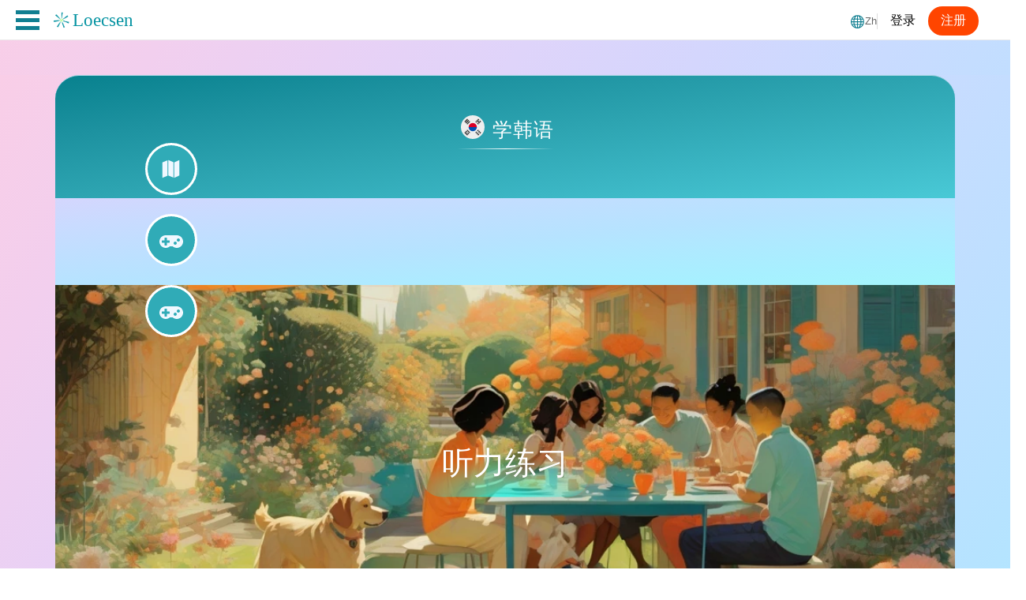

--- FILE ---
content_type: text/html; charset=utf-8
request_url: https://www.loecsen.com/zh/%E8%AF%BE%E7%A8%8B-%E9%9F%A9%E5%9B%BD%E8%AF%AD
body_size: 56896
content:


<!DOCTYPE html>
<html lang="zh" dir="ltr">
<head itemscope itemtype="https://schema.org/WebSite">
<link rel="preload" as="image" href="/images/themes/loecsen-88.webp" fetchpriority="high" />
<script async src="https://www.googletagmanager.com/gtag/js?id=G-3FW32CHCXS"></script>
<script> window.dataLayer = window.dataLayer || [];function gtag(){dataLayer.push(arguments);} gtag('js', new Date());  gtag('config', 'G-3FW32CHCXS');</script>
<script async src="https://securepubads.g.doubleclick.net/tag/js/gpt.js"></script>
<script>
window.googletag = window.googletag || {cmd: []};
googletag.cmd.push(function() {
});
</script>
<meta charset="utf-8">
<meta name="google" value="notranslate" />
<meta property="og:title" content="最佳韩语入门课程 | 免费"/>
<meta property="og:description" content="如何从第一天开始说韩语？用简单又高效的方法快速记住基本词汇"/>
<meta name="twitter:card" content="summary_large_image">
<meta name="theme-color" content="#fff">
<meta property="og:url" content="https://www.loecsen.com/zh/课程-韩国语" />
<meta property="og:image:type" content="image/jpeg" /> 
<meta property="og:image" content="https://www.loecsen.com/images/themes/88.jpg"/>
<meta property="og:site_name" content="loecsen.com"/>
<meta property="og:image:width" content="1140"/>
<meta property="og:image:height" content="545"/>
<link rel="canonical" href="https://www.loecsen.com/zh/课程-韩国语"/>
<link rel="manifest" href="/manifest.json">
<link rel="alternate" hreflang="hi" href="https://www.loecsen.com/hi/सीखे-कोरियाई" />
<link rel="alternate" hreflang="pt" href="https://www.loecsen.com/pt/curso-coreano" />
<link rel="alternate" hreflang="ja" href="https://www.loecsen.com/ja/レッスン-韓国語" />
<link rel="alternate" hreflang="ko" href="https://www.loecsen.com/ko/강좌-한국어" />
<link rel="alternate" hreflang="ru" href="https://www.loecsen.com/ru/kурсы-корейский" />
<link rel="alternate" hreflang="el" href="https://www.loecsen.com/el/εκμάθηση-κορεατικά" />
<link rel="alternate" hreflang="th" href="https://www.loecsen.com/th/เรียนรู้-ภาษาเกาหลี" />
<link rel="alternate" hreflang="id" href="https://www.loecsen.com/id/pelajari-bahasa-korea" />
<link rel="alternate" hreflang="fi" href="https://www.loecsen.com/fi/opi-korean-kieli" />
<link rel="alternate" hreflang="fr" href="https://www.loecsen.com/fr/cours-coreen" />
<link rel="alternate" hreflang="ar" href="https://www.loecsen.com/ar/الدروس-الكورية" />
<link rel="alternate" hreflang="he" href="https://www.loecsen.com/he/למד-קוריאנית" />
<link rel="alternate" hreflang="zh" href="https://www.loecsen.com/zh/课程-韩国语" />
<link rel="alternate" hreflang="de" href="https://www.loecsen.com/de/lernen-koreanisch" />
<link rel="alternate" hreflang="it" href="https://www.loecsen.com/it/corso-coreano" />
<link rel="alternate" hreflang="da" href="https://www.loecsen.com/da/lær-koreansk" />
<link rel="alternate" hreflang="en" href="https://www.loecsen.com/en/learn-korean" />
<link rel="alternate" hreflang="et" href="https://www.loecsen.com/et/opi-korea-keel" />
<link rel="alternate" hreflang="sv" href="https://www.loecsen.com/sv/kurs-koreanska" />
<link rel="alternate" hreflang="lt" href="https://www.loecsen.com/lt/mokytis-korejiečių" />
<link rel="alternate" hreflang="nl" href="https://www.loecsen.com/nl/cursussen-koreaans" />
<link rel="alternate" hreflang="cs" href="https://www.loecsen.com/cs/naucitse-korejština" />
<link rel="alternate" hreflang="hu" href="https://www.loecsen.com/hu/tanulas-koreai" />
<link rel="alternate" hreflang="pl" href="https://www.loecsen.com/pl/nauczsie-koreański" />
<link rel="alternate" hreflang="no" href="https://www.loecsen.com/no/kurs-koreansk" />
<link rel="alternate" hreflang="ro" href="https://www.loecsen.com/ro/invatati-coreană" />
<link rel="alternate" hreflang="tr" href="https://www.loecsen.com/tr/ogrenme-korece" />
<link rel="alternate" hreflang="hr" href="https://www.loecsen.com/hr/nauci-korejski" />
<link rel="alternate" hreflang="uk" href="https://www.loecsen.com/ua/вивчати-корейську" />
<link rel="alternate" hreflang="lv" href="https://www.loecsen.com/lv/macities-korejiešu-valoda" />
<link rel="alternate" hreflang="sr" href="https://www.loecsen.com/sr/naucite-korejski" />
<link rel="alternate" hreflang="es" href="https://www.loecsen.com/es/curso-coreano" />
<title>▷ 最佳韩语入门课程 | 免费</title>
<meta name="description" content="如何从第一天开始说韩语？用简单又高效的方法快速记住基本词汇" />
<meta name="referrer" content="origin">
<meta name="theme-color" content="#fff">
<meta name="google-site-verification" content="RwK5_N3KOyFbuWzT1w-3WG-PLZOG4wCy9b0pWQKP-hU"  />
<meta name="msvalidate.01" content="7091A8E6F57586CE00CD099435D01AEE" />
<meta name="wot-verification" content="6911dcfe411e4c986c43"/>
<meta name='yandex-verification' content='5928472e2b4ffc5e' />
<meta name="author" content="Loecsen"/>
<meta name="copyright" content="Loecsen" />
<meta name="apple-mobile-web-app-capable" content="yes" />
<meta name="viewport" content="width=device-width, initial-scale=1.0, maximum-scale=1.0" />
<meta property="fb:app_id" content="140586622674265"/>
<meta name="twitter:card" content="summary_large_image"/>
<meta name="twitter:site" content="@Loecsen"/>
<meta name="twitter:creator" content="@Loecsen"/>
<meta name="twitter:title" content="▷ 最佳韩语入门课程 | 免费"/>
<meta name="twitter:description" content="如何从第一天开始说韩语？用简单又高效的方法快速记住基本词汇"/>
<meta name="twitter:image" content="https://www.loecsen.com/images2/images/themes/88.jpg"/>
<link rel="icon" href="/favicon.ico" type="image/x-icon">
<link rel="icon" type="image/png" sizes="32x32" href="/favicon-32x32.png">
<link rel="icon" type="image/png" sizes="48x48" href="/favicon-48x48.png">
<link rel="icon" type="image/png" sizes="64x64" href="/favicon-64x64.png">
<link rel="icon" type="image/png" sizes="192x192" href="/favicon-192x192.png">
<link rel="apple-touch-icon" type="image/png" sizes="180x180" href="/favivon-180x180.png">
<link rel="apple-touch-icon" type="image/png" sizes="167x167" href="/favicon-167x167.png">


<link rel="preload" href="/CSS/loecsen-2023_n.css?v=8212.6" as="style" onload="this.rel = 'stylesheet'">
<noscript> <link rel="stylesheet" href="/CSS/loecsen-2023_n.css?v=8212.6"></noscript>


<style>

  :root{--newblue:#117f91;}
.dflex{align-items:center;display:flex}
.fulldflex{  display: flex;align-items: center;justify-content: center;gap: 8px; }
.dcontent{display:contents}
.dnone{display:none}
.dnonei{display:none!important}
.vnonei{visibility:hidden!important;overflow:hidden !important}
.dblock{display:block}
.pr{position:relative}
.fitalic{font-style:italic}
.dinline{display:inline !important}
.dinlineblock{display:inline-block !important}
.tcenter{text-align:center}
.tcenterflex{display:flex;justify-content:center;align-items:center;gap:10px;}
.tleft{text-align:left}
.tright{text-align:right}
.pointer{cursor:pointer}
.mauto{margin:0 auto}
.p10{padding:10px}
.p15{padding:15px !important}
.p20{padding:20px}
.m20{margin:20px}
.pt10{padding-top:10px}
.pb10{padding-bottom:10px}
.pb40{padding-bottom:40px}
.pt30{padding-top:30px}
.w100{width:100%}
.btop{border-top:2px solid #c9c9c9;}
.nunder{text-decoration:none;}
.icon.svg20{width:20px;height:20px;padding:0px;margin:0;}
.sflexcenter{display:flex;align-items:center;}
.flexcenter{display:flex;align-items:center;justify-content:center;}
.mtb15{margin-top:15px;margin-bottom:15px;}
.mt20{margin-top:20px !important;}
.m0{margin:0 !important}
.mr5{margin-right:5px;}
.mr10{margin-right:10px;}
.ml10{margin-left:10px !important;}
.mr20{margin-right:10px;}
.fright{float:right !important}
.fleft{float:left !important}
.mtb20{margin-top:20px;margin-bottom:20px;}
.mtb30{margin-top:30px;margin-bottom:30px;}
.mtb40{margin-top:40px;margin-bottom:40px;}
.l5{left:6px;position:relative;}
.fts15{font-size:1.4rem}
.fts19{font-size:1.9rem}
.fw600{font-weight:600}
.mw50{max-width:50%}
.bwhite{background-color:white}
.bred{background-color:#FC7A4E !important}
.bgreen{background-color:#8BC34A !important}
.bgreen:hover{background-color:green}
.cblack{color:black}
.cgreen{color:green}
.cwhite{color:white}
.cnewblue{color:var(--newblue)}
.cred{color:red}
.fblue{fill:var(--blue2) !important}
.tshadow{text-shadow:2px 2px 10px #000000;}
.bshadow{box-shadow:rgba(0,0,0,0.35) 0px 5px 15px;}
.ft18{font-size:2.5rem !important}
.justify-between{justify-content:space-between;}
.flex{display:flex;}
.gap20 {gap:20px}
.mb-2{margin-bottom:0.5rem;}
.mt-8{margin-top:5px;}
.mb-3{margin-bottom:0.5rem;}
.mb-1{margin-bottom:1rem;}
.border-\[\.5px\]{border-width:0.5px;}
.my-3{margin-top:0.75rem;margin-bottom:0.75rem;}
.w80{width:80% !important}
.w40{width:40% !important}
.prelative{position:relative}
.pabsolute{position:absolute}
#home_content{margin-top:95px;position:relative;}
#home_content.withblock{margin-top:95px;}
#d-pres-list{min-height:60px}
.dflex{align-items:center;display:flex}
.dpointer{cursor:pointer}
.dcenter{text-align:center}
.onloadu{display:none}
;.cblue{color:var(--blue2);}
.cwhite{color:#ffffff;}
.cbold{font-weight:bold;}
#sheet{position:relative}
div.logomenu{padding-top:3px;z-index:5000;background-color:#d6eaf5;font-size:0;overflow:auto;white-space:nowrap;}
.logomenu{display:flex;flex-direction:row;/* Pour mobile ou par défaut */ justify-content:flex-start;align-items:center;white-space:nowrap;overflow:auto;font-size:0;}
.noready{opacity:0.5;pointer-events:none;}
div.logomenu a{display:inline-block;background-color:#d6eaf5;padding:10px 21px;text-decoration:none;border-right:1px solid #ccc;-webkit-transition-duration:.3s;-moz-transition-duration:.3s;transition-duration:.3s;fill:#0587a2;color:#fff;}
div.logomenu .tablinks2 .icon{padding:7px 5px 0px 0px;}
div.logomenu .icon{width:24px;height:24px;}
.logomenu .icon{fill:inherit;}
.icon{width:18px;height:18px;}
.icon{width:20px;height:20px;fill:#fff;margin-top:5px;padding:3px 0 0;}
.header_right .icon{width:18px;height:18px;fill:var(--newblue);vertical-align:baseline;}
#header_nav_classic .header_right .icon.act{fill:var(--ora)}
#header_nav_classic .logo_home_tranlsate{position:fixed;top:9px;left:50px;width:147px;height:33px;}
#header_nav_classic.hasalerting .logo_home_tranlsate{top:48px}
#header_nav_classic .header_right{position:fixed;right:40px;z-index:10;top:0;}
#header_nav_classic .header_right:lang(ar),#header_nav_classic .header_right:lang(he){position:fixed;right:inherit;z-index:10;top:0;}
#header_nav_classic.hasalerting .header_right{top:40px;}
#header-t-art-actions.hasalerting{top:90px}
#header_nav_classic.hasalerting{top:40px}
.logo_home_tranlsate:lang(ar),.logo_home_tranlsate:lang(he){right:50px;}
.change_lang:lang(ar),.change_lang:lang(he){left:20px;position:fixed;right:inherit}
#mmenu .col:lang(ar),#mmenu .col:lang(he){left:-5px;}
#vote{display:block;width:50%;margin:2em auto}
#vote span{margin:1em;}
#vote svg{transform:scale(1.5);}
.breadcrumb{margin-left:40px;height:40px;position:relative;z-index:2;left:20px;}
.dropdown #content{display:none;}
#DivLogin{display:none;}
#btn_g_s{display:none;}
body{font-family:Inter,"Noto Sans", -apple-system,BlinkMacSystemFont,"Segoe UI",sans-serif,"Font_80";color:#444;font-weight:300;margin:0;padding:0;min-height:100%;position:relative;font-size:18px;}
.hidden{display:none;}
.change_lang a{text-decoration:none;}
#header_nav_classic{top:0px;border-bottom-width:1px;border-bottom-style:solid;border-bottom-color:#e9e9e9;float:left;width:100%;background-color:#fff;position:fixed;z-index:10000;height:50px;background-position:initial;background-repeat:initial;fill:#666;}
#header-t-art-actions{display:none;width:100%;top:45px;width:100%;position:fixed;z-index:5000;-webkit-animation:fadeEffect .3s;animation:fadeEffect .31s;box-shadow:none;}
div.logomenu{padding-top:3px;z-index:5000;background-color:#d6eaf5;font-size:0;overflow:auto;white-space:nowrap;}
div.logomenu a{display:inline-block;background-color:#d6eaf5;padding:10px 21px;text-decoration:none;border-right:1px solid #ccc;-webkit-transition-duration:.3s;-moz-transition-duration:.3s;transition-duration:.3s;fill:#0587a2;color:#fff;}
div.logomenu .tablinks2 .icon{padding:7px 5px 0px 0px;}
div.logomenu .icon{width:24px;height:24px;}
.header_center_classic{position:fixed;left:200px;}
.header_center{margin-top:10px;z-index:10;}
.cadre_N1{text-align:center;    align-content: space-around;flex-wrap: wrap;justify-content: center;display: flex;}
h1{display:inline-block;margin:0;font-size:1em;font-weight:600;letter-spacing:3px;}
.phoca-flagbox{float:left;width:25px;height:25px;margin-top:-2px;display:inline-block;vertical-align:middle;position:relative;}
.phoca-flagbox-header-nofl{float:left;width:30px;margin-right:5px;padding-left:0px;display:block;}
.phoca-flagbox-header:lang(ar),.phoca-flagbox-header:lang(he){float:right;margin-left:20px;}
.phoca-flag{display:inline-block;border-radius:5px;filter:drop-shadow(11px 10px 14px rgba(0,0,0,.25));}
#home_content .tabcontent{width:900px}
#h-infos{text-align:center;color:#fff;background-color:#0593a2;height:auto; padding: 20px 0;min-height: 115px;display:flex;align-items:center;justify-content:center;border-top-right-radius:30px;border-top-left-radius:30px;border-top:1px solid var(--blue1);background-image: linear-gradient(to right bottom, #08818e, #1d92a0, #2da4b1, #3bb6c4, #49c9d6);}
@media screen and (max-width:740px) {
#h-infos {padding: 0;}
html[lang="ar"] #menu .slidemenu label:not(.btboost,.btcup)::before, html[lang="he"] #menu .slidemenu label:not(.btboost,.btcup)::before {left: -85% !important;margin-left: auto !important;}
}
#mmenu:lang(ar){left:50px;}
.header_right:lang(ar),.header_right:lang(he){left:70px;right:unset;}
#h-infos .icon-pushpin{position:absolute;right:125px;top:15px;}
#subtitle{font-size:20px;color:#faebd7;}
h1{text-align:left;text-transform:uppercase;position:relative;top:2px;font-size:25px;}
h2{font-weight:400;font-size:30px;color:#4c90b3;}
#h-infos .c{margin:10px 0;display:inline-block;}
#h-infos .i:first-child{display:inline-flex;}
#perinfos>span{visibility:hidden;display:none;}
#perinfos .icon{width:14px;height:14px;}
#reload{display:none;border-radius:5px;background-color:#f4511e;font-size:1.1rem;padding:25px;color:#fff;text-decoration:none;margin:auto;width:fit-content;position:absolute;left:45%;top:48%;}
#reload span{display:block;text-align:center;}
#h-infos .i{display:block;margin:0 auto;align-items:center;}
#h-infos .i hr{border:0;height:1px;background-image:linear-gradient(to right,rgba(0,0,0,0),#fff,rgba(0,0,0,0));}
#listm{font-style:italic;}
#sublist{font-weight:bold;font-size:1.2rem;line-height:40px;}
.phoca-flagbox-header{height:30px;width:30px;}
.headerimg{height:300px;width:100%;position:relative;object-fit:cover;object-position:center;border-radius:5px;box-shadow:0px -10px 25px -13px var(--blue3);}
h1.p{}
#floca img{width:100%;border:1px solid #fff;border-radius:50%;box-shadow:0 0 8px #fff,inset 0 0 8px #fff,0 0 16px #fff,inset 0 0 16px #fff,0 0 32px #fff,inset 0 0 32px #fff;}
.toppenu{width:20px;height:12px;float:left;margin-right:8px;border-radius:2px;}
.ui-grid-a2{background:#87cbc0;}
.ads_slot{margin:0;padding:0;}
.ads_txt{color:#87cbc0;font-size:12px;padding-left:10px;border-bottom:1px dotted;}
.d_c_s{float:right;margin:7px 5px 0 5px;}
.d_c_s .icon{width:20px;height:20px;fill:#fff;}
.circle_numerotation_menu{margin:10px auto;width:30px;height:30px;text-align:center;-moz-border-radius:20px;-webkit-border-radius:20px;border-radius:20px;line-height:15px;padding-right:6px;padding-left:6px;color:#87cbc0;}
.phoca-flagbox-footer{width:30px;height:50px;display:block;}
.circle_numerotation_menu:hover{background:#448393;color:#fff;}
.circle_numerotation{margin:10px auto;width:50px;height:50px;-moz-border-radius:50px;-webkit-border-radius:50px;border-radius:50px;text-align:center;color:#87cbc0;font-size:30px;line-height:50px;position:relative;top:-25px;margin-bottom:-25px;}
.marges{margin:auto;}
.ads{margin:0;padding:0;height:50px;z-index:10;padding-bottom:12px;display:inline-block;overflow:hidden;}
#subs{display:none;}
.Header{display:block;margin:0 auto;position:relative;font-size:35px;color:#fff;text-align:center;background-color:#87cbc0;}
.pplayer{background-color:#448393;min-height:50px;}
.pplayer .showhidep{border-radius:0px 0px 5px 5px;}
.cadre_player{background-color:#448393;border:2px solid #fff;border-radius:3px;-webkit-background-size:cover;background-size:cover;-webkit-background-clip:padding;background-clip:padding-box;min-height:100px;}
#header_nav .globe{width:22px;height:22px;fill:#87cbc0;vertical-align:middle;}
.no_player{right:0px !important;}
.header_right #content{display:none;}
.change_lang{}
.change_lang:lang(ar),.change_lang:lang(he){}
.change_lang a{display:flex;align-items:center;gap:5px;}
.change_lang svg{margin:0;padding:0;}
#n_change_lang{display:inline-flex;}
.separator{width:1px;height:20px;background-color:#ddd;/* Couleur grise pour la barre */}
#n_change_user_lang{cursor:pointer;float:right;position:fixed;right:5px;top:15px;}
#n_change_user_lang:lang(ar),#n_change_user_lang:lang(he){cursor:pointer;float:left;position:fixed;left:5px;top:15px;right:auto;}
#expand{float:right;position:fixed;right:50px;top:3px;}
#expand:lang(ar),#expand:lang(he){float:left;position:fixed;left:58px;right:auto;top:3px;}
#expand .icon{fill:var(--blue2) !important;width:30px;height:30px;}
@-moz-keyframes anim{0%{opacity:0;}
100%{opacity:1;}
}
@-webkit-keyframes anim{0%{opacity:0;}
100%{opacity:1;}
}
@-ms-keyframes anim{0%{opacity:0;}
100%{opacity:1;}
}
@keyframes anim{0%{opacity:0;}
100%{opacity:1;}
}
.p_player{margin:0 auto;padding-bottom:10px;width:90%;max-width:990px;display:table;}
.p_player2{padding:10px;}
#change_from{border-top:var(--blue3);display:block;margin-top:20px;padding:10px;}
#nav{display:block;}
#nav .menu_inside{display:none;}
#nav .menu_inside>a{display:none;}
#nav,#subs{list-style:none outside none;margin:0;padding:0;}
#subs.subs{display:none;}
#nav>li{border-bottom-width:5px;border-bottom-style:solid;border-bottom-color:transparent;float:left;margin-bottom:-5px;text-align:left;}
#nav li a{color:#404040;display:block;text-decoration:none;white-space:normal;}
#nav>li>a{color:#444;display:block;font-size:1em;line-height:49px;text-transform:uppercase;padding:0 15px;letter-spacing:0.5px;}
#menu_social{width:100%;padding:0;margin-bottom:20px;text-align:right;min-height:47px;}
.fondbase1{width:100%;padding-top:5px;}
img{max-width:100%;height:auto;outline:none;border:none;vertical-align:middle;}
.menu{position:relative;width:100%;left:0;top:0;}
.logo{position:fixed;left:10px;top:6px;}
* a{text-decoration:underline;color:#404040;text-align:left;}
* form{margin:0;padding:0;}
* input{font-size:16px;}
* input[type="text"]{font-size:16px;padding:12px 20px;margin:8px 0;box-sizing:border-box;}
input[type="text"]:not(.input_quizz3,.fvp,.code){background-color:#fff;padding-left:40px;background-position:10px 10px;background-repeat:no-repeat no-repeat;border:1px solid #ccc;min-width:300px;}
input#envois{visibility:hidden;display:none;}
#bi_load{display:flex;flex-direction:column;align-items:center;justify-content:center;width:85%;margin:auto;}
#bi_load img{width:100%;margin-top:15px;border-radius:10px;}
#bi_load svg{position:absolute;top:53%;left:36%;}
@media screen and (min-width:980px){.ads_slot{display:none;}
.iframeplayer_lab{width:100%;height:505px;}
div .fondhome p{min-width:280px;display:table-cell;}
.cadre_N1{border:0;background-color:#fff;border-radius:15px;width: 93%;margin: 0 auto;}
}
@media screen and (min-width:500px) and (max-width:740px){.fondbase1{filter:none;}
.cadre_player{background-color:#fff;border:0;border-top-left-radius:0;border-top-right-radius:0;border-bottom-right-radius:0;border-bottom-left-radius:0;}
#menu_social{width:95%;margin:0;}
.iframeplayer_lab{width:100%;min-height:400px;}
.iframeplayer{width:100%;}
.fondhome p{display:table;}
.circle_numerotation{display:none;}
}
@media screen and (max-width:320px){.adslot_1{width:320px;}
}
@media screen and (max-width:500px){#home_content .tabcontent{width:100%;border-radius:0;}
.youtube{font-size:15px;}
.youtube .icon{width:50px;height:50px;left:10px;}
.listealphabet .icon{width:15px;height:15px;}
.listealphabet table td{font-size:13px;}
.listealphabet table td:nth-child(1){font-size:15px;}
table td{font-size:15px;}
.breadcrumb{margin-left:10px;}
ol{margin:5px;margin-left: 15px;}
.circle_numerotation{display:none;}
.adslot_1{max-width:500px;}
table{font-size:18px;}
.logo{left:5px;top:5px;}
#lbl_ads{margin:0;margin-bottom:5px;}
.cadre_player{background-color:white;border:0;border-radius:0;}
h1{font-size:0.5em;padding:0;letter-spacing:1px;font-weight:bold;}
.menu_inside{display:none;}
.iframeplayer{width:100%;height:430px;background-color:#fff;margin:0 auto;background-position:initial;background-repeat:initial;}
.fondtransparent{margin:0 auto;padding:5px 0 20px;}
img{max-width:90%;}
.p_player{display:none;}
#menu_social{width:100%;margin:0;text-align:center;}
}
@media screen and (max-width:740px) and (min-width:500px){#nav>li>a{font-size:0.8em;}
.menu_inside{display:none;}
.p_player{padding-bottom:5px;max-width:490px;margin:0 auto;text-align:center;}
.logo{left:5px;top:5px;}
h1{font-size:18px;}
.iframe_download{display:none;}
.iframeplayer{height:720px;background-color:#fff;margin:0 auto;background-position:initial;background-repeat:initial;}
.fondtransparent{margin:0;font-size:18px;line-height:20px;}
.iframe_download{display:none;}
img{max-width:95%;}
.liste_langues{margin:0;}
}
@media screen and (max-width:980px) and (min-width:740px){#home_content{padding-left:0;padding-right:0;}
#home_content .tabcontent{width:100%;border-radius:0;}
#page1{display:none;}
#nav,#subs{font-size:12px;}
.{border-radius:0;border:0;}
.cadre_player{border-radius:0;border:0;filter:drop-shadow(11px 10px 14px rgba(0,0,0,0.25));}
.p_player{max-height:90px;padding:5px;max-width:700px;text-align:center;margin:0 auto;}
.iframeplayer{width:100%;height:450px;background-color:#fff;margin:0 auto;background-position:initial;background-repeat:initial;}
.fondtransparent{margin:0 auto;padding:20px 0px 20px 0px;}
.iframe_download{display:none;}
}
@media screen and (min-width:980px) and (max-width:1220px){.ads_slot{display:none;}
.iframeplayer{width:100%;height:480px;background-color:#fff;margin:0 auto;min-height:480px;background-position:initial;background-repeat:initial;}
.menu_inside{display:inline;}
.fondtransparent{width:85%;margin:0 auto;font-size:18px;line-height:20px;padding-bottom:20px;}
.iframeplayer_alternate_download{display:none;}
}
@media screen and (min-width:1220px){.ads_slot{display:none;}
.iframeplayer_alternate_download{display:none;}
.marges{padding-left:150px;padding-right:150px;}
.menu_inside{display:inline;}
.iframeplayer{width:100%;height:500px;background-color:#fff;background-position:initial;background-repeat:initial;}
.fondtransparent{margin:0 auto;padding-bottom:20px;}
}
.breadcrumb li + li::before{content:" » ";}
.breadcrumb li{display:inline;color:#448393;font-weight:400;font-size:15px;}
.breadcrumb li a{color:#448393;font-weight:400;text-decoration:underline;font-size:15px;}
td{padding:5px 10px;}
#bar_tools #btn_pause{display:none;}
#btn_screen_shrink{display:none;}
#btn_screen_enlarge{display:none;}
.boutton{padding:15px 0px 15px 0px !important;text-align:center;border-radius:0 !important;}
.wrap_select{height:35px;width:auto;background-color:#fff;color:#616263;overflow:hidden;position:relative;border-radius:3px;}
.wrap_select select{height:35px;width:100%;padding:5px 15px;background-color:#fff;border:0;outline:none;font-size:16px;-webkit-appearance:none;-moz-appearance:none;appearance:none;margin-right:25px;cursor:pointer;}
.wrap_select:after{content:"▼";padding:6px;position:absolute;right:5px;top:5px;z-index:1;text-align:center;font-size:14px;pointer-events:none;width:14px;height:14px;border-radius:50%;background-color:#448393;color:#fff;}
.select::-ms-expand{display:none;}
.table_header_select select option{text-align:left;}
#list_exp{display:none;}
#cnt_exp{position:relative;background-color:#fff;}
#cnt_exp #lbl_trans{width:100%;background-color:transparent;position:absolute;left:10px;top:10px;z-index:999;text-align:center;padding-left:0 !important;background-position:initial;background-repeat:initial;}
#cnt_exp #lbl_phon{width:100%;background-color:transparent;position:absolute;left:10px;top:50px;z-index:999;text-align:center;padding-left:0 !important;background-position:initial;background-repeat:initial;}
#cnt_exp #lbl_exp{direction:ltr;width:100%;background-color:transparent;position:absolute;left:10px;bottom:20px;z-index:999;text-align:center;padding-left:10px !important;background-position:initial;background-repeat:initial;}
#cnt_exp #lbl_trans span{padding:5px;font-weight:700;background-position:initial;background-repeat:initial;}
#cnt_exp #lbl_phon span{background-color:#fff;padding:5px;font-style:italic;font-weight:400;background-position:initial;background-repeat:initial;}
#cnt_exp #lbl_exp span{padding:5px;font-weight:700;background-position:initial;background-repeat:initial;}
strong{font-weight:bold !important;}
.wrap_list_exp_mobile{position:relative;width:100%;height:250px;clear:both;display:none;}
#list_exp_mobile{color:#6c6c6c;z-index:1;position:absolute;left:0;bottom:0;width:100%;height:250px;margin:0 auto;background-color:#fff;overflow:hidden;}
#list_exp_mobile .panel_hidden{display:none;}
#list_exp_mobile .panel.panel_active{color:#fff;}
.mobile_bottom_expression{display:none;}
#footer_bkg{display:none;}
#list_exp{position:absolute;z-index:1;background-color:#fff;overflow:auto;background-position:initial;background-image:linear-gradient(26deg,rgb(239 253 255) 0%,rgb(104 194 209) 100%);}
#scroller{position:absolute;z-index:1;padding:0;width:98% !important;}
#scroller ul{margin:0;padding:0;}
#scroller ul a{display:block;padding:0;position:relative;}
#scroller ul a span{position:absolute;top:50%;width:85%;-webkit-transform:translateY(-50%);line-height:16px;}
#scroller ul a,#scroller ul a:visited{color:inherit;text-decoration:none;}
.exp_trans{width:100%;min-height:20px;margin:0;padding-top:0;text-align:center;font-size:1em;color:#333;background-color:#fff;border:0;font-weight:inherit;box-sizing:content-box;display:block;text-shadow:#000 0 0 0 !important;}
.exp_phon{width:100%;margin:0;padding-top:0;text-align:center;font-size:1em;color:#333;background-color:#fff;border:0;box-sizing:content-box;display:block;text-shadow:#000 0 0 0 !important;}
.tab_exp_txt{margin-left:10px;font-weight:400;}
.ui-btn.canvb{display:none;}
.ui-btn-up-d:visited{color:#333;}
.ui-corner-all{border-top-left-radius:2em;border-top-right-radius:2em;border-bottom-right-radius:2em;border-bottom-left-radius:2em;}
.ui-shadow{-webkit-box-shadow:rgba(0,0,0,0.2) 0 1px 3px;box-shadow:rgba(0,0,0,0.2) 0 1px 3px;}
.ui-block-a{position:relative;margin:0;padding:0;border:0;float:left;min-height:1px;box-sizing:border-box;}
.ui-block-b{margin:0;padding:0;border:0;min-height:1px;box-sizing:border-box;}
.ui-block-d{margin:0;padding:0;border:0;min-height:1px;box-sizing:border-box;}
.ui-grid-c .ui-block-a,.ui-grid-c .ui-block-d{width:24.925%;}
.ui-grid-c>:nth-child(n){width:25%;}
.ui-grid-c .ui-block-a{clear:left;}
#page1{display:none;padding-top:0 !important;min-height:0 !important;}
#page1.landscape{display:block;}
#btn_refresh{display:none;}
#container{box-sizing:inherit;display:table;}
.tab_exp{height:40px;}
#scroller a{text-align:left;display:inline-block;padding:2px 5px;white-space:normal;vertical-align:middle;font-size:0.9em;}
.my-header-grid{direction:ltr;background-image:linear-gradient(#87cbc0,#87cbc0);background-attachment:scroll;background-color:#87cbc0;height:51px;padding-left:10px;background-position:0 0;background-repeat:repeat repeat;}
.icon{width:20px;height:20px;fill:#fff;margin-top:5px;padding:3px 0 0;}
.icon-backward2{margin-right:3px;}
.icon-play3{margin-left:2px;fill:#fff;}
#page_bar .ui-icon-off .icon-list{fill:#ff6550;}
#menu .pquizz{display:none;}
.ui-grid-c .ui-icon-quizz{color:#fff;background-color:#ff6550;border-top-left-radius:20px;border-top-right-radius:20px;border-bottom-right-radius:20px;border-bottom-left-radius:20px;margin:0;float:left;}
#btn_player{padding:1px 15px 3px;}
.wrap_btn_player{color:#fff;background-color:#fff;border-top-left-radius:20px;border-top-right-radius:20px;border-bottom-right-radius:20px;border-bottom-left-radius:20px;text-align:center;width:auto;font-size:14px;font-weight:700;margin-top:4px;float:left;text-decoration:none !important;}
.ui-grid-c .ui-icon-off.ui-icon-quizz{background-color:transparent;color:#000;}
.ui-grid-c #btn_quizz.ui-icon-off.ui-icon-quizz,.ui-grid-c #btn_quizz2.ui-icon-off.ui-icon-quizz{background-color:transparent;color:#666;border-top-left-radius:0;border-top-right-radius:20px;border-bottom-right-radius:20px;border-bottom-left-radius:0;}
.ui-icon-mp3pdf{color:#fff;background-color:#a5d28c;border-top-left-radius:20px;border-top-right-radius:20px;border-bottom-right-radius:20px;border-bottom-left-radius:20px;text-align:center;width:auto;height:auto;padding:7px 20px;margin-top:5px;font-size:14px;float:left;font-weight:700;text-decoration:none !important;}
.validate_mobile{display:none;}
.validate_desktop{display:none;color:#fff;background-color:var(--greenlight);border-top-left-radius:10px;border-top-right-radius:10px;border-bottom-right-radius:10px;border-bottom-left-radius:10px;text-align:center;width:100px;height:70px;padding:10px;font-size:30px;border:5px solid #448393;float:left;font-weight:700;text-decoration:none !important;}
.validate_choice{color:#fff;background-color:var(--greenlight);border:1px solid #448393;height:76px;font-size:50px;}
#btn_quizz_restart{display:none;color:#fff;background-color:#448393;border-top-left-radius:20px;border-top-right-radius:20px;border-bottom-right-radius:20px;border-bottom-left-radius:20px;padding:0px 30px 0px 30px;height:35px;margin-top:8px;float:left;border:2px solid #fff;}
.wrap_btn_quizz_mobile{display:none;}
.ui-icon-display{background-color:#80deea;width:33px;height:33px;margin-top:8px;float:left;}
.ui-icon-listen{background-color:#80deea;width:33px;height:33px;margin-top:8px;float:left;}
.ui-icon-screen{background-color:#fff;width:18px;height:18px;margin-top:0;float:left;margin-left:20px;display:none;}
#btn_listen{display:none;margin-top:5px;float:left;margin-left:10px;}
#btn_listen input.cmn-toggle-round-flat + label{height:35px;}
#btn_share{display:none;}
#canvmenumob{display:none;}
.pquizz{visibility:hidden;}
#splitsn #loading{display:block;}
#grd_pres{position:absolute;z-index:99999;display:flex;justify-content:center;align-items:center;background:linear-gradient(183deg,#4c90b3 15%,rgb(103 176 199) 100%);}
#grd_pres .buttons-container { position: absolute; top: 50%; left: 50%; transform: translate(-50%, -50%); display: flex; justify-content: center; align-items: center; gap: 20px; }
#grd_pres .bouton-t-1 { color: #fff; font-size: 1.1em; padding: 15px 30px; background-color: #38D2D2; background-image: radial-gradient(93% 87% at 87% 89%, rgba(0, 0, 0, 0.23) 0%, transparent 86.18%), radial-gradient(66% 66% at 26% 20%, rgba(255, 255, 255, 0.55) 0%, rgba(255, 255, 255, 0) 70%); box-shadow: inset -3px -3px 9px rgba(255, 255, 255, 0.25), inset 0px 3px 9px rgba(255, 255, 255, 0.3), inset 0px 1px 1px rgba(255, 255, 255, 0.6), inset 0px -8px 36px rgba(0, 0, 0, 0.3), 2px 19px 31px rgba(0, 0, 0, 0.2); border-radius: 14px; cursor: pointer; transition: transform 0.2s ease, box-shadow 0.2s ease; }
#grd_pres .buttons-container.two-buttons { justify-content: space-between; padding: 0 60px; }
#grd_pres .gbutton { position: relative; display: flex; align-items: center; justify-content: center; background: radial-gradient(60% 60% at 50% 100%, rgba(32, 241, 224, 0.8) 0%, rgba(32, 241, 224, 0) 100%); border-radius: 2em; border: none; outline: none; padding: 1.2em 2em; transition: all 0.3s ease; cursor: pointer; }
#grd_pres .gbutton::before, #grd_pres .gbutton::after { content: ""; position: absolute; inset: 1px; transition: all 0.5s ease-in-out; z-index: 0; }
#grd_pres #start::after { background: radial-gradient(65.28% 65.28% at 50% 100%, rgb(50 239 168 / 80%) 0%, rgba(223, 113, 255, 0) 100%), linear-gradient(0deg, #223961, #62e13d);border-radius: calc(2em - 1px); }
#grd_pres #guide::after { background: radial-gradient(65.28% 65.28% at 50% 100%, rgb(245 0 224) 0%, rgba(223, 113, 255, 0) 100%), linear-gradient(0deg, #870f7c, #e073b9);border-radius: calc(2em - 1px); }
#grd_pres .text-area {white-space: nowrap;}
#grd_pres .gbutton::before { content: ""; --deg: 0deg; background: conic-gradient(from var(--deg), rgba(63, 245, 230, 0), rgba(63, 245, 230, 1), rgba(63, 245, 230, 1), rgba(63, 245, 230, 0), rgba(63, 245, 230, 0), rgba(63, 245, 230, 1), rgba(63, 245, 230, 0), rgba(63, 245, 230, 0)); height: calc(100% + 1em); width: calc(100% + 1em); top: -0.5em; left: -0.5em; border-radius: calc(2.5em - 1px); filter: blur(5px); opacity: 0; transition: all 0.5s ease; }
#grd_pres .gbutton:hover::before { opacity: 1; animation: rotatingShine 2s infinite linear; }
#grd_pres .text-area { color: #fff; z-index: 2; font-size: 2.5rem; font-weight: 400; }
@keyframes rotatingShine { from { --deg: 0deg; } to { --deg: 360deg; } }
@property --deg { syntax: "<angle>"; initial-value: 0deg; inherits: false; }
#grd_pres .shining-container { overflow: hidden; width: 100%; height: 100%; pointer-events: none; position: absolute; z-index: 1; }
#grd_pres .sparkle { bottom: -10px; position: absolute; animation: sparkle infinite ease-in-out; pointer-events: none; width: 0.3em; height: 0.3em; background-color: #fff; border-radius: 100%; opacity: 0.8; }
@keyframes sparkle { 0% { transform: translateY(0); } 85% { opacity: 0; } 100% { transform: translateY(-55px); opacity: 0; } }
#grd_pres .sparkle:nth-child(1) { left: 10%; animation-duration: 2.3s; animation-delay: 0.2s; }
#grd_pres .sparkle:nth-child(2) { left: 30%; animation-duration: 2.5s; animation-delay: 0.5s; }
#grd_pres .sparkle:nth-child(3) { left: 25%; animation-duration: 2.2s; animation-delay: 0.1s; }
#grd_pres .sparkle:nth-child(4) { left: 45%; animation-duration: 2s; }
#grd_pres .sparkle:nth-child(5) { left: 50%; animation-duration: 2s; }
#grd_pres .sparkle:nth-child(6) { left: 75%; animation-duration: 1.5s; animation-delay: 1.5s; }
#grd_pres .sparkle:nth-child(7) { left: 88%; animation-duration: 2s; animation-delay: 0.2s; }
#grd_pres .sparkle:nth-child(8) { left: 58%; animation-duration: 2.5s; animation-delay: 0.2s; }
#grd_pres .sparkle:nth-child(9) { left: 98%; animation-duration: 3s; animation-delay: 0.1s; }
#grd_pres .sparkle:nth-child(10) { left: 65%; animation-duration: 2.5s; animation-delay: 0.2s; }

#loading{display:none}
#loading svg{left:50%;top:50%;position:absolute;}
#login_right_view{display:flex;gap:10px;align-items:center;position:relative;top:8px;}
#login_right_view button{background-color:transparent;border:none;color:black;font-size:1rem;cursor:pointer;border-radius:20px;transition:background-color 0.3s ease,color 0.3s ease;}
#login_right_view button:not(.m){padding:8px 16px;}
#login_right_view button.m{display:none;}
#login_right_view .selected:not(.m){background-color:#FF4500;color:white;}
#login_right_view .language-code{font-size:0.8rem;}
#mmenu{display:block;width:75px;}
#mmenu svg{fill:var(--newblue);position:absolute;top:5px;left:20px;width:30px;height:30px;}
#mmenu .con{cursor:pointer;display:inline-block;}
#mmenu .bar{display:block;height:5px;width:30px;background:var(--newblue);margin:5px auto;}
#mmenu .con{width:auto;margin:0 auto;-webkit-transition:all .7s ease;-moz-transition:all .7s ease;-ms-transition:all .7s ease;-o-transition:all .7s ease;transition:all .7s ease;}
#mmenu .col{display:inline-block;top:8px;left:20px;text-align:center;height:auto;position:relative;scale:0.8;}
#mmenu .middle{margin:0 auto;}
#mmenu .bar{-webkit-transition:all .7s ease;-moz-transition:all .7s ease;-ms-transition:all .7s ease;-o-transition:all .7s ease;transition:all .7s ease;}
#mmenu .con:hover:not(.click) .topm,#mmenu .con.locked:not(.click) .topm{-webkit-transform:translateY(15px) rotateZ(45deg);-moz-transform:translateY(15px) rotateZ(45deg);-ms-transform:translateY(15px) rotateZ(45deg);-o-transform:translateY(15px) rotateZ(45deg);transform:translateY(10px) rotateZ(45deg);}
#mmenu .con:hover:not(.click) .bottomm,#mmenu .con.locked:not(.click) .bottomm{-webkit-transform:translateY(-15px) rotateZ(-45deg);-moz-transform:translateY(-15px) rotateZ(-45deg);-ms-transform:translateY(-15px) rotateZ(-45deg);-o-transform:translateY(-15px) rotateZ(-45deg);transform:translateY(-10px) rotateZ(-45deg);}
#mmenu .con.locked:not(.click) .middle{width:0px;}
#mmenu .con:hover:not(.click) .middle{width:0;}
#m-p{display:none;}
@media all{select{font-size:15px;}
.height_50{height:45px;background-color:#87cbc0;marging-top:10px;padding:10px 10px 0px 10px;}
.width_330{padding-top:0;}
.width_300{width:300px;height:40px;float:left;}
.width_380{width:380px;float:right;padding-top:0;}
.width_165{width:165px;height:40px;float:right;}
.small_arrow{float:left;padding-left:0px;padding-right:10px;padding-top:7px;color:#fff;}
.text_align_center{text-align:center;position:relative;}
#bar_left .icon{width:20px;height:20px;margin-top:5px;padding:2px 0 0;}
#bar_left .icon-bullseye{margin:0;padding:7px 5px 0px 5px;height:22px;width:30px;}
#bar_left .icon-graduation-cap{padding:9px 5px 0px 15px;height:22px;width:30px;}
.width_390{width:390px;padding-top:3px;margin:auto;}
.font_size_14{font-size:14px;}
.width_15{width:15px;float:left;}
.width_276{width:auto;text-align:center;margin:auto;}
.float_left{float:left;}
.width_30{width:30px;float:left;}
.padding_bottom_0{padding-bottom:0;border-top-width:0;background-color:#fff;}
}
@media screen and (max-width:1200px){#h-infos .icon-pushpin{right:45px;}
}
@media screen and (min-width:1400px){#home_content{padding-left:100px;padding-right:100px;}
#home_content .tabcontent{width:1200px;margin:0 auto;}
}
@media screen and (max-width:980px) and (min-width:740px){#home_content{padding-left:20px;padding-right:20px;}
#home_content .tabcontent{width:960px;margin:0 auto;}
#nav,#subs{font-size:12px;}
.exp_trans{font-size:0.9em !important;}
.exp_phon{font-size:0.9em !important;}
#list_exp{position:absolute;z-index:1;background-color:#fff;overflow:auto;background-position:initial;background-repeat:initial;}
.small_arrow{display:none;}
.width_390{padding-bottom:0;}
.width_276{padding-left:100px;}
}
@media screen and (min-width:980px){.exp_phon{}
.width_276{padding-left:50%;width:650px;}
}
@media screen and (max-width:900px) and (min-width:800px){.iframeplayer{height:350px;}
}
@media screen and (max-width:800px) and (min-width:740px){.iframeplayer{height:350px;}
}
@media screen and (max-width:740px){html body{background-color:var(--blue3);}
#welcome-area{display:none}
.tcenterflex{flex-direction:column;align-items:stretch;}
div.logomenu a:last-child{margin-right:25px;}
#h-infos{border-top-right-radius:unset;border-top-left-radius:unset;border-top:none;}
#login_right_view{top:5px;}
#header_nav_classic .header_right{right:10px;}
#h-infos .icon-pushpin{right:10px;top:25px;}
#login_right_view button.d{display:none;}
#login_right_view button.m{display:block;}
#welcome_bar a{display:inline-block;margin-top:10px}
#sublist{font-size:1rem;line-height:normal;margin-left:7px;margin-right:7px;}
#bi_load svg{top:45%;}
#grd_pres{height:calc(260px + 5vh);background-size:cover !important;/*top:25%;*/}
#grd_pres.enabled{top:inherit;}
#cnt_exp{visibility:hidden;}
#grd_pres .bouton-t-1{font-size:2rem;}
#menu{overflow-x:auto;}
#menu .slidemenu{display:flex;position:absolute;width:100%;overflow-x:scroll;-webkit-overflow-scrolling:touch;scroll-behavior:smooth;}
#menu .slidemenu label{top:3px;transform:scale(0.85);margin:18px 20px 7px 20px;}
#menu .slidemenu{height:79px}
#menu{box-shadow:none;height:75px;}
#floca img{width:70%;}
.breadcrumb{display:none;}
#home_content{top:50px;padding-top:0px;background-color:var(--blue1);position:relative;}
.headerimg{height:250px;width:100%;}
.only_d{display:none}
#grd_block1{display:none}
#img_exp{height:240px;}
.breadcrumb{height:0px;}
#img_exp:not(.center){background:url(/images2/intro-29.jpg) no-repeat center;-webkit-background-size:cover;background-size:cover;}
#page1{display:block;}
.ui-block-d{width:150px;}
.my-header-grid{padding-left:3px;}
.validate_desktop{background-color:var(--greenlight);border:0px;border-radius:5px;margin-top:10px;padding:15px 0px 20px 15px;height:40px;width:100%;color:#fff;font-size:20px;line-height:40px;}
.width_165{width:80px;}
.exp_trans{font-size:.9em!important;}
.exp_phon{font-size:.9em!important;}
#list_exp{position:absolute;z-index:1;background-color:#fff;overflow:auto;display:none;width:100%!important;background-position:initial;background-repeat:initial;}
.small_arrow{display:none;}
.width_390{padding-top:5px;padding-left:0;width:100%}
.width_276{margin-left:-70px;width:500px;}
.tab_exp:nth-last-child(1){margin-bottom:22px;}
.width_330.select_theme{padding-top:3px;}
.width_330.select_theme .width_300{width:95px;height:auto;}
.width_380.select_lang{width:55%;float:none;padding:0;}
.width_380.select_lang .width_165{width:42%;height:auto;}
.width_380.select_lang .small_arrow{float:left;font-size:14px;display:block;padding-top:4px;padding-left:4px;padding-right:4px;}
#cnt_exp #lbl_phon{display:none;top:5px;left:0;}
#cnt_exp #lbl_exp{bottom:0;display:none;left:0;padding-left:0px!important;}
#cnt_exp #lbl_sentence{left:0;}
#grd_block4 #btn_remix,#grd_block4 #btn_prev,#grd_block4 #btn_next,#grd_block4 #btn_display,#grd_block4 #btn_listen,#grd_block4 #btn_g_s{display:none;}
#btn_mp3pdf{visibility:hidden;}
#grd_block4 #bar_left{height:50px;width:auto;}
#grd_block4 #bar_left .width_15{height:auto;}
#grd_block4 #bar_left #grd_block4 #bar_right{float:none;display:inline-block;}
#grd_block4 .width_276{float:right;margin-right:10px;width:auto;margin-left:0;height:50px;}
.mobile_bottom_expression{height:100px;background-color:#87cbc0;display:block;background-position:initial;background-repeat:initial;}
#grd_block4 #bar_tools .width_30{display:none;}
.menu{display:block;}
#menu_social{display:none;}
.ui-icon-screen{display:block;}
.change_lang{padding-top:7px;}
#btn_screen_shrink{display:none;}
#btn_screen_enlarge{display:block;padding-top:5px;right:50px;position:fixed;top:0px;}
#btn_screen_shrink{display:block;padding-top:5px;right:50px;position:fixed;top:0px;}
.login{top:6px;}
.fondtransparent{padding-top:0;}
#btn_home img{width:120px;height:auto;}
#footer .height_50{display:none;overflow:hidden;height:35px;margin-top:0;padding-top:3px;}
#btn_quizz_repeat_mobile{display:none;color:#fff;background-color:#448393;border-top-left-radius:20px;border-top-right-radius:20px;border-bottom-right-radius:20px;border-bottom-left-radius:20px;padding:0px 30px 0px 30px;height:35px;margin-top:8px;float:left;border:2px solid #fff;}
#btn_quizz_restart_mobile{display:inline-block;color:#fff;background-color:#448393;border-top-left-radius:20px;border-top-right-radius:20px;border-bottom-right-radius:20px;border-bottom-left-radius:20px;padding:0px 30px 0px 30px;height:35px;margin-top:8px;float:left;border:2px solid #fff;}
.wrap_btn_quizz_mobile{display:none;width:100%;text-align:center;position:absolute;height:100px;top:29px;left:27%}
#page_bar{position:relative;border-bottom:1px solid #fff;background:unset;}
#change_lang_b{display:none}
.Header{color:#fff;background-color:#87CBC0;text-transform:uppercase;}
h1{font-weight:bold;}
.phoca-flag{filter:none;}
.table_header_select td:nth-child(2){display:none;}
.wrap_select{height:25px;}
.wrap_select #change_theme{padding:0 5px 10px;font-size:12px;overflow:hidden;text-overflow:ellipsis;word-wrap:initial;width:80px;}
.wrap_select select{font-size:12px;padding:0 5px 10px;}
.fondbase1{padding-top:0;}
.align-header{margin-top:0px;max-height:170px;}
.d_c_s{margin:2px 2px 0px 2px;}
.wrap_select:after{width:12px;height:20px;top:2px;right:2px;font-size:12px;background-color:#448393;padding:2px 5px 0px 5px;}
}
@media screen and (max-width:500px){h1{font-size:18px;padding:0;letter-spacing:1px;font-weight:bold;}
.wrap_select:after{width:10px;height:10px;padding:5px 6px 6px 5px;}
}
@media screen and (min-width:740px){.omb{display:none !important}
#header_nav_classic.opaci{z-index:100;}
#login_right_view span{font-size:1rem;}
.logomenu a.ui-btn{display:block;}
#close_welcome_bar{top:5px}
#welcome_bar{width:auto;padding:10px;}
#container{animation:fadein 2s;}
#smnav{display:none !important;}
#navm{display:none !important}
#cnt_exp{display:none;}
.ui-block-b{float:left;}
.prevleft{display:none}
#grd_pres .bouton-t-1{font-size:2.5rem;font-weight:400}
}
@media screen and (max-width:740px){#close_welcome_bar{top:0px;}
.header_right{position:fixed;right:10px;z-index:10;}
.header_right svg{fill:var(--blue2);}
.p_player{margin:0 auto;padding-bottom:0px;width:100%;}
.slotmobile{bottom:40px;max-height:50px;height:50px;}
#selectExpQuizz .panel.selected{background-color:#87cbc0;}
#selectExpQuizz .panel{background-color:#C8E7E2;margin-bottom:6px;color:#769691;}
html:not([lang^="ar"]):not([lang^="he"]) #navm {float: left;display: inline-block;}
#navm.pres .content{display:none !important}
#btn_pause{display:none;}
#list_exp_mobile,.wrap_list_exp_mobile{height:187px}
#home_content{margin-top:0px;}
#grd_pres .buttons-container{flex-direction: column;gap: 20px;  }
#grd_pres .text-area{font-size: 1.5rem;}
}
@media screen and (max-width:320px){.ui-icon-mic{width:20px;}
}
#htheme.backtheme{background:url(/images2/themes-loecsen.png) no-repeat center;background-repeat:no-repeat;background-size:contain;}
#htheme{height:355px;}
.header{top:63px;display:block;margin:0 auto;position:relative;font-size:1.1em;color:#FFF;text-align:center;}
.breadcrumb li+li::before{content:' » '}
.breadcrumb li{display:inline;color:#fff;font-weight:400;font-size:15px;}
.breadcrumb li a{color:#fff;font-weight:400;text-decoration:underline;font-size:15px}
.topnav{overflow:hidden;background-color:#fff;z-index:100;width:300px;float:left;top:50px;box-shadow:0 1px 8px #bebebe;-webkit-box-shadow:0 1px 8px #bebebe;-moz-box-shadow:0 1px 8px #bebebe}
.topnav a{float:right;display:block;color:#666;text-align:center;height:30px;text-decoration:none;font-size:20px;display:none;padding-left:20px;webkit-filter:drop-shadow(11px 10px 14px rgba(0,0,0,.25));-moz-filter:drop-shadow(11px 10px 14px rgba(0,0,0,.25));filter:drop-shadow(11px 10px 14px rgba(0,0,0,.25));padding-top:5px}
.topnav a:hover{background-color:#afddd6;color:#666}
.topnav .icon{display:none}
.topnav a:not(:first-child){display:none}
.topnav a.icon{float:left;display:block}
.topnav.responsive{position:relative}
.topnav.responsive .icon{position:absolute;left:0;top:0}
.topnav.responsive a{float:none;display:block;text-align:left}
.topnav .subtitle{padding-top:10px;padding-bottom:5px;float:none;display:block;text-align:left;font-weight:700;font-size:20px;color:#666;padding-left:20px;text-transform:uppercase;background-color:#ccc;webkit-filter:drop-shadow(11px 10px 14px transparent);-moz-filter:drop-shadow(11px 10px 14px transparent);filter:drop-shadow(11px 10px 14px transparent)}
.topnav .subtitle:hover{background-color:#ccc;cursor:default}
.contentfiches td:nth-child(3),.contentfiches th{font-family:,sans-serif;}
.split_progress{--size:60px;--bg:var(--blue1);--pgPercentage:var(--value);animation:growProgressBar 3s 1 forwards;width:var(--size);height:var(--size);border-radius:50%;display:grid;place-items:center;background:radial-gradient(closest-side,white 80%,transparent 0 99.9%,white 0),conic-gradient(var(--blue2) calc(var(--pgPercentage) * 1%),var(--bg) 0);font-size:calc(var(--size) / 5);color:var(--blue2);font-weight:bold;box-shadow:0px 0px 13px 2px #666;}
.split_progress::before{counter-reset:percentage var(--value);content:counter(percentage) "%";}
.linkb{text-decoration:none;font-size:0.9rem;background:var(--ora);color:#fff;padding:7px;border-radius:3px;}
.linkp{text-decoration:none;font-size:22px;background:var(--blue2);color:#fff;border-radius:50%;width:36px;height:35px;line-height:31px;}
#morepres.pres{display:none;margin:5px auto;background-color:white;border:1px solid grey;border-radius:5px;}
#closepres{position:absolute;right:35px;fill:gray;}
#allpres .content{padding:10px 15px;font-size:1.1rem;line-height:24px;}
@media screen and (max-width:740px){div.logomenu{width:100%;display:block;}
#welcome_bar{width:80%;margin:auto;padding:30px 0 20px 0;}
#close_welcome_bar{top:10px;}
#allpres{margin-top:5px;}
#allpres .content{padding:15px 15px}
.mw50{max-width:90%}
}
.iti{font-size:1.5rem;color:var(--newblue);font-weight:bold;}
.biti{font-size:1.8rem;}
#allpres .l{text-decoration:none;font-size:0.9rem;background:var(--ora);color:#fff;padding: 5px 20px;;border-radius:30px;}
#img_pres{object-fit:cover;height:100%;width:100%;}
@media screen and (min-width:1220px){.fondtransparent{width:1140px;margin:0 auto;padding-bottom:20px}
}
@media screen and (min-width:980px) and (max-width:1220px){.fondtransparent{width:98%;margin:0 auto;font-size:18px;line-height:20px;padding-bottom:20px}
}
#welcome_bar{height:auto;display:block;text-align:center;color:#fff;position:relative;font-size:18px;font-weight:500;}
#close_welcome_bar{display:inline-block;cursor:pointer;padding:0px 5px;position:absolute;right:10px;font-weight:bold;font-size:30px;color:white;}
.addthis_sharing_toolbox{clear:initial!important;}
#close_welcome_bar:hover{color:var(--newblue);}
#welcome_bar a{background:#fff;color:#FC4F3F;padding:3px 10px;border-radius:100px;margin-left:5px;font-weight:600;font-size:initial;text-decoration:none;}
#allfstats .c{display:flex;margin-bottom:35px;padding-top:10px;}
#allfstats .split_progress{--size:100px;}
#allfstats .between{display:flex;align-items:center;justify-content:space-between;width:50%;}
@media screen and (min-width:740px) and (max-width:1100px){#allfstats .between{width:80%;}
}
#welcome_bar a:hover{background:#FC4F3F;color:#fff;}
.welcome-area{background-image:linear-gradient(to left top,#60de02,#5ad116,#55c51f,#50b826,#4cac2a);background-image:linear-gradient(to left top,#60de02,#5ad116,#55c51f,#50b826,#4cac2a);position:absolute;top:-25px;width:100%;z-index:3;}
.welcome-area.hasalerting{position:fixed;top:0px;width:100%;z-index:3;}
.welcome-area.hide{display:none}
#btn--yp{box-sizing:content-box;position:fixed;z-index:9;bottom:1rem;right:1rem;border:solid 1rem transparent;width:4.625rem;height:4.625rem;background:url(https://i.imgur.com/vr0MwUJ.png) 50%/cover content-box;text-indent:200vw;text-shadow:none;filter:grayscale(1) drop-shadow(0 0 1px #e8e0e0);transition:.5s;white-space:nowrap;}
#btn--yp:before{box-sizing:inherit;position:absolute;left:0;bottom:100%;margin:1rem -.5rem;padding:.5rem;width:100%;border-radius:5px;background:#e8e0e0;color:#000;font:1rem/1.25rem trebuchet ms,sans-serif;text-align:center;text-decoration:none;text-indent:0vw;white-space:normal;animation:float 1s ease-in-out infinite alternate;content:attr(data-txt);}
#btn--yp:hover,#btn--yp:focus{outline:none;filter:grayscale(0) drop-shadow(0 0 1px crimson);}
@keyframes float{to{transform:translateY(0.75rem);}
}

.ko{background:url([data-uri]);width:150%;height:100%;background-size:100% 100%}.zh{background:url([data-uri]);width:150%;height:100%;background-size:100% 100%}

</style>


<style>
    .exp_trad {font-family:  Arial,Helvetica,sans-serif}
    .tab_exp_txt {margin-left: 10px;font-family:  Calibri, Arial, Helvetica, sans-serif;}
</style>

<script type='application/ld+json'>{"@context":"https://schema.org","@graph":[{"@type":"Organization","@id":"https://www.loecsen.com/#organization","name":"Loecsen","url":"https://www.loecsen.com/","sameAs":["https://www.facebook.com/loecsen/"],"logo":{"@type":"ImageObject","@id":"https://www.loecsen.com/#logo","url":"https://www.loecsen.com/images2/logo-loecsen.jpg","caption":"Loecsen"},"image":{"@id":"https://www.loecsen.com/#logo"}},{"@type":"WebSite","@id":"https://www.loecsen.com/#website","url":"https://www.loecsen.com/","name":"Loecsen","publisher":{"@id":"https://www.loecsen.com/#organization"},"potentialAction":{"@type":"SearchAction","target":"https://www.loecsen.com/?s={search_term_string}","query-input":"required name=search_term_string"}},{"@type":"WebPage","@id":"https://www.loecsen.com/zh/课程-韩国语/#webpage","url":"https://www.loecsen.com/zh/课程-韩国语","inLanguage":"zh","name":"▷ 最佳韩语入门课程 | 免费","isPartOf":{"@id":"https://www.loecsen.com/#website"},"image":{"@type":"ImageObject","@id":"https://www.loecsen.com/zh/课程-韩国语/#primaryimage","url":"https://www.loecsen.com/images/themes/88.jpg","caption":""},"primaryImageOfPage":{"@id":"https://www.loecsen.com/zh/课程-韩国语/#primaryimage"},"description":"你想学点韩语基础知识，以便在韩国处理日常生活中的常见情况吗？ Loecsen提供一个专为初学者设计的<b>韩语课程</b>，课程内容符合<b>欧洲语言共同参考架构A1级别</b>的技能要求。 课程中的词汇和句子经过精心挑选，完全贴近真实生活场景，例如自我介绍、理解简单短语、提问短问题或礼貌互动，同时遵循清晰渐进的学习路径。在这里，没有抽象的方法或人为的内容：你专注于真正重要的内容，使用完整的句子，通过实践讲解语法，特别关注礼貌等级和发音，并运用现代工具来支持高效记忆。因此，只需每天<b>5到15分钟</b>，几周内你便能实现A1级别的语言目标，并从第一次韩语交流中获得实际的自主能力。"}]}</script>



<!--<script src="/javascripts/newads.js"></script>-->


<link rel="preload" as="image" href="/images/themes/loecsen-88.webp" fetchpriority="high" />





<link rel="stylesheet" type="text/css" href="/p/ecoach_n.css?v=8212.6">


</head>

<body>
    <header>
        
        <div id="header_nav_classic" class="">
                            <div id="mmenu">
                    <div class="col">
                        <div class="con closed">
                            <div class="bar topm"></div>
                            <div class="bar middle"></div>
                            <div class="bar bottomm"></div>
                        </div>
                    </div>
                </div>
            
            <a href="/zh"  onclick="gtag('event', 'Menu-top-logo');" id="btn_home">
                <img src="/images2/loecsen-logo-head.svg" alt="Loecsen logo" class="logo_home_tranlsate" />
            </a>

                            <div class="header_center_classic">
                    <ul id="nav" class="navs">
                        <li class="menu_inside">
                            <a href="/zh">首页</a>
                        </li>

                        <li id="m_sub_player" class="menu_inside">
                            <a href="javascript:void(0);" class="actif">我们的方法</a><span id="s1"></span>
                            <aside>
                                <div id="p_subs" class="p_subs">
                                                                            <div id="change_fromlang" class="progress-bar-button fit-content confirm">更改内容的源语言</div>
                                    
                                    <ul class="subs">
                                                                                    <li>
                                                欧美                                                <ul>
                                                                                                            <li attr-l='da'><span class="phoca-flagbox toppenu"><img data-src="/assets/flags/da.svg" width="45px" height="45px"></span><a href="/zh/课程-丹麦语"  class="gris3l" >讲丹麦语</a></li>                                                                                                            <li attr-l='ua'><span class="phoca-flagbox toppenu"><img data-src="/assets/flags/ua.svg" width="45px" height="45px"></span><a href="/zh/课程-乌克兰语"  class="gris3l" >讲乌克兰语</a></li>                                                                                                            <li attr-l='hy'><span class="phoca-flagbox toppenu"><img data-src="/assets/flags/hy.svg" width="45px" height="45px"></span><a href="/zh/课程-亚美尼亚语"  class="gris3l" >讲亚美尼亚语</a></li>                                                                                                            <li attr-l='ru'><span class="phoca-flagbox toppenu"><img data-src="/assets/flags/ru.svg" width="45px" height="45px"></span><a href="/zh/课程-俄语"  class="gris3l" >讲俄语</a></li>                                                                                                            <li attr-l='bg'><span class="phoca-flagbox toppenu"><img data-src="/assets/flags/bg.svg" width="45px" height="45px"></span><a href="/zh/课程-保加利亚语"  class="gris3l" >讲保加利亚语</a></li>                                                                                                            <li attr-l='hr'><span class="phoca-flagbox toppenu"><img data-src="/assets/flags/hr.svg" width="45px" height="45px"></span><a href="/zh/课程-克罗地亚语"  class="gris3l" >讲克罗地亚语</a></li>                                                                                                            <li attr-l='is'><span class="phoca-flagbox toppenu"><img data-src="/assets/flags/is.svg" width="45px" height="45px"></span><a href="/zh/课程-冰岛语"  class="gris3l" >讲冰岛语</a></li>                                                                                                            <li attr-l='hu'><span class="phoca-flagbox toppenu"><img data-src="/assets/flags/hu.svg" width="45px" height="45px"></span><a href="/zh/课程-匈牙利语"  class="gris3l" >讲匈牙利语</a></li>                                                                                                            <li attr-l='sr'><span class="phoca-flagbox toppenu"><img data-src="/assets/flags/sr.svg" width="45px" height="45px"></span><a href="/zh/课程-塞尔维亚语"  class="gris3l" >讲塞尔维亚语</a></li>                                                                                                            <li attr-l='el'><span class="phoca-flagbox toppenu"><img data-src="/assets/flags/el.svg" width="45px" height="45px"></span><a href="/zh/课程-希腊语"  class="gris3l" >讲希腊语</a></li>                                                                                                            <li attr-l='de'><span class="phoca-flagbox toppenu"><img data-src="/assets/flags/de.svg" width="45px" height="45px"></span><a href="/zh/课程-德语"  class="gris3l" >讲德语</a></li>                                                                                                            <li attr-l='it'><span class="phoca-flagbox toppenu"><img data-src="/assets/flags/it.svg" width="45px" height="45px"></span><a href="/zh/课程-意大利语"  class="gris3l" >讲意大利语</a></li>                                                                                                            <li attr-l='lv'><span class="phoca-flagbox toppenu"><img data-src="/assets/flags/lv.svg" width="45px" height="45px"></span><a href="/zh/课程-拉脱维亚语"  class="gris3l" >讲拉脱维亚语</a></li>                                                                                                            <li attr-l='no'><span class="phoca-flagbox toppenu"><img data-src="/assets/flags/no.svg" width="45px" height="45px"></span><a href="/zh/课程-挪威语"  class="gris3l" >讲挪威语</a></li>                                                                                                            <li attr-l='cs'><span class="phoca-flagbox toppenu"><img data-src="/assets/flags/cs.svg" width="45px" height="45px"></span><a href="/zh/课程-捷克语"  class="gris3l" >讲捷克语</a></li>                                                                                                            <li attr-l='sl'><span class="phoca-flagbox toppenu"><img data-src="/assets/flags/sl.svg" width="45px" height="45px"></span><a href="/zh/课程-斯洛伐克语"  class="gris3l" >讲斯洛伐克语</a></li>                                                                                                            <li attr-l='fr'><span class="phoca-flagbox toppenu"><img data-src="/assets/flags/fr.svg" width="45px" height="45px"></span><a href="/zh/课程-法语"  class="gris3l" >讲法语</a></li>                                                                                                            <li attr-l='pl'><span class="phoca-flagbox toppenu"><img data-src="/assets/flags/pl.svg" width="45px" height="45px"></span><a href="/zh/课程-波兰语"  class="gris3l" >讲波兰语</a></li>                                                                                                            <li attr-l='et'><span class="phoca-flagbox toppenu"><img data-src="/assets/flags/et.svg" width="45px" height="45px"></span><a href="/zh/课程-爱沙尼亚语"  class="gris3l" >讲爱沙尼亚语</a></li>                                                                                                            <li attr-l='sv'><span class="phoca-flagbox toppenu"><img data-src="/assets/flags/sv.svg" width="45px" height="45px"></span><a href="/zh/课程-瑞典语"  class="gris3l" >讲瑞典语</a></li>                                                                                                            <li attr-l='lt'><span class="phoca-flagbox toppenu"><img data-src="/assets/flags/lt.svg" width="45px" height="45px"></span><a href="/zh/课程-立陶宛语"  class="gris3l" >讲立陶宛语</a></li>                                                                                                            <li attr-l='ro'><span class="phoca-flagbox toppenu"><img data-src="/assets/flags/ro.svg" width="45px" height="45px"></span><a href="/zh/课程-罗马尼亚语"  class="gris3l" >讲罗马尼亚语</a></li>                                                                                                            <li attr-l='fi'><span class="phoca-flagbox toppenu"><img data-src="/assets/flags/fi.svg" width="45px" height="45px"></span><a href="/zh/课程-芬兰语"  class="gris3l" >讲芬兰语</a></li>                                                                                                            <li attr-l='en'><span class="phoca-flagbox toppenu"><img data-src="/assets/flags/en.svg" width="45px" height="45px"></span><a href="/zh/课程-英语"  class="gris3l" >讲英语</a></li>                                                                                                            <li attr-l='nl'><span class="phoca-flagbox toppenu"><img data-src="/assets/flags/nl.svg" width="45px" height="45px"></span><a href="/zh/课程-荷兰语"  class="gris3l" >讲荷兰语</a></li>                                                                                                            <li attr-l='pt'><span class="phoca-flagbox toppenu"><img data-src="/assets/flags/pt.svg" width="45px" height="45px"></span><a href="/zh/课程-葡萄牙语"  class="gris3l" >讲葡萄牙语</a></li>                                                                                                            <li attr-l='es'><span class="phoca-flagbox toppenu"><img data-src="/assets/flags/es.svg" width="45px" height="45px"></span><a href="/zh/课程-西班牙语"  class="gris3l" >讲西班牙语</a></li>                                                                                                            <li attr-l='sq'><span class="phoca-flagbox toppenu"><img data-src="/assets/flags/sq.svg" width="45px" height="45px"></span><a href="/zh/课程-阿尔巴尼亚语"  class="gris3l" >讲阿尔巴尼亚语</a></li>                                                                                                    </ul>
                                            </li>
                                                                                    <li>
                                                非洲和中东                                                <ul>
                                                                                                            <li attr-l='tr'><span class="phoca-flagbox toppenu"><img data-src="/assets/flags/tr.svg" width="45px" height="45px"></span><a href="/zh/课程-土耳其语"  class="gris3l" >讲土耳其语</a></li>                                                                                                            <li attr-l='he'><span class="phoca-flagbox toppenu"><img data-src="/assets/flags/he.svg" width="45px" height="45px"></span><a href="/zh/课程-希伯来语"  class="gris3l" >讲希伯来语</a></li>                                                                                                            <li attr-l='fa'><span class="phoca-flagbox toppenu"><img data-src="/assets/flags/fa.svg" width="45px" height="45px"></span><a href="/zh/课程-波斯语"  class="gris3l" >讲波斯语</a></li>                                                                                                            <li attr-l='ar'><span class="phoca-flagbox toppenu"><img data-src="/assets/flags/ar.svg" width="45px" height="45px"></span><a href="/zh/课程-阿拉伯语"  class="gris3l" >讲阿拉伯语</a></li>                                                                                                            <li attr-l='ar-mo'><span class="phoca-flagbox toppenu"><img data-src="/assets/flags/ar-mo.svg" width="45px" height="45px"></span><a href="/zh/课程-阿拉伯语-摩洛哥"  class="gris3l" >讲摩洛哥阿拉伯语</a></li>                                                                                                    </ul>
                                            </li>
                                                                                    <li>
                                                亚洲                                                <ul>
                                                                                                            <li attr-l='ur'><span class="phoca-flagbox toppenu"><img data-src="/assets/flags/ur.svg" width="45px" height="45px"></span><a href="/zh/课程-乌尔都语"  class="gris3l" >讲乌尔都语</a></li>                                                                                                            <li attr-l='hi'><span class="phoca-flagbox toppenu"><img data-src="/assets/flags/hi.svg" width="45px" height="45px"></span><a href="/zh/课程-印地语"  class="gris3l" >讲印地语</a></li>                                                                                                            <li attr-l='id'><span class="phoca-flagbox toppenu"><img data-src="/assets/flags/id.svg" width="45px" height="45px"></span><a href="/zh/课程-印尼语"  class="gris3l" >讲印度尼西亚语</a></li>                                                                                                            <li attr-l='bd'><span class="phoca-flagbox toppenu"><img data-src="/assets/flags/bd.svg" width="45px" height="45px"></span><a href="/zh/课程-孟加拉语"  class="gris3l" >讲孟加拉语</a></li>                                                                                                            <li attr-l='ja'><span class="phoca-flagbox toppenu"><img data-src="/assets/flags/ja.svg" width="45px" height="45px"></span><a href="/zh/课程-日语"  class="gris3l" >讲日语</a></li>                                                                                                            <li attr-l='zh'><span class="phoca-flagbox toppenu"><img data-src="/assets/flags/zh.svg" width="45px" height="45px"></span><a href="/zh/课程-汉语"  class="gris3l" >讲汉语</a></li>                                                                                                            <li attr-l='th'><span class="phoca-flagbox toppenu"><img data-src="/assets/flags/th.svg" width="45px" height="45px"></span><a href="/zh/课程-泰语"  class="gris3l" >讲泰语</a></li>                                                                                                            <li attr-l='my'><span class="phoca-flagbox toppenu"><img data-src="/assets/flags/my.svg" width="45px" height="45px"></span><a href="/zh/课程-缅甸人"  class="gris3l" >讲缅甸语</a></li>                                                                                                            <li attr-l='vn'><span class="phoca-flagbox toppenu"><img data-src="/assets/flags/vn.svg" width="45px" height="45px"></span><a href="/zh/课程-越南人"  class="gris3l" >讲越南语</a></li>                                                                                                            <li attr-l='ko'><span class="phoca-flagbox toppenu"><img data-src="/assets/flags/ko.svg" width="45px" height="45px"></span><a href="/zh/课程-韩国语"  class="gris3l" >讲韩语</a></li>                                                                                                            <li attr-l='kh'><span class="phoca-flagbox toppenu"><img data-src="/assets/flags/kh.svg" width="45px" height="45px"></span><a href="/zh/课程-高棉语"  class="gris3l" >讲高棉语</a></li>                                                                                                    </ul>
                                            </li>
                                                                                    <li>
                                                地区                                                <ul>
                                                                                                            <li attr-l='es_CA'><span class="phoca-flagbox toppenu"><img data-src="/assets/flags/es_CA.svg" width="45px" height="45px"></span><a href="/zh/课程-加泰罗尼亚语"  class="gris3l" >讲加泰罗尼亚语</a></li>                                                                                                            <li attr-l='FR_OC'><span class="phoca-flagbox toppenu"><img data-src="/assets/flags/FR_OC.svg" width="45px" height="45px"></span><a href="/zh/课程-奥克西坦语"  class="gris3l" >讲奥克西坦语</a></li>                                                                                                            <li attr-l='FR_BA'><span class="phoca-flagbox toppenu"><img data-src="/assets/flags/FR_BA.svg" width="45px" height="45px"></span><a href="/zh/课程-巴斯克"  class="gris3l" >讲巴斯克语</a></li>                                                                                                            <li attr-l='FR_BR'><span class="phoca-flagbox toppenu"><img data-src="/assets/flags/FR_BR.svg" width="45px" height="45px"></span><a href="/zh/课程-布列塔尼语"  class="gris3l" >讲布列塔尼语</a></li>                                                                                                            <li attr-l='FR_WA'><span class="phoca-flagbox toppenu"><img data-src="/assets/flags/FR_WA.svg" width="45px" height="45px"></span><a href="/zh/课程-瓦隆人"  class="gris3l" >讲瓦隆语</a></li>                                                                                                            <li attr-l='FR_CO'><span class="phoca-flagbox toppenu"><img data-src="/assets/flags/FR_CO.svg" width="45px" height="45px"></span><a href="/zh/课程-科西嘉"  class="gris3l" >讲科西嘉语</a></li>                                                                                                    </ul>
                                            </li>
                                                                            </ul>

                                    <svg class="icon icon-cancel-circle close fgray">
                                        <use xlink:href="/images2/symbol-defs.svg?v=8212.6#icon-codepen"></use>
                                    </svg>
                                </div>
                            </aside>
                        </li>

                        <li class="menu_inside">
                            
                            
                            
                            <a id="slink" href="/zh/#/ko/"  class="">工具 <img width="24px" height="24px" src="/images2/svg/mic.svg" class="icon icon-mic"></a>
                        </li>
                    </ul>
                </div>
            
            <div class="header_right">
                <div class="dropdown">
                    
                                            <div id="counter" class="dnone">00:00</div>

                        <div id="login_right_view" class="onlyco">
                            <div class="change_lang">
                                <a id="changelang" href="#">
                                    <svg class="icon">
                                        <use xmlns:xlink="http://www.w3.org/1999/xlink" xlink:href="/images2/symbol-defs.svg?v=8212.6#icon-sphere"></use>
                                    </svg>
                                    <span class="language-code">Zh</span>
                                </a>

                                <div id="content">
                                    <span class="titre">
                                        网站语言                                        <svg class="icon icon-cancel-circle close">
                                            <use xlink:href="/images2/symbol-defs.svg?v=8212.6#icon-codepen"></use>
                                        </svg>
                                    </span>

                                    <div class="content">
                                        <ul class="langs"><li><a href="/en"  class="langs " >English</a></li><li><a href="/fr"  class="langs " >Français</a></li><li><a href="/de"  class="langs " >Deutsch</a></li><li><a href="/es"  class="langs " >Español</a></li><li><a href="/pt"  class="langs " >Português</a></li><li><a href="/it"  class="langs " >Italiano</a></li><li><a href="/cs"  class="langs " >Čeština</a></li><li><a href="/dk"  class="langs " >Dansk</a></li><li><a href="/el"  class="langs " >Ελληνικά</a></li><li><a href="/fi"  class="langs " >Suomen kieli</a></li><li><a href="/sv"  class="langs " >Svenska</a></li><li><a href="/et"  class="langs " >Eesti keel</a></li><li><a href="/ch"  class="langs " >Hrvatski</a></li><li><a href="/id"  class="langs " >Bahasa Indonesia</a></li><li><a href="/lv"  class="langs " >Latviešu valoda</a></li><li><a href="/hu"  class="langs " >Magyar</a></li><li><a href="/lt"  class="langs " >Lietuvių</a></li><li><a href="/nl"  class="langs " >Nederlands</a></li><li><a href="/no"  class="langs " >Norsk</a></li><li><a href="/ua"  class="langs " >Українську</a></li><li><a href="/pl"  class="langs " >Polski</a></li><li><a href="/ru"  class="langs " >Русский</a></li><li><a href="/tr"  class="langs " >Türkçe</a></li><li><a href="/ro"  class="langs " >Română</a></li><li><a href="/ar"  class="langs " >العربية</a></li><li><a href="/sr"  class="langs " >Srpski</a></li><li><a href="/zh"  class="langs active" >汉语</a></li><li><a href="/ja"  class="langs " >日本語</a></li><li><a href="/ko"  class="langs " >한국어</a></li><li><a href="/hi"  class="langs " >हिंदी</a></li><li><a href="/he"  class="langs " >עברית</a></li><li><a href="/th"  class="langs " >ภาษาไทย</a></li></ul>                                    </div>
                                </div>
                            </div>

                            <div class="separator"></div>

                            <button class="login-button pointer d ">登录</button>

                                                        <button id="sg1" class="signup-button pointer selected d">注册</button>
                            
                            <button class="login-button pointer m">
                                <svg class="icon icon icon-user">
                                    <use xmlns:xlink="http://www.w3.org/1999/xlink" xlink:href="/images2/symbol-defs.svg?v=8212.6#icon-user"></use>
                                </svg>
                            </button>
                        </div>
                    
                                    </div>
            </div>
        </div>

            </header>

    <div class="main">
                    <nav>
                <div id="header-t-art-actions" class=" tooltiplock">
                    <div class="ntop lock">
                        <p>页面加载中，请稍候片刻</p>
                    </div>

                    <div class="logomenu lock">
                        <a id="user_tab" href="javascript:void(0)" data-role="DivLogin" class="bc h tablinks2 ui-btn bbb">
                            <svg class="icon icon icon-user">
                                <use xmlns:xlink="http://www.w3.org/1999/xlink" xlink:href="/images2/symbol-defs.svg?v=8212.6#icon-user"></use>
                            </svg>
                        </a>

                        <a id="user_p" href="#" data-role="divuserp" class="bc h tablinks2 ui-btn dnonei">
                            <svg class="icon icon icon-user">
                                <use xmlns:xlink="http://www.w3.org/1999/xlink" xlink:href="/images2/symbol-defs.svg?v=8212.6#icon-pushpin"></use>
                            </svg>
                        </a>

                        <a id="n_change_lang" href="javascript:void(0)" data-role="DivLogin" class="bc h tablinks2 ui-btn">
                            <img class="icon" src="/assets/flags/ko.svg">
                        </a>

                        <a id="reg_tab" href="javascript:void(0)" data-role="cog" class="bc tablinks2 ui-btn">
                            <svg class="icon icon-cog">
                                <use xlink:href="/images2/symbol-defs.svg?v=8212.6#icon-cog"></use>
                            </svg>
                        </a>

                        <a id="notif_tab" href="javascript:void(0)" data-role="training" class="bc tablinks2 ui-btn">
                            <svg class="icon icon-clock">
                                <use xmlns:xlink="http://www.w3.org/1999/xlink" xlink:href="/images2/symbol-defs.svg?v=8212.6#icon-clock"></use>
                            </svg>
                        </a>

                        <a id="dl_tab" href="javascript:void(0)" data-role="dl" class="bc tablinks2 ui-btn">
                            <svg class="icon icon-download2">
                                <use xmlns:xlink="http://www.w3.org/1999/xlink" xlink:href="/images2/symbol-defs.svg?v=8212.6#icon-download2"></use>
                            </svg>
                        </a>

                        <a id="learn_tab" href="javascript:void(0)" data-role="learn" class="bc tablinks2 ui-btn">
                            <svg class="icon icon-download2">
                                <use xmlns:xlink="http://www.w3.org/1999/xlink" xlink:href="/images2/symbol-defs.svg?v=8212.6#icon-graduation-cap"></use>
                            </svg>
                        </a>

                                                    <a id="share_tab" href="javascript:void(0)" data-role="share" class="bc tablinks2 ui-btn">
                                <svg class="icon icon-share2">
                                    <use xmlns:xlink="http://www.w3.org/1999/xlink" xlink:href="/images2/symbol-defs.svg?v=8212.6#icon-share2"></use>
                                </svg>
                            </a>
                        
                        <a id="inf_tab" style="display:none" href="javascript:void(0)" data-role="inf" class="bc tablinks2 ui-btn botview">
                            <svg class="icon icon-download2">
                                <use xmlns:xlink="http://www.w3.org/1999/xlink" xlink:href="/images2/symbol-defs.svg?v=8212.6#icon-question1"></use>
                            </svg>
                        </a>
                    </div>

                    <div id="DivLogin" class="tra tabcontent form-wrap">
                        <div class="infos">
                            <div class="title">
                                我的账户<svg class="icon-cancel-circle close"><use xlink:href="/images2/symbol-defs.svg?v=8212.6#icon-codepen"></use></svg>
                            </div>

                            <div id="t_not_co1" class="titre"><span class="numero">1</span> 登录</div>
                            <div id="t_co1" class="titre"><span class="numero">1</span> 我的账户</div>

                            <div id="connected-tab-content" class="cos">
                                <div id="logout" class="progress-bar-button bc">退出</div>
                            </div>

                            <div id="login-tab-content" class="tab">
                                <div id="known-user">
                                    <span>email</span>
                                    <div id="change-account" class="help-text pointer link">更换账户？</div>
                                </div>

                                <div class="status"></div>

                                <div id="unknown-user">
                                    <button class="auth_google" type="button">Google</button>

                                    <div id="auth_facebook">
                                        <button id="auth_facebookbtn" class="auth_facebook" type="button">Facebook</button>
                                        <hr class="hr-text" data-content="或者">
                                    </div>
                                </div>

                                <form class="login-form" name="user_login" action="" method="post">
                                    <div class="form_error"></div>
                                    <input type="text" class="input" id="zb0" name="_zb0" autocomplete="off" placeholder="电子邮件">

                                    <div class="passwordc">
                                        <input type="password" class="input" id="password" name="_password" autocomplete="new-password" placeholder="密码">
                                        <span class="toggle-password">
                                            <svg class="icon icon icon-eye">
                                                <use xmlns:xlink="http://www.w3.org/1999/xlink" xlink:href="/images2/symbol-defs.svg?v=8212.6#icon-eye"></use>
                                            </svg>
                                        </span>
                                    </div>

                                    <div id="remember">
                                        <input type="checkbox" id="remember_me" name="_remember_me" checked="checked">
                                        <label for="remember_me">记住我</label>
                                    </div>

                                    <input id="connect" type="submit" class="button" name="登录" value="登录">
                                </form>

                                <div id="forgot" class="help-text pointer link">忘记密码？</div>
                            </div>

                            <div id="signup-tab-content">
                                <div class="titre"><span class="numero">2</span> 创建账户</div>

                                <form class="signup-form tab" name="user_register" action="" method="post">
                                    <div class="status"></div>

                                    <button id="auth_google" class="auth_google" type="button">Google</button>

                                    <div id="auth_facebook">
                                        <button id="auth_facebookbtn" class="auth_facebook" type="button">Facebook</button>
                                        <hr class="hr-text" data-content="或者">
                                    </div>

                                    <input type="text" class="input" id="surname" name="surname" autocomplete="off" placeholder="姓名">
                                    <input type="text" class="input" id="zb1" name="_zb1" autocomplete="new-password" placeholder="电子邮件">
                                    <input type="text" class="input" id="zb1c" name="_zb1c" placeholder="确认电子邮件">

                                    <div class="passwordc">
                                        <input type="password" class="input" id="pawword1" name="_passwordl" autocomplete="new-password" placeholder="密码">
                                        <span class="toggle-password">
                                            <svg class="icon icon icon-eye">
                                                <use xmlns:xlink="http://www.w3.org/1999/xlink" xlink:href="/images2/symbol-defs.svg?v=8212.6#icon-eye"></use>
                                            </svg>
                                        </span>
                                    </div>

                                    <div class="help-text">
                                        <input type="checkbox" id="valid_legal" name="_valid_legal">
                                        <label for="remember_me"><a id="legal_link" href="/legal">登录 Loecsen 即表示您同意我们的使用条款和隐私政策。</a></label>
                                    </div>

                                    <input type="submit" class="button" name="注册" value="注册">
                                </form>
                            </div>

                            <div id="code-tab-content">
                                <div class="titre"><span class="numero">2</span> 我的访问</div>

                                <div class="tab tcenter">
                                    <form action="#" id="add_pcode" class="m0">
                                        <div class="status cred"></div>

                                        <div class="flexcenter">
                                            <label for="get_pcode" class="col-sm-2 col-form-label">访问代码</label>
                                            <span class="arrow-r floatarrow dpointer">
                                                <svg class="icon-list fblue"><use xlink:href="/images2/symbol-defs.svg?v=8212.6#icon-question"></use></svg>
                                            </span>
                                        </div>

                                        <span class="info mtb15">Loecsen公司直接向团体（公司、学校、组织）或在特殊场合提供访问代码。每个代码都是唯一的，只能链接到一个电子邮件地址。</span>
                                        <input id="get_pcode" type="text" name="code" class="form-control code w100" placeholder="">

                                        <div id="questions" class="tleft mtb15" style="display: none;">
                                            
<span class='iti'><?php echo text_1041; ?></span>
<span class='dblock fitalic'><?php echo text_1042; ?></span><div class='wrapp'><p class='cbold' data-id='1052'>1 - 你在这门课程的语言水平如何？</p>
<label class="radio-button-container">我从零开始
<input type="radio" name="q_1052" value="1053">
<span class="checkmark"></span>
</label>
<label class="radio-button-container">我知道一些基本表达方式。
<input type="radio" name="q_1052" value="1054">
<span class="checkmark"></span>
</label>
<label class="radio-button-container">我可以参与简单的对话。
<input type="radio" name="q_1052" value="1056">
<span class="checkmark"></span>
</label>
<label class="radio-button-container">我说得比较流利。
<input type="radio" name="q_1052" value="1055">
<span class="checkmark"></span>
</label></div><div class='wrapp'><p class='cbold' data-id='1057'>2 - 你对学习这门语言的心态是什么？</p>
<label class="radio-button-container">我别无选择。
<input type="radio" name="q_1057" value="1064">
<span class="checkmark"></span>
</label>
<label class="radio-button-container">对我的目标来说，这是必不可少的。
<input type="radio" name="q_1057" value="1059">
<span class="checkmark"></span>
</label>
<label class="radio-button-container">这是一个激动人心的项目。
<input type="radio" name="q_1057" value="1058">
<span class="checkmark"></span>
</label></div><div class='wrapp'><p class='cbold' data-id='1060'>3 - 你每天可以花多少时间来学习这门语言？</p>
<label class="radio-button-container">少于15分钟
<input type="radio" name="q_1060" value="1061">
<span class="checkmark"></span>
</label>
<label class="radio-button-container">在15到30分钟之间
<input type="radio" name="q_1060" value="1062">
<span class="checkmark"></span>
</label>
<label class="radio-button-container">超过30分钟
<input type="radio" name="q_1060" value="1063">
<span class="checkmark"></span>
</label></div>                                        </div>

                                        <input type="submit" name="valider" value="验证" class="progress-bar-button bc">
                                    </form>
                                </div>

                                <div id="invoice-tab-content" class="btop">
                                    <div id="checkinvoices" class="progress-bar-button bc">我的购买</div>
                                </div>
                            </div>

                            <div id="account-tab-content">
                                <div class="titre"><span class="numero">2</span> 我的信息</div>

                                <div class="tab">
                                    <form id="f_account" class="form-inline" method="POST" runat="server">
                                        <div class="message"></div>

                                        <label for="firstname" class="col-sm-2 col-form-label">姓名</label>
                                        <input type="text" class="form-control" id="firstname" name="firstname" autocomplete="username" placeholder="姓名" value="">

                                        <label for="name" class="col-sm-2 col-form-label">你的名字</label>
                                        <input type="text" class="form-control" id="name" name="name" autocomplete="username" placeholder="你的名字" value="">

                                        <span class="info">这个名字用于颁发有效的培训证书。</span>

                                        <label for="staticEmail" class="col-sm-2" col-form-label>电子邮件</label>
                                        <input type="text" readonly class="form-control" id="email-profile" autocomplete="电子邮件" name="staticEmail">

                                        <label for="inputPasswordc" class="col-sm-2 col-form-label">新密码</label>
                                        <input type="text" style="display:none;">
                                        <input type="password" class="form-control" id="inputPasswordc" placeholder="新密码" autocomplete="new-password">

                                        <input type="hidden" id="uid" value="" name="uid" form="f_account">

                                        <input type="submit" id="changed" class="progress-bar-button modify-button back-red" name="发送" value="发送"/>

                                        <div id="deleteac" class="delete btop">删除我的账户</div>
                                    </form>
                                </div>
                            </div>
                        </div>
                    </div>

                    <div id="cog" class="tra tabcontent">
                        <div class="title">设置</div>
                        <div class="infos"></div>
                    </div>

                    <div id="training" class="tra tabcontent">
                        <div class="title" class="infos">通知和日程</div>
                        <div class="infos"></div>
                        <div class="alt"></div>
                    </div>

                    <div id="share" class="tabcontent short">
                        <div class="title">分享</div>
                        <div class="infos"></div>
                    </div>

                    <div id="inf" class="tabcontent short">
                        <div class="title">分享</div>
                        <div class="infos p20 rleft">
                            <div class="iconppm iconpp green">
                                <span class="sok sc pointer"><svg class="icon l5"><use xlink:href="/images2/symbol-defs.svg?v=?v=8212.6#icon-gamepad"></use></svg></span>
                            </div>
                            <div class="i"></div>
                        </div>
                    </div>

                    <div id="learn" class="tabcontent">
                        <div class="title">证书</div>
                        <div class="infos"></div>
                    </div>

                    <div id="help" class="tabcontent">
                        <div class="title">援助</div>
                        <div class="infos"></div>
                        <ul>
                        </ul>
                    </div>

                    <div id="dl" class="tabcontent">
                        <div class="title">下载</div>
                        <div class="loading">
                            <svg width="50%" height="50%" viewBox="0 0 187.3 93.7" preserveAspectRatio="xMidYMid meet" style="transform: translate(-50%, -50%) matrix(1, 0, 0, 1, 0, 0);">'+
                                <path stroke="#4c90b3" id="outline" fill="none" stroke-width="4" stroke-linecap="round" stroke-linejoin="round" stroke-miterlimit="10" +
                                d="M93.9,46.4c9.3,9.5,13.8,17.9,23.5,17.9s17.5-7.8,17.5-17.5s-7.8-17.6-17.5-17.5c-9.7,0.1-13.3,7.2-22.1,17.1              c-8.9,8.8-15.7,17.9-25.4,17.9s-17.5-7.8-17.5-17.5s7.8-17.5,17.5-17.5S86.2,38.6,93.9,46.4z"></path>'+
                                <path id="outline-bg" opacity="0.05" fill="none" stroke="#4c90b3" stroke-width="4" stroke-linecap="round" stroke-linejoin="round" stroke-miterlimit="10" +
                                d="               M93.9,46.4c9.3,9.5,13.8,17.9,23.5,17.9s17.5-7.8,17.5-17.5s-7.8-17.6-17.5-17.5c-9.7,0.1-13.3,7.2-22.1,17.1               c-8.9,8.8-15.7,17.9-25.4,17.9s-17.5-7.8-17.5-17.5s7.8-17.5,17.5-17.5S86.2,38.6,93.9,46.4z"></path>'+
                            </svg>
                        </div>
                        <div class="infos"></div>
                    </div>

                    <div id="divuserp" class="tabcontent">
                        <div class="title">我的课程</div>
                        <div class="loading">
                            <svg width="50%" height="50%" viewBox="0 0 187.3 93.7" preserveAspectRatio="xMidYMid meet" style="transform: translate(-50%, -50%) matrix(1, 0, 0, 1, 0, 0);">'+
                                <path stroke="#4c90b3" id="outline" fill="none" stroke-width="4" stroke-linecap="round" stroke-linejoin="round" stroke-miterlimit="10" +
                                d="M93.9,46.4c9.3,9.5,13.8,17.9,23.5,17.9s17.5-7.8,17.5-17.5s-7.8-17.6-17.5-17.5c-9.7,0.1-13.3,7.2-22.1,17.1              c-8.9,8.8-15.7,17.9-25.4,17.9s-17.5-7.8-17.5-17.5s7.8-17.5,17.5-17.5S86.2,38.6,93.9,46.4z"></path>'+
                                <path id="outline-bg" opacity="0.05" fill="none" stroke="#4c90b3" stroke-width="4" stroke-linecap="round" stroke-linejoin="round" stroke-miterlimit="10" +
                                d="               M93.9,46.4c9.3,9.5,13.8,17.9,23.5,17.9s17.5-7.8,17.5-17.5s-7.8-17.6-17.5-17.5c-9.7,0.1-13.3,7.2-22.1,17.1               c-8.9,8.8-15.7,17.9-25.4,17.9s-17.5-7.8-17.5-17.5s7.8-17.5,17.5-17.5S86.2,38.6,93.9,46.4z"></path>'+
                            </svg>
                        </div>
                        <div class="infos"></div>
                    </div>
                </div>
            </nav>
        
        <div id="sheet" class="player">

            
            
<div id="home_content" class="fondtransparent">

    <div id="h-infos">

        <div class="c">

            <div class="i">
                <span class="phoca-flagbox phoca-flagbox-header"><img width="30" height="30" src="/assets/flags/ko.svg"></span>
                <h1>学韩语</h1>
            </div>
            <div class="i">
                <span id="subtitle"></span>
                <hr>
            </div>

            <div class="i">

                <div id="sublist"></div>

                <div id="perinfos">
                    <span id="desctheme"><svg class="icon icon-books"><use xlink:href="/images2/symbol-defs.svg?v=8212.6#icon-books"></use></svg></span>
                    <span id="statsprog"><svg class="icon icon-stats"><use xlink:href="/images2/symbol-defs.svg?v=8212.6#icon-stats-dots"></use></svg></span>
                    <span id="perprog">10%</span>
                    <span id="stateprog"></span>
                    <span id="statsgame"><svg class="icon icon-stats"><use xlink:href="/images2/symbol-defs.svg?v=8212.6#icon-gamepad"></use></svg></span>
                    <span id="hdiag">?</span>
                    <span id="prompt"><svg class="icon icon-bubbles"><use xlink:href="/images2/symbol-defs.svg?v=8212.6#icon-bubbles"></use></svg></span>

                    <span id="npt">
                        <svg class="icon icon-play3"><use xlink:href="/images2/symbol-defs.svg?v=8212.6#icon-play3"></use></svg>
                        <svg class="icon icon-play3"><use xlink:href="/images2/symbol-defs.svg?v=8212.6#icon-play3"></use></svg>
                    </span>

                </div>

            </div>

        </div>

    </div>

     
    <div id="container" class="iframeplayer bc">
        <div data-role="page" id="page1" data-theme="d">
            <div id="menu" class="nodialog loecsen">


                <nav class="slidemenu">

                    <div class="a">

                        <label id="btn_playerc" class="ui-action current">
                            <svg class="icon icon-list progress"><use xlink:href="/images2/symbol-defs.svg?v=8212.6#icon-map"></use></svg>
                            <div class="ob nq">0</div>
                            <span class="actbutton">&nbsp;</span>
                            <div class="tooltipbloated-content bottom"><div>深入探索该部分的每个词汇。</div></div>
                        </label>

                        <label id="btn_quizzb" for="btn_quizzb" class="ui-action btboost boostandcup">
                            <svg class="icon progress"><use xlink:href="/images2/symbol-defs.svg?v=8212.6#icon-rocket"></use></svg>
                            <div class="nq">0</div>
                            <span>Test intermédiaire</span>
                            <div class="tooltipbloated-content bottom"><div>Test intermédiaire</div></div>
                        </label>

                        <label id="btn_quizz4" for="btn_quizz4" class="ui-action btcup boostandcup">
                            <svg class="icon progress"><use xlink:href="/images2/symbol-defs.svg?v=8212.6#icon-trophy"></use></svg>
                            <div class="nq">0</div>
                            <span>&nbsp;</span>
                            <div class="tooltipbloated-content bottom"><div>最后一次测试</div></div>
                        </label>

                        <label id="btn_quizz1" class="ui-action qbutton">
                            <svg class="icon icon-gamepad progress"><use xlink:href="/images2/symbol-defs.svg?v=8212.6#icon-gamepad"></use></svg>
                            <div class="nqe">
                                <span>&nbsp;</span><span>&nbsp;</span><span>&nbsp;</span>
                            </div>
                            <span>&nbsp;</span>
                            <div class="tooltipbloated-content bottom"><div>测试一：你听懂了吗？</div></div>
                            <div class="tooltipbloated-content tooltipbloated-content-lock bottom"><div>将多达七个句子重新排序，然后自信地开始测试</div></div>

                        </label>

                        <label id="btn_quizz2" class="ui-action qbutton">
                            <svg class="icon progress"><use xlink:href="/images2/symbol-defs.svg?v=8212.6#icon-gamepad"></use></svg>
                            <div class="nqe">
                                <span>&nbsp;</span><span>&nbsp;</span><span>&nbsp;</span>
                            </div>
                            <span>&nbsp;</span>
                            <div class="tooltipbloated-content bottom"><div>测试#2：找到合适的词语来清晰地表达自己！</div></div>
                            <div class="tooltipbloated-content tooltipbloated-content-lock bottom"><div>将多达七个句子重新排序，然后自信地开始测试</div></div>

                        </label>

                        <label id="btn_quizz3" class="ui-action qbutton" style="display:none">
                            <svg class="icon progress"><use xlink:href="/images2/symbol-defs.svg?v=8212.6#icon-gamepad"></use></svg>
                            <div class="nqe">
                                <span>&nbsp;</span><span>&nbsp;</span><span>&nbsp;</span>
                            </div>
                            <span>&nbsp;</span>
                            <div class="tooltipbloated-content bottom"><div>测试三：找出并写下缺失的词！</div></div>
                            <div class="tooltipbloated-content tooltipbloated-content-lock bottom"><div>将多达七个句子重新排序，然后自信地开始测试</div></div>
                        </label>

                        <label id="btn_dialog" class="ui-action b_dialog">
                                <svg class="icon progress"><use xlink:href="/images2/symbol-defs.svg?v=8212.6#icon-bubbles"></use></svg>
                                <div class="nqe">
                                    <span>&nbsp;</span><span>&nbsp;</span><span>&nbsp;</span>
                                </div>
                                <span>Dialogue</span>
                                <div class="tooltipbloated-content bottom"><div>Dialogue</div></div>
                        </label>

                        <label id="btn_quizz42" class="ui-action b_dialog">
                                <svg class="icon progress"><use xlink:href="/images2/symbol-defs.svg?v=8212.6#icon-gamepad"></use></svg>
                                <div class="nqe">
                                    <span>&nbsp;</span><span>&nbsp;</span><span>&nbsp;</span>
                                </div>
                                <span>&nbsp;</span>
                                <div class="tooltipbloated-content bottom"><div>测试 4</div></div>
                        </label>

                    </div>

                    <div class="b dnone fulldflex gap20">

                        <div>
                            <img src="/images2/flower2.svg" alt="">
                        </div>
                        <div class="infos">
                            <b>逐句听这些表达。</b><br>当你觉得准备好时，切换到<em>游戏</em>模式来练习。                        </div>

                    </div>

                </nav>

            </div>

            <div id="footer_bkg"></div>
            <div id="footer" data-theme="d" data-role="header" data-position="fixed" class="padding_bottom_0">

                <div id="grd_pres">

                    <style>
    
.loadv {
    position: absolute;
    top: 50%;
    left: 50%;
    transform: translate(-50%, -50%);
}
.loadContainer {
    --loaderSize: 120px;
    position: relative;
    width: var(--loaderSize);
    height: var(--loaderSize);
}
.loadCircleInner {
   --border-thickness: 5px;
    --loader-base-color: 0, 100, 148;
    background-image: linear-gradient(to right top, #a9e63263, #004d7a00, #275c6140, #67c8d375, #a8eb1242);
}
.loadInner {
    width: 82.5%;
    height: 85%;
    border-radius: 100%;
    position: absolute;
    top: 7.5%;
    left: 7.25%;
}
.loadCircle {
    width: 100%;
    height: 100%;
    position: absolute;
}
.loadCircle>.loadCircleInner {
    width: 100%;
    height: 100%;
    border-radius: 100%;
    border: var(--border-thickness) solid rgb(121 240 238);
    border-right: none;
    border-top: none;
    box-shadow: rgba(14, 30, 37, 0.12) 0px 2px 4px 0px, rgba(14, 30, 37, 0.32) 0px 2px 16px 0px;
}
.loadCircle:nth-of-type(0) {
    transform: rotate(0);
    -o-transform: rotate(0);
    -ms-transform: rotate(0);
    -webkit-transform: rotate(0);
    -moz-transform: rotate(0);
}
.loadCircle:first-of-type .loadCircleInner,
.loadCircle:nth-of-type(0) .loadCircleInner,
.loadCircle:nth-of-type(2) .loadCircleInner {
    animation: 2.3s linear infinite loaderSpin;
    -o-animation: 2.3s linear infinite loaderSpin;
    -ms-animation: loaderSpin 2.3s infinite linear;
    -webkit-animation: 2.3s linear infinite loaderSpin;
    -moz-animation: 2.3s linear infinite loaderSpin;
}
.loadCircle:first-of-type {
    transform: rotate(70deg);
    -o-transform: rotate(70deg);
    -ms-transform: rotate(70deg);
    -webkit-transform: rotate(70deg);
    -moz-transform: rotate(70deg);
}
.loadCircle:nth-of-type(2) {
    transform: rotate(140deg);
    -o-transform: rotate(140deg);
    -ms-transform: rotate(140deg);
    -webkit-transform: rotate(140deg);
    -moz-transform: rotate(140deg);
}
.loadInner {
    animation: 5.75s linear infinite loaderSpin;
    -o-animation: 5.75s linear infinite loaderSpin;
    -ms-animation: loaderSpin 5.75s infinite linear;
    -webkit-animation: 5.75s linear infinite loaderSpin;
    -moz-animation: 5.75s linear infinite loaderSpin;
}
@keyframes loaderSpin {
    from {
        transform: rotate(0);
    }
    to {
        transform: rotate(360deg);
    }
}
@-o-keyframes loaderSpin {
    from {
        -o-transform: rotate(0);
    }
    to {
        -o-transform: rotate(360deg);
    }
}
@-ms-keyframes loaderSpin {
    from {
        -ms-transform: rotate(0);
    }
    to {
        -ms-transform: rotate(360deg);
    }
}
@-webkit-keyframes loaderSpin {
    from {
        -webkit-transform: rotate(0);
    }
    to {
        -webkit-transform: rotate(360deg);
    }
}
@-moz-keyframes loaderSpin {
    from {
        -moz-transform: rotate(0);
    }
    to {
        -moz-transform: rotate(360deg);
    }
}
   
</style>

<div id="loading" class="loadv gloading">
    <div class="loadContainer">
        <div class="loadInner">
            <div class="loadCircle">
                <div class="loadCircleInner"></div>
            </div>
            <div class="loadCircle">
                <div class="loadCircleInner"></div>
            </div>
            <div class="loadCircle">
                <div class="loadCircleInner"></div>
            </div>
            <div class="loadCircle">
                <div class="loadCircleInner"></div>
            </div>
            <div class="loadCircle">
                <div class="loadCircleInner"></div>
            </div>
        </div>
    </div>
</div>
                    <div id="hbuttons" class="buttons-container">
                        <button id="start" class="gbutton">
                            <div class="shining-container">
                                <span class="sparkle"></span>
                                <span class="sparkle"></span>
                                <span class="sparkle"></span>
                                <span class="sparkle"></span>
                                <span class="sparkle"></span>
                                <span class="sparkle"></span>
                                <span class="sparkle"></span>
                                <span class="sparkle"></span>
                                <span class="sparkle"></span>
                                <span class="sparkle"></span>
                            </div>
                            <span class="text-area">开始课程</span>
                        </button>

                    </div>

                    <button id="gloading" class="glbutton gloading">
                        <span class="text-area">
                            加载中…                        </span>
                    </button>

                    <img id="img_pres" class="enabled" src="/images/themes/loecsen-88.webp" />
                </div>

                <div id="grd_main" class="ui-grid-a2">
                    <div id="grd_block1" class="ui-block-a">
                        <!-- LISTE EXPRESSION DESKTOP/TABLETTE -->
                        <div id="list_exp" class="listobj">
                            <div id="scroller">
                                <ul>
                                    <li data-val='333524' class='tab_exp ui-btn-up-d'>
                                            <a class='tab_e tab_exp_txt'>
                                                <span class='d' data-val='你好' style='left: 0px;'>你好</span>
                                                <span class='wts' style='display: none; left: 0px;'></span>
                                                </a>
                                        </li><li data-val='333525' class='tab_exp ui-btn-up-d'>
                                            <a class='tab_e tab_exp_txt'>
                                                <span class='d' data-val='你好' style='left: 0px;'> + 比较口语化的表达方式</span>
                                                <span class='wts' style='display: none; left: 0px;'></span>
                                                </a>
                                        </li><li data-val='333526' class='tab_exp ui-btn-up-d'>
                                            <a class='tab_e tab_exp_txt'>
                                                <span class='d' data-val='晚上好' style='left: 0px;'>晚上好</span>
                                                <span class='wts' style='display: none; left: 0px;'></span>
                                                </a>
                                        </li><li data-val='333527' class='tab_exp ui-btn-up-d'>
                                            <a class='tab_e tab_exp_txt'>
                                                <span class='d' data-val='晚上好' style='left: 0px;'> + 比较口语化的表达方式</span>
                                                <span class='wts' style='display: none; left: 0px;'></span>
                                                </a>
                                        </li><li data-val='333528' class='tab_exp ui-btn-up-d'>
                                            <a class='tab_e tab_exp_txt'>
                                                <span class='d' data-val='再见' style='left: 0px;'>再见</span>
                                                <span class='wts' style='display: none; left: 0px;'></span>
                                                </a>
                                        </li><li data-val='334039' class='tab_exp ui-btn-up-d'>
                                            <a class='tab_e tab_exp_txt'>
                                                <span class='d' data-val='再见' style='left: 0px;'> + 比较口语化的表达方式</span>
                                                <span class='wts' style='display: none; left: 0px;'></span>
                                                </a>
                                        </li><li data-val='333529' class='tab_exp ui-btn-up-d'>
                                            <a class='tab_e tab_exp_txt'>
                                                <span class='d' data-val='回头见' style='left: 0px;'>回头见</span>
                                                <span class='wts' style='display: none; left: 0px;'></span>
                                                </a>
                                        </li><li data-val='333530' class='tab_exp ui-btn-up-d'>
                                            <a class='tab_e tab_exp_txt'>
                                                <span class='d' data-val='回头见' style='left: 0px;'> + 比较口语化的表达方式</span>
                                                <span class='wts' style='display: none; left: 0px;'></span>
                                                </a>
                                        </li><li data-val='333531' class='tab_exp ui-btn-up-d'>
                                            <a class='tab_e tab_exp_txt'>
                                                <span class='d' data-val='是' style='left: 0px;'>是</span>
                                                <span class='wts' style='display: none; left: 0px;'></span>
                                                </a>
                                        </li><li data-val='334042' class='tab_exp ui-btn-up-d'>
                                            <a class='tab_e tab_exp_txt'>
                                                <span class='d' data-val='是' style='left: 0px;'> + 同义词</span>
                                                <span class='wts' style='display: none; left: 0px;'></span>
                                                </a>
                                        </li><li data-val='333532' class='tab_exp ui-btn-up-d'>
                                            <a class='tab_e tab_exp_txt'>
                                                <span class='d' data-val='不是' style='left: 0px;'>不是</span>
                                                <span class='wts' style='display: none; left: 0px;'></span>
                                                </a>
                                        </li><li data-val='333533' class='tab_exp ui-btn-up-d'>
                                            <a class='tab_e tab_exp_txt'>
                                                <span class='d' data-val='不是' style='left: 0px;'> + 比较口语化的表达方式</span>
                                                <span class='wts' style='display: none; left: 0px;'></span>
                                                </a>
                                        </li><li data-val='333534' class='tab_exp ui-btn-up-d'>
                                            <a class='tab_e tab_exp_txt'>
                                                <span class='d' data-val='不好意思' style='left: 0px;'>不好意思</span>
                                                <span class='wts' style='display: none; left: 0px;'></span>
                                                </a>
                                        </li><li data-val='334005' class='tab_exp ui-btn-up-d'>
                                            <a class='tab_e tab_exp_txt'>
                                                <span class='d' data-val='不好意思' style='left: 0px;'> + 其他表达方式</span>
                                                <span class='wts' style='display: none; left: 0px;'></span>
                                                </a>
                                        </li><li data-val='333535' class='tab_exp ui-btn-up-d'>
                                            <a class='tab_e tab_exp_txt'>
                                                <span class='d' data-val='谢谢' style='left: 0px;'>谢谢</span>
                                                <span class='wts' style='display: none; left: 0px;'></span>
                                                </a>
                                        </li><li data-val='334201' class='tab_exp ui-btn-up-d'>
                                            <a class='tab_e tab_exp_txt'>
                                                <span class='d' data-val='谢谢' style='left: 0px;'> + 比较口语化的表达方式</span>
                                                <span class='wts' style='display: none; left: 0px;'></span>
                                                </a>
                                        </li><li data-val='333536' class='tab_exp ui-btn-up-d'>
                                            <a class='tab_e tab_exp_txt'>
                                                <span class='d' data-val='非常感谢！' style='left: 0px;'>非常感谢！</span>
                                                <span class='wts' style='display: none; left: 0px;'></span>
                                                </a>
                                        </li><li data-val='333537' class='tab_exp ui-btn-up-d'>
                                            <a class='tab_e tab_exp_txt'>
                                                <span class='d' data-val='谢谢您的帮助' style='left: 0px;'>谢谢您的帮助</span>
                                                <span class='wts' style='display: none; left: 0px;'></span>
                                                </a>
                                        </li><li data-val='334203' class='tab_exp ui-btn-up-d'>
                                            <a class='tab_e tab_exp_txt'>
                                                <span class='d' data-val='谢谢您的帮助' style='left: 0px;'> + 比较口语化的表达方式</span>
                                                <span class='wts' style='display: none; left: 0px;'></span>
                                                </a>
                                        </li><li data-val='333538' class='tab_exp ui-btn-up-d'>
                                            <a class='tab_e tab_exp_txt'>
                                                <span class='d' data-val='没关系' style='left: 0px;'>没关系</span>
                                                <span class='wts' style='display: none; left: 0px;'></span>
                                                </a>
                                        </li><li data-val='333540' class='tab_exp ui-btn-up-d'>
                                            <a class='tab_e tab_exp_txt'>
                                                <span class='d' data-val='好' style='left: 0px;'>好</span>
                                                <span class='wts' style='display: none; left: 0px;'></span>
                                                </a>
                                        </li><li data-val='334105' class='tab_exp ui-btn-up-d'>
                                            <a class='tab_e tab_exp_txt'>
                                                <span class='d' data-val='好' style='left: 0px;'> + 比较口语化的表达方式</span>
                                                <span class='wts' style='display: none; left: 0px;'></span>
                                                </a>
                                        </li><li data-val='333541' class='tab_exp ui-btn-up-d'>
                                            <a class='tab_e tab_exp_txt'>
                                                <span class='d' data-val='多少钱？' style='left: 0px;'>多少钱？</span>
                                                <span class='wts' style='display: none; left: 0px;'></span>
                                                </a>
                                        </li><li data-val='333542' class='tab_exp ui-btn-up-d'>
                                            <a class='tab_e tab_exp_txt'>
                                                <span class='d' data-val='对不起！' style='left: 0px;'>对不起！</span>
                                                <span class='wts' style='display: none; left: 0px;'></span>
                                                </a>
                                        </li><li data-val='333543' class='tab_exp ui-btn-up-d'>
                                            <a class='tab_e tab_exp_txt'>
                                                <span class='d' data-val='对不起！' style='left: 0px;'> + 比较口语化的表达方式</span>
                                                <span class='wts' style='display: none; left: 0px;'></span>
                                                </a>
                                        </li><li data-val='333544' class='tab_exp ui-btn-up-d'>
                                            <a class='tab_e tab_exp_txt'>
                                                <span class='d' data-val='我不懂' style='left: 0px;'>我不懂</span>
                                                <span class='wts' style='display: none; left: 0px;'></span>
                                                </a>
                                        </li><li data-val='334044' class='tab_exp ui-btn-up-d'>
                                            <a class='tab_e tab_exp_txt'>
                                                <span class='d' data-val='我不懂' style='left: 0px;'> + 比较口语化的表达方式</span>
                                                <span class='wts' style='display: none; left: 0px;'></span>
                                                </a>
                                        </li><li data-val='333545' class='tab_exp ui-btn-up-d'>
                                            <a class='tab_e tab_exp_txt'>
                                                <span class='d' data-val='我懂了' style='left: 0px;'>我懂了</span>
                                                <span class='wts' style='display: none; left: 0px;'></span>
                                                </a>
                                        </li><li data-val='334006' class='tab_exp ui-btn-up-d'>
                                            <a class='tab_e tab_exp_txt'>
                                                <span class='d' data-val='我懂了' style='left: 0px;'> + 比较口语化的表达方式</span>
                                                <span class='wts' style='display: none; left: 0px;'></span>
                                                </a>
                                        </li><li data-val='333546' class='tab_exp ui-btn-up-d'>
                                            <a class='tab_e tab_exp_txt'>
                                                <span class='d' data-val='我不知道' style='left: 0px;'>我不知道</span>
                                                <span class='wts' style='display: none; left: 0px;'></span>
                                                </a>
                                        </li><li data-val='333547' class='tab_exp ui-btn-up-d'>
                                            <a class='tab_e tab_exp_txt'>
                                                <span class='d' data-val='我不知道' style='left: 0px;'> + 比较口语化的表达方式</span>
                                                <span class='wts' style='display: none; left: 0px;'></span>
                                                </a>
                                        </li><li data-val='333548' class='tab_exp ui-btn-up-d'>
                                            <a class='tab_e tab_exp_txt'>
                                                <span class='d' data-val='禁止' style='left: 0px;'>禁止</span>
                                                <span class='wts' style='display: none; left: 0px;'></span>
                                                </a>
                                        </li><li data-val='333550' class='tab_exp ui-btn-up-d'>
                                            <a class='tab_e tab_exp_txt'>
                                                <span class='d' data-val='请问洗手间在哪里？' style='left: 0px;'>请问洗手间在哪里？</span>
                                                <span class='wts' style='display: none; left: 0px;'></span>
                                                </a>
                                        </li><li data-val='333551' class='tab_exp ui-btn-up-d'>
                                            <a class='tab_e tab_exp_txt'>
                                                <span class='d' data-val='新年好！' style='left: 0px;'>新年好！</span>
                                                <span class='wts' style='display: none; left: 0px;'></span>
                                                </a>
                                        </li><li data-val='333553' class='tab_exp ui-btn-up-d'>
                                            <a class='tab_e tab_exp_txt'>
                                                <span class='d' data-val='生日快乐！' style='left: 0px;'>生日快乐！</span>
                                                <span class='wts' style='display: none; left: 0px;'></span>
                                                </a>
                                        </li><li data-val='333554' class='tab_exp ui-btn-up-d'>
                                            <a class='tab_e tab_exp_txt'>
                                                <span class='d' data-val='节日快乐！' style='left: 0px;'>节日快乐！</span>
                                                <span class='wts' style='display: none; left: 0px;'></span>
                                                </a>
                                        </li><li data-val='333555' class='tab_exp ui-btn-up-d'>
                                            <a class='tab_e tab_exp_txt'>
                                                <span class='d' data-val='祝贺您！' style='left: 0px;'>祝贺您！</span>
                                                <span class='wts' style='display: none; left: 0px;'></span>
                                                </a>
                                        </li><li data-val='334007' class='tab_exp ui-btn-up-d'>
                                            <a class='tab_e tab_exp_txt'>
                                                <span class='d' data-val='祝贺您！' style='left: 0px;'> + 比较口语化的表达方式</span>
                                                <span class='wts' style='display: none; left: 0px;'></span>
                                                </a>
                                        </li>
                                </ul>

                            </div>

                        </div>



                    </div>

                </div>

                <div class="background_color_FFF">

                    <div id="vvb" class="ui-block-b">

                        <div id="cnt_exp" class="text_align_center">

                            <!-- TRADUCTION -->
                            <span id="lbl_boost_trad"></span>

                            <!-- TRADUCTION -->
                            <span id="lbl_trans" class="exp_trad example">
                                <span></span>
                                <div id="m-p">
                                    <div id="pb-dd">
                                        <div id="pf-dd"></div>
                                    </div>
                                </div>
                            </span>

                            <!-- PHONETIQUE -->
                            <span id="lbl_phon" class="exp_phon"><span></span></span>
                            <!-- EXPRESSION -->
                            <span id="lbl_exp" class="exp_word">
                                <div class="sdat">
                                    <span class="cc"></span>
                                </div>
                            </span>
                            <div id="canvmob">
                                <div id="rcanv2" >

                                    <img class="rc-img a active" src="/images2/mywordlist/fond-video-ecoute.jpg">
                                    <img class="rc-img b">

                                </div>
                                <div id="rcanv" class="canv"></div>
                                <div id="canvmenumob">

                                    <a href="#" class="btn_autoplay btautplay d bc ui-icon-next ui-btn ui-shadow ui-btn-corner-all ui-fullsize ui-btn-hover-reset ui-btn-up-reset" data-role="button" data-corners="true" data-iconpos="" data-mini="false" data-theme="reset">
                                        <svg class="icon icon-play3">
                                        <use xlink:href="/images2/symbol-defs.svg?v=8212.6#icon-play3"></use>
                                        </svg>
                                    </a>
                                    <a href="#" class="btn_pause btpause d ui-icon-next ui-btn ui-shadow ui-btn-corner-all ui-fullsize ui-btn-hover-reset ui-btn-up-reset" data-role="button" data-corners="true" data-iconpos="" data-mini="false" data-theme="reset">
                                        <svg class="icon icon-pause2">
                                        <use xlink:href="/images2/symbol-defs.svg?v=8212.6#icon-pause2"></use>
                                        </svg>
                                    </a>


                                    <a href="#" class="btaudio d ui-icon-next ui-btn ui-shadow ui-btn-corner-all ui-fullsize ui-btn-hover-reset ui-btn-up-reset" data-role="button" data-corners="true" data-iconpos="" data-mini="false" data-theme="reset">
                                        <svg class="icon icon-live_tv">
                                        <use xlink:href="/images2/symbol-defs.svg?v=8212.6#icon-volume-high"></use>
                                        </svg>
                                    </a>

                                    <a href="#" class="btvideo d ui-icon-next ui-btn ui-shadow ui-btn-corner-all ui-fullsize ui-btn-hover-reset ui-btn-up-reset" data-role="button" data-corners="true" data-iconpos="" data-mini="false" data-theme="reset">
                                        <svg class="icon icon-live_tv">
                                        <use xlink:href="/images2/symbol-defs.svg?v=8212.6#icon-ondemand_video"></use>
                                        </svg>
                                    </a>

                                    <a href="#" class="btreg d ui-icon-next ui-btn ui-shadow ui-btn-corner-all ui-fullsize ui-btn-hover-reset ui-btn-up-reset" data-role="button" data-corners="true" data-iconpos="" data-mini="false" data-theme="reset">
                                        <svg class="icon icon-expand">
                                        <use xlink:href="/images2/symbol-defs.svg?v=8212.6#icon-cog"></use>
                                        </svg>
                                    </a>

                                    <a id="btn_close" href="#" class="btclose d ui-btn red ui-icon-next ui-shadow ui-btn-corner-all ui-fullsize ui-btn-hover-reset ui-btn-up-reset" data-role="button" data-corners="true" data-iconpos="" data-mini="false" data-theme="reset">
                                        <svg class="icon icon-expand">
                                        <use xlink:href="/images2/symbol-defs.svg?v=8212.6#icon-codepen"></use>
                                        </svg>
                                    </a>

                                    <a id="btn_help_video" href="#" class="bthelpvideo d ui-btn" data-role="button" data-corners="true" data-iconpos="" data-mini="false" data-theme="reset">
                                        <svg class="icon icon-question">
                                        <use xlink:href="/images2/symbol-defs.svg?v=8212.6#icon-question"></use>
                                        </svg>
                                    </a>

                                </div>
                            </div>
                            <!-- IMAGE -->
                            <div id="e_p">
                                <div id="prev_exp" class="prevleft btn_prev"></div>
                                <div id="img_exp" class="center ludsvp-wrapper imgc"></div>
                                <div id="next_exp" class="prevleft btn_next"></div>
                            </div>
                            <div style="clear:both"></div>
                            <!-- ALERTE QUIZZ -->
                            <aside><div id="pup_result" class="ui-shadow ui-btn-corner-all"></div></aside>
                            <div id="p_mess" class="popup"><svg class="icon icon-cancel-circle close">
                                <use xlink:href="/images2/symbol-defs.svg?v=8212.6#icon-codepen"></use>
                                </svg>
                                <span></span></div>
                            <a id="btn_quizz_restart" class="bouton-t-1" data-role="button" data-iconpos="notext" data-mini="false" data-theme="reset" href="#" style="display: none;">
                                <span>下一个测试</span>
                                <svg class="icon icon-arrow-right2"><use xlink:href="/images2/symbol-defs.svg?v=8212.6#icon-arrow-right2"></use></svg></a>

                            <div id="speech_res" class="pops">

                                <div class="buttons buttonsq2 buttonsq3">
                                    <svg class="icon icon-cancel-circle close">
                                        <use xlink:href="/images2/symbol-defs.svg?v=8212.6#icon-codepen"></use>
                                    </svg>
                                </div>

                                <div class="e fixed">
                                    <div class="pulse-container" style="display:none"></div>
                                    <span class="l round"></span>
                                </div>

                                <div class="e fixedl">
                                    <span class="i"></span>
                                    <span class="res"></span>
                                </div>

                                <div class="e fixed">

                                    <div class="buttons buttonssvg buttonsq2">

                                        <span class="bu forcec" >
                                            <svg class="icon icon-cancel-circle">
                                                <use xlink:href="/images2/symbol-defs.svg?v=8212.6#icon-chevron-down"></use>
                                            </svg>
                                        </span>

                                        <span class="bu cnext" >
                                            <svg class="icon icon-arrow-right2">
                                                <use xlink:href="/images2/symbol-defs.svg?v=8212.6#icon-arrow-right2"></use>
                                            </svg>
                                        </span>

                                    </div>

                                    <div class="buttons buttonssvg buttonso">

                                        <span class="bu forcec" >
                                            <svg class="icon icon-cancel-circle">
                                                <use xlink:href="/images2/symbol-defs.svg?v=8212.6#icon-chevron-down"></use>
                                            </svg>
                                        </span>

                                        <span class="bu" i>
                                            <svg class="icon icon-cancel-circle close">
                                                <use xlink:href="/images2/symbol-defs.svg?v=8212.6#icon-codepen"></use>
                                            </svg>
                                        </span>

                                    </div>

                                    <div class="buttons buttonssvg buttonsq3">

                                        <span class="bu nbtcad btcad">
                                            <svg class="icon icon-magic-wand">
                                                <use xlink:href="/images2/symbol-defs.svg?v=8212.6#icon-magic-wand"></use>
                                            </svg>
                                        </span>

                                        <span class="bu forcec" >
                                            <svg class="icon icon-cancel-circle">
                                                <use xlink:href="/images2/symbol-defs.svg?v=8212.6#icon-chevron-down"></use>
                                            </svg>
                                        </span>

                                        <span class="bu cnext" >
                                            <svg class="icon icon-arrow-right2">
                                                <use xlink:href="/images2/symbol-defs.svg?v=8212.6#icon-arrow-right2"></use>
                                            </svg>
                                        </span>

                                    </div>

                                </div>

                            </div>

                            <div class="q_r">

                                <a href="#" class="idontknow nbtcad btcad validate_desktop validate_choice ui-icon-validate" data-role="button" data-iconpos="" data-mini="false" data-theme="reset">
                                    <svg class="icon icon-user-secret"><use xlink:href="/images2/symbol-defs.svg?v=8212.6#icon-magic-wand"></use></svg>
                                </a>

                                <a href="#" class="validate_quizz validate_desktop ui-icon-validate" data-role="button" data-iconpos="" data-mini="false" data-theme="reset">
                                    <svg class="icon icon-user-secret tmob">
                                        <use xlink:href="/images2/symbol-defs.svg?v=8212.6#icon-checkmark"></use>
                                    </svg>
                                </a>
                                <a href="#" class="idontknowb nbtcad validate_desktop validate_choice ui-icon-validate bred" data-role="button" data-iconpos="" data-mini="false" data-theme="reset">
                                    <svg class="icon icon-user-secret"><use xlink:href="/images2/symbol-defs.svg?v=8212.6#icon-arrow-right2"></use></svg>
                                </a>

                                <a href="#" id="btn_refresh" class="ui-icon-replay ui-btn ui-shadow ui-btn-corner-all ui-fullsize ui-btn-hover-reset ui-btn-up-reset" data-role="button" data-corners="true" data-iconpos="" data-mini="false" data-theme="reset">
                                    <svg class="icon icon-loop22">
                                    <use xlink:href="/images2/symbol-defs.svg?v=8212.6#icon-loop22"></use>
                                    </svg>
                                </a>
                            </div>

                            <!--  BTN QUIZZ MOBILE -->
                            <div class="wrap_btn_quizz_mobile">

                                <a id="btn_quizz_repeat_mobile" class="ui-icon-validate ui-btn ui-shadow ui-btn-corner-all ui-fullsize ui-btn-hover-reset ui-btn-up-reset" data-role="button" data-iconpos="" data-mini="false" data-theme="reset" href="#"><svg class="icon icon-loop22">
                                    <use xlink:href="/images2/symbol-defs.svg?v=8212.6#icon-loop22"></use>
                                    </svg></a>
                                <a id="btn_quizz_restart_mobile" class="ui-icon-validate ui-btn ui-shadow ui-btn-corner-all ui-fullsize ui-btn-hover-reset ui-btn-up-reset" data-role="button" data-iconpos="" data-mini="false" data-theme="reset" href="#"><svg class="icon icon-arrow-right2">
                                    <use xlink:href="/images2/symbol-defs.svg?v=8212.6#icon-arrow-right2"></use>
                                    </svg></a>

                            </div>
                        </div>
                    </div>

                </div>

            </div>
            <div id="grd_block3" class="ui-block-a"> </div>
            <div id="grd_block4" class="ui-block-b">
                <!-- BARRE BOUTONS -->
                <div id="page_bar" class="my-header-grid ui-grid-c toi" data-theme="">

                    <a href="javascript:void(0)" id="btn_speech2" class="btspeechg ui-icon-mic ui-btn ui-shadow ui-btn-corner-all ui-fullsize ui-btn-hover-reset ui-btn-up-reset" data-role="button" data-corners="true" data-iconpos="" data-mini="false" data-theme="reset">
                        <svg class="icon icon-mic">
                        <use xlink:href="/images2/symbol-defs.svg?v=8212.6#icon-mic"></use>
                        </svg>
                    </a>

                    <div id="bar_right" class="ui-block-d">

                        <div id="bar_tools" class="">
                            <div class="bt float_left">

                                <div id="controls">

                                    <div id="modes" class="modes">

                                        <div id="btn_game" class="btn_game ui-action mode on dot">
                                            <svg class="icon icon-swipe"><use xlink:href="/images2/symbol-defs.svg?v=8212.6#icon-swipe"></use></svg>
                                        </div>

                                        <div id="classic" class="classic ui-action mode dot">
                                            <svg class="icon icon-record_voice_over"><use xlink:href="/images2/symbol-defs.svg?v=8212.6#icon-record_voice_over"></use></svg>
                                        </div>

                                    </div>

                                    <a id="btn_greload" href="#" class="game dot buts greload d bc ui-icon-mic ui-btn ui-shadow ui-btn-corner-all ui-fullsize ui-btn-hover-reset ui-btn-up-reset" data-role="button" data-corners="true" data-iconpos="" data-mini="false" data-theme="reset">
                                        <svg class="icon icon-reload">
                                        <use xlink:href="/images2/symbol-defs.svg?v=8212.6#icon-reload"></use>
                                        </svg>
                                    </a>

                                    <a id="btn_speech" href="#" class="dot btspeech btspeechg d bc ui-icon-mic ui-btn ui-shadow ui-btn-corner-all ui-fullsize ui-btn-hover-reset ui-btn-up-reset" data-role="button" data-corners="true" data-iconpos="" data-mini="false" data-theme="reset">
                                        <svg class="icon icon-mic">
                                        <use xlink:href="/images2/symbol-defs.svg?v=8212.6#icon-mic"></use>
                                        </svg>
                                    </a>

                                    <a id="btn_autoplay" href="#" class="bgreen btn_autoplay btautplay d bc ui-icon-next ui-btn ui-shadow ui-btn-corner-all ui-fullsize ui-btn-hover-reset ui-btn-up-reset" data-role="button" data-corners="true" data-iconpos="" data-mini="false" data-theme="reset">
                                        <svg class="icon icon-play3">
                                        <use xlink:href="/images2/symbol-defs.svg?v=8212.6#icon-play3"></use>
                                        </svg>
                                    </a>
                                    <a id="btn_pause" href="#" class="bgreen btn_pause btpause d ui-icon-next ui-btn ui-shadow ui-btn-corner-all ui-fullsize ui-btn-hover-reset ui-btn-up-reset" data-role="button" data-corners="true" data-iconpos="" data-mini="false" data-theme="reset">
                                        <svg class="icon icon-pause2">
                                        <use xlink:href="/images2/symbol-defs.svg?v=8212.6#icon-pause2"></use>
                                        </svg>
                                    </a>

                                    <a href="#" id="btn_speed" class="btspeed dot inoquizz ui-icon-speedlowN ui-icon-replay ui-btn ui-shadow ui-btn-corner-all ui-fullsize ui-btn-hover-reset ui-btn-up-reset" data-role="button" data-corners="true" data-iconpos="" data-mini="false" data-theme="reset">
                                        <svg class="icon icon-loop22">
                                            <use xlink:href="/images2/symbol-defs.svg?v=8212.6#icon-speed"></use>
                                        </svg>
                                    </a>

                                    <a id="btn_i" href="#" class="bblue2 dot t_sv md ui-icon-listen ui-btn ui-shadow ui-btn-corner-all ui-fullsize ui-btn-hover-reset ui-btn-up-reset" data-role="button" data-corners="true" data-iconpos="" data-mini="false" data-theme="reset">
                                        <svg class="icon icon-info"><use xlink:href="/images2/symbol-defs.svg?v=8212.6#icon-info"></use></svg>
                                    </a>

                                    <div id="btn_listen" class="bt btlisten switch ui-btn noact">
                                        <input id="reg_listen" class="btrlisten cmn-toggle cmn-toggle-round-flat" type="checkbox" checked="">
                                        <label for="reg_listen"></label>
                                    </div>

                                    <a id="btn_audio" href="#" class="bblue2 btaudio d canvb ui-icon-next ui-btn ui-shadow ui-btn-corner-all ui-fullsize ui-btn-hover-reset ui-btn-up-reset" data-role="button" data-corners="true" data-iconpos="" data-mini="false" data-theme="reset">
                                        <svg class="icon icon-live_tv">
                                        <use xlink:href="/images2/symbol-defs.svg?v=8212.6#icon-volume-high"></use>
                                        </svg>
                                    </a>

                                    <a id="btn_video" href="#" class="bblue2 btvideo d canvb ui-icon-next ui-btn ui-shadow ui-btn-corner-all ui-fullsize ui-btn-hover-reset ui-btn-up-reset" data-role="button" data-corners="true" data-iconpos="" data-mini="false" data-theme="reset">
                                        <svg class="icon icon-live_tv">
                                        <use xlink:href="/images2/symbol-defs.svg?v=8212.6#icon-ondemand_video"></use>
                                        </svg>
                                    </a>

                                    <a href="#" class="bblue2 btreg d ui-icon-next ui-btn ui-shadow canvb ui-btn-corner-all ui-fullsize ui-btn-hover-reset ui-btn-up-reset" data-role="button" data-corners="true" data-iconpos="" data-mini="false" data-theme="reset">
                                        <svg class="icon icon-expand">
                                        <use xlink:href="/images2/symbol-defs.svg?v=8212.6#icon-cog"></use>
                                        </svg>
                                    </a>

                                    <a id="btn_close" href="#" class="btclose d canvb ui-btn  ui-icon-next ui-shadow ui-btn-corner-all ui-fullsize ui-btn-hover-reset ui-btn-up-reset" data-role="button" data-corners="true" data-iconpos="" data-mini="false" data-theme="reset">
                                        <svg class="icon icon-expand">
                                        <use xlink:href="/images2/symbol-defs.svg?v=8212.6#icon-codepen"></use>
                                        </svg>
                                    </a>

                                    <a id="btn_help_video" href="#" class="bthelpvideo d canvb ui-btn" data-role="button" data-corners="true" data-iconpos="" data-mini="false" data-theme="reset">
                                        <svg class="icon icon-question">
                                        <use xlink:href="/images2/symbol-defs.svg?v=8212.6#icon-question"></use>
                                        </svg>
                                    </a>

                                </div>

                            </div>

                            <div class="flex_center">

                                <div class="width_30">&nbsp;</div>

                                <a id="btn_quizz_repeat" class="ui-btn ui-shadow ui-btn-corner-all ui-fullsize ui-btn-hover-reset ui-btn-up-reset" data-role="button" data-corners="true" data-iconpos="" data-mini="false" data-theme="reset" href="#" style="display: none;"><svg class="icon icon-loop22">
                                    <use xlink:href="/images2/symbol-defs.svg?v=8212.6#icon-loop22"></use>
                                    </svg></a>

                            </div>

                            <div class="flex_right mr10">

                                <a id="btn_error" href="#" data-name="Error" class="dot btn_error ui-icon-listen ui-btn yellow ui-shadow ui-btn-corner-all ui-fullsize ui-btn-hover-reset ui-btn-up-reset" data-role="button" data-corners="true" data-iconpos="" data-mini="false" data-theme="reset">
                                    <svg class="icon icon-phrase"><use xlink:href="/images2/symbol-defs.svg?v=8212.6#icon-warning"></use></svg>
                                </a>
                            </div>
                        </div>
                        <!-- /BARRE BOUTONS -->
                    </div>

                </div>
            </div>

            <div id="navplayermob">

                <!-- LISTE EXPRESSION MOBILE -->
                <div id="w_list_exp_mobile" class="wrap_list_exp_mobile dnone">
                    <div id="list_exp_mobile">
                        <!--<div id="sent"><span></span></div>-->
                        <div id="selectExp" class="WrapSelectExp activeSwipe">
                            <div class="content">
                                <div class="panel panel_start" style="float: none; height: 41px;"><div class="panel_value3"></div></div>
                                <div class="panel panel_start" style="float: none; height: 41px;"><div class="panel_value3"></div></div>
                                <div data-val='333524' class='panel ena panel_active' data-in='2'>
                                            <div class='panel_value'>你好</div>
                                            <span class='wts'></span>
                                        </div><div data-val='333525' class='panel ena' data-in='2'>
                                            <div class='panel_value'>你好</div>
                                            <span class='wts'></span>
                                        </div><div data-val='333526' class='panel ena' data-in='2'>
                                            <div class='panel_value'>晚上好</div>
                                            <span class='wts'></span>
                                        </div><div data-val='333527' class='panel ena' data-in='2'>
                                            <div class='panel_value'>晚上好</div>
                                            <span class='wts'></span>
                                        </div><div data-val='333528' class='panel ' data-in='2'>
                                            <div class='panel_value'>再见</div>
                                            <span class='wts'></span>
                                        </div><div data-val='334039' class='panel ' data-in='2'>
                                            <div class='panel_value'>再见</div>
                                            <span class='wts'></span>
                                        </div><div data-val='333529' class='panel ' data-in='2'>
                                            <div class='panel_value'>回头见</div>
                                            <span class='wts'></span>
                                        </div><div data-val='333530' class='panel ' data-in='2'>
                                            <div class='panel_value'>回头见</div>
                                            <span class='wts'></span>
                                        </div><div data-val='333531' class='panel ' data-in='2'>
                                            <div class='panel_value'>是</div>
                                            <span class='wts'></span>
                                        </div><div data-val='334042' class='panel ' data-in='2'>
                                            <div class='panel_value'>是</div>
                                            <span class='wts'></span>
                                        </div><div data-val='333532' class='panel ' data-in='2'>
                                            <div class='panel_value'>不是</div>
                                            <span class='wts'></span>
                                        </div><div data-val='333533' class='panel ' data-in='2'>
                                            <div class='panel_value'>不是</div>
                                            <span class='wts'></span>
                                        </div><div data-val='333534' class='panel ' data-in='2'>
                                            <div class='panel_value'>不好意思</div>
                                            <span class='wts'></span>
                                        </div><div data-val='334005' class='panel ' data-in='2'>
                                            <div class='panel_value'>不好意思</div>
                                            <span class='wts'></span>
                                        </div><div data-val='333535' class='panel ' data-in='2'>
                                            <div class='panel_value'>谢谢</div>
                                            <span class='wts'></span>
                                        </div><div data-val='334201' class='panel ' data-in='2'>
                                            <div class='panel_value'>谢谢</div>
                                            <span class='wts'></span>
                                        </div><div data-val='333536' class='panel ' data-in='2'>
                                            <div class='panel_value'>非常感谢！</div>
                                            <span class='wts'></span>
                                        </div><div data-val='333537' class='panel ' data-in='2'>
                                            <div class='panel_value'>谢谢您的帮助</div>
                                            <span class='wts'></span>
                                        </div><div data-val='334203' class='panel ' data-in='2'>
                                            <div class='panel_value'>谢谢您的帮助</div>
                                            <span class='wts'></span>
                                        </div><div data-val='333538' class='panel ' data-in='2'>
                                            <div class='panel_value'>没关系</div>
                                            <span class='wts'></span>
                                        </div><div data-val='333540' class='panel ' data-in='2'>
                                            <div class='panel_value'>好</div>
                                            <span class='wts'></span>
                                        </div><div data-val='334105' class='panel ' data-in='2'>
                                            <div class='panel_value'>好</div>
                                            <span class='wts'></span>
                                        </div><div data-val='333541' class='panel ' data-in='2'>
                                            <div class='panel_value'>多少钱？</div>
                                            <span class='wts'></span>
                                        </div><div data-val='333542' class='panel ' data-in='2'>
                                            <div class='panel_value'>对不起！</div>
                                            <span class='wts'></span>
                                        </div><div data-val='333543' class='panel ' data-in='2'>
                                            <div class='panel_value'>对不起！</div>
                                            <span class='wts'></span>
                                        </div><div data-val='333544' class='panel ' data-in='2'>
                                            <div class='panel_value'>我不懂</div>
                                            <span class='wts'></span>
                                        </div><div data-val='334044' class='panel ' data-in='2'>
                                            <div class='panel_value'>我不懂</div>
                                            <span class='wts'></span>
                                        </div><div data-val='333545' class='panel ' data-in='2'>
                                            <div class='panel_value'>我懂了</div>
                                            <span class='wts'></span>
                                        </div><div data-val='334006' class='panel ' data-in='2'>
                                            <div class='panel_value'>我懂了</div>
                                            <span class='wts'></span>
                                        </div><div data-val='333546' class='panel ' data-in='2'>
                                            <div class='panel_value'>我不知道</div>
                                            <span class='wts'></span>
                                        </div><div data-val='333547' class='panel ' data-in='2'>
                                            <div class='panel_value'>我不知道</div>
                                            <span class='wts'></span>
                                        </div><div data-val='333548' class='panel ' data-in='2'>
                                            <div class='panel_value'>禁止</div>
                                            <span class='wts'></span>
                                        </div><div data-val='333550' class='panel ' data-in='2'>
                                            <div class='panel_value'>请问洗手间在哪里？</div>
                                            <span class='wts'></span>
                                        </div><div data-val='333551' class='panel ' data-in='2'>
                                            <div class='panel_value'>新年好！</div>
                                            <span class='wts'></span>
                                        </div><div data-val='333553' class='panel ' data-in='2'>
                                            <div class='panel_value'>生日快乐！</div>
                                            <span class='wts'></span>
                                        </div><div data-val='333554' class='panel ' data-in='2'>
                                            <div class='panel_value'>节日快乐！</div>
                                            <span class='wts'></span>
                                        </div><div data-val='333555' class='panel ' data-in='2'>
                                            <div class='panel_value'>祝贺您！</div>
                                            <span class='wts'></span>
                                        </div><div data-val='334007' class='panel ' data-in='2'>
                                            <div class='panel_value'>祝贺您！</div>
                                            <span class='wts'></span>
                                        </div>

                            </div>
                        </div>
                        <div id="selectExpQuizz" class="listobj WrapSelectExp toi"></div>
                        <div id="glassViewer"></div>

                    </div>
                    <div class="mobile_bottom_expression"></div>

                </div>

            </div>
            <audio id=recordedAudioP></audio>
            <audio id=recordedAudioP2></audio>


            <div id="navm" class="navm bt float_left pres">

                    <div class="content">

                        <a id="btn_more" class="p fright btmore mr10 inoquizz bblue2 ui-icon-replay ui-btn ui-shadow ui-btn-corner-all ui-fullsize ui-btn-hover-reset ui-btn-up-reset" data-role="button" data-corners="true" data-iconpos="" data-mini="false" data-theme="reset">
                            <svg class="icon icon-plus">
                                <use xlink:href="/images2/symbol-defs.svg?v=8212.6#icon-plus"></use>
                            </svg>
                        </a>

                        <a id="btn_trad" class="p fright bttrad inoquizz bblue2 ui-icon-replay ui-btn ui-shadow ui-btn-corner-all ui-fullsize ui-btn-hover-reset ui-btn-up-reset" data-role="button" data-corners="true" data-iconpos="" data-mini="false" data-theme="reset">
                            <svg class="icon icon-loop22">
                                <use xlink:href="/images2/symbol-defs.svg?v=8212.6#icon-translate"></use>
                            </svg>
                        </a>

                        <a class="p fright btspeech btspeechg bc ui-icon-mic ui-btn ui-shadow ui-btn-corner-all ui-btn-hover-reset ui-btn-up-reset" data-role="button" data-corners="true" data-iconpos="" data-mini="false" data-theme="reset" style="display: block;">
                            <svg class="icon icon-mic">
                            <use xlink:href="/images2/symbol-defs.svg?v=8212.6#icon-mic"></use>
                            </svg>
                        </a>

                        <div id="modes" class="modes dd p ml10">

                            <div id="btn_game" class="btn_game ui-action mode on dot">
                                <svg class="icon icon-swipe"><use xlink:href="/images2/symbol-defs.svg?v=8212.6#icon-swipe"></use></svg>
                            </div>

                            <div id="classic" class="classic ui-action mode dot">
                                <svg class="icon icon-record_voice_over"><use xlink:href="/images2/symbol-defs.svg?v=8212.6#icon-record_voice_over"></use></svg>
                            </div>

                        </div>

                        <a id="btn_greload" href="#" class="mr10 dd game dot buts greload d bc ui-icon-mic ui-btn ui-shadow ui-btn-corner-all ui-fullsize ui-btn-hover-reset ui-btn-up-reset" data-role="button" data-corners="true" data-iconpos="" data-mini="false" data-theme="reset">
                            <svg class="icon icon-reload">
                            <use xlink:href="/images2/symbol-defs.svg?v=8212.6#icon-reload"></use>
                            </svg>
                        </a>

                        <a class="dd bblue2 t_sv md ui-icon-listen ui-btn ui-shadow ui-btn-corner-all ui-fullsize ui-btn-hover-reset ui-btn-up-reset" data-role="button" data-corners="true" data-iconpos="" data-mini="false" data-theme="reset">
                            <svg class="icon icon-info"><use xlink:href="/images2/symbol-defs.svg?v=8212.6#icon-info"></use></svg>
                        </a>

                        <div id="more_menu" class="more-menu p dnonei">

                            <a class="bblue2 t_sv md ui-icon-listen ui-btn ui-shadow ui-btn-corner-all ui-fullsize ui-btn-hover-reset ui-btn-up-reset" data-role="button" data-corners="true" data-iconpos="" data-mini="false" data-theme="reset">
                                <svg class="icon icon-info"><use xlink:href="/images2/symbol-defs.svg?v=8212.6#icon-info"></use></svg>
                            </a>

                            <a id="btn_autoplay" class="btn_autoplay btautplay bc ui-icon-next ui-btn ui-shadow ui-btn-corner-all ui-fullsize ui-btn-hover-reset ui-btn-up-reset" data-role="button" data-corners="true" data-iconpos="" data-mini="false" data-theme="reset">
                                <svg class="icon icon-play3">
                                <use xlink:href="/images2/symbol-defs.svg?v=8212.6#icon-play3"></use>
                                </svg>
                            </a>
                            <a id="btn_speed" class="btspeed dot hide inoquizz ui-icon-speedlowN ui-icon-replay ui-btn ui-shadow ui-btn-corner-all ui-fullsize ui-btn-hover-reset ui-btn-up-reset" data-role="button" data-corners="true" data-iconpos="" data-mini="false" data-theme="reset">
                                <svg class="icon icon-loop22">
                                    <use xlink:href="/images2/symbol-defs.svg?v=8212.6#icon-speed"></use>
                                </svg>
                            </a>
                            <a id="btn_pause" class="btn_pause btpause ui-icon-next ui-btn ui-shadow ui-btn-corner-all ui-btn-hover-reset ui-btn-up-reset" data-role="button" data-corners="true" data-iconpos="" data-mini="false" data-theme="reset">
                                <svg class="icon icon-pause2">
                                <use xlink:href="/images2/symbol-defs.svg?v=8212.6#icon-pause2"></use>
                                </svg>
                            </a>

                            <a id="btn_error" class="btn_error m ui-icon-replay ui-btn ui-shadow ui-btn-corner-all ui-fullsize ui-btn-hover-reset ui-btn-up-reset" data-role="button" data-corners="true" data-iconpos="" data-mini="false" data-theme="reset" style="display: inline;">
                                <svg class="icon icon-loop22">
                                <use xlink:href="/images2/symbol-defs.svg#icon-warning"></use>
                                </svg>
                            </a>

                        </div>


                    </div>

                </div>


            <div id="d-pres-list">

               <div id="smnav" class="navm">

                    <a id="btn_delete" class="btn_delete m ui-icon-replay ui-btn ui-shadow ui-btn-corner-all ui-fullsize ui-btn-hover-reset ui-btn-up-reset" data-role="button" data-corners="true" data-iconpos="" data-mini="false" data-theme="reset" style="display: inline;">
                        <svg class="icon icon-loop22">
                        <use xlink:href="/images2/symbol-defs.svg#icon-blocked"></use>
                        </svg>
                    </a>
                </div>

                <div class="content">
                    <div id="prog" class="contentfiches marges_t">
                        <div class="to-print">
                            <div class="printDiv">
                                <table class="printDiv">
                                    <thead>
                                        <tr class="v">
                                            <th>
                                                <span id="flag_from" class="phoca-flagbox-list zh"><span class="inf">汉语</span></span>
                                            </th>
                                            <th>
                                                <span id="flag_to" class="phoca-flagbox-list ko"><span class="inf">韩国语</span></span>

                                            </th>
                                            <th><span id="ic-reco" class="ui-btn tab"><svg class="icon icon-mic icon-reco"><use xlink:href="/images2/symbol-defs.svg?v=8212.6#icon-mic"></use></svg></span></th>
                                            <!--<th><span id="ic-test" class="nigc ui-btn tab"><svg class="icon icon-mic icon-reco"><use xlink:href="/images2/symbol-defs.svg?v=8212.6#icon-graduation-cap"></use></svg></span> </th>-->
                                            <th></th>
                                        </tr>
                                    </thead>
                                    <tbody>

                                                                                    <tr data-id="333524" class="v">
                                                <td >你好</td>
                                                <td>안녕하세요</td>
                                                <td class="re s1">
                                                    <div class="dfatas"></div>
                                                    <div></div>
                                                </td>
                                                <td class="re r1">
                                                    <div class="dfatas"></div><div></div>
                                                </td>
                                                <td class="act2"></td>
                                            </tr>

                                                                                    <tr data-id="333525" class="v">
                                                <td >你好</td>
                                                <td>안녕</td>
                                                <td class="re s1">
                                                    <div class="dfatas"></div>
                                                    <div></div>
                                                </td>
                                                <td class="re r1">
                                                    <div class="dfatas"></div><div></div>
                                                </td>
                                                <td class="act2"></td>
                                            </tr>

                                                                                    <tr data-id="333526" class="v">
                                                <td >晚上好</td>
                                                <td>안녕하세요</td>
                                                <td class="re s1">
                                                    <div class="dfatas"></div>
                                                    <div></div>
                                                </td>
                                                <td class="re r1">
                                                    <div class="dfatas"></div><div></div>
                                                </td>
                                                <td class="act2"></td>
                                            </tr>

                                                                                    <tr data-id="333527" class="v">
                                                <td >晚上好</td>
                                                <td>안녕</td>
                                                <td class="re s1">
                                                    <div class="dfatas"></div>
                                                    <div></div>
                                                </td>
                                                <td class="re r1">
                                                    <div class="dfatas"></div><div></div>
                                                </td>
                                                <td class="act2"></td>
                                            </tr>

                                                                                    <tr data-id="333528" class="v">
                                                <td >再见</td>
                                                <td>안녕히 가세요 - 안녕히 계세요</td>
                                                <td class="re s1">
                                                    <div class="dfatas"></div>
                                                    <div></div>
                                                </td>
                                                <td class="re r1">
                                                    <div class="dfatas"></div><div></div>
                                                </td>
                                                <td class="act2"></td>
                                            </tr>

                                                                                    <tr data-id="334039" class="v">
                                                <td >再见</td>
                                                <td>잘가 - 잘있어</td>
                                                <td class="re s1">
                                                    <div class="dfatas"></div>
                                                    <div></div>
                                                </td>
                                                <td class="re r1">
                                                    <div class="dfatas"></div><div></div>
                                                </td>
                                                <td class="act2"></td>
                                            </tr>

                                                                                    <tr data-id="333529" class="v">
                                                <td >回头见</td>
                                                <td>나중에 봅시다</td>
                                                <td class="re s1">
                                                    <div class="dfatas"></div>
                                                    <div></div>
                                                </td>
                                                <td class="re r1">
                                                    <div class="dfatas"></div><div></div>
                                                </td>
                                                <td class="act2"></td>
                                            </tr>

                                                                                    <tr data-id="333530" class="v">
                                                <td >回头见</td>
                                                <td>나중에 보자</td>
                                                <td class="re s1">
                                                    <div class="dfatas"></div>
                                                    <div></div>
                                                </td>
                                                <td class="re r1">
                                                    <div class="dfatas"></div><div></div>
                                                </td>
                                                <td class="act2"></td>
                                            </tr>

                                                                                    <tr data-id="333531" class="v">
                                                <td >是</td>
                                                <td>네</td>
                                                <td class="re s1">
                                                    <div class="dfatas"></div>
                                                    <div></div>
                                                </td>
                                                <td class="re r1">
                                                    <div class="dfatas"></div><div></div>
                                                </td>
                                                <td class="act2"></td>
                                            </tr>

                                                                                    <tr data-id="334042" class="v">
                                                <td >是</td>
                                                <td>예</td>
                                                <td class="re s1">
                                                    <div class="dfatas"></div>
                                                    <div></div>
                                                </td>
                                                <td class="re r1">
                                                    <div class="dfatas"></div><div></div>
                                                </td>
                                                <td class="act2"></td>
                                            </tr>

                                                                                    <tr data-id="333532" class="v">
                                                <td >不是</td>
                                                <td>아니요</td>
                                                <td class="re s1">
                                                    <div class="dfatas"></div>
                                                    <div></div>
                                                </td>
                                                <td class="re r1">
                                                    <div class="dfatas"></div><div></div>
                                                </td>
                                                <td class="act2"></td>
                                            </tr>

                                                                                    <tr data-id="333533" class="v">
                                                <td >不是</td>
                                                <td>아니</td>
                                                <td class="re s1">
                                                    <div class="dfatas"></div>
                                                    <div></div>
                                                </td>
                                                <td class="re r1">
                                                    <div class="dfatas"></div><div></div>
                                                </td>
                                                <td class="act2"></td>
                                            </tr>

                                                                                    <tr data-id="333534" class="v">
                                                <td >不好意思</td>
                                                <td>실례합니다</td>
                                                <td class="re s1">
                                                    <div class="dfatas"></div>
                                                    <div></div>
                                                </td>
                                                <td class="re r1">
                                                    <div class="dfatas"></div><div></div>
                                                </td>
                                                <td class="act2"></td>
                                            </tr>

                                                                                    <tr data-id="334005" class="v">
                                                <td >不好意思</td>
                                                <td>저기요</td>
                                                <td class="re s1">
                                                    <div class="dfatas"></div>
                                                    <div></div>
                                                </td>
                                                <td class="re r1">
                                                    <div class="dfatas"></div><div></div>
                                                </td>
                                                <td class="act2"></td>
                                            </tr>

                                                                                    <tr data-id="333535" class="v">
                                                <td >谢谢</td>
                                                <td>감사합니다</td>
                                                <td class="re s1">
                                                    <div class="dfatas"></div>
                                                    <div></div>
                                                </td>
                                                <td class="re r1">
                                                    <div class="dfatas"></div><div></div>
                                                </td>
                                                <td class="act2"></td>
                                            </tr>

                                                                                    <tr data-id="334201" class="v">
                                                <td >谢谢</td>
                                                <td>고마워</td>
                                                <td class="re s1">
                                                    <div class="dfatas"></div>
                                                    <div></div>
                                                </td>
                                                <td class="re r1">
                                                    <div class="dfatas"></div><div></div>
                                                </td>
                                                <td class="act2"></td>
                                            </tr>

                                                                                    <tr data-id="333536" class="v">
                                                <td >非常感谢！</td>
                                                <td>정말 감사합니다</td>
                                                <td class="re s1">
                                                    <div class="dfatas"></div>
                                                    <div></div>
                                                </td>
                                                <td class="re r1">
                                                    <div class="dfatas"></div><div></div>
                                                </td>
                                                <td class="act2"></td>
                                            </tr>

                                                                                    <tr data-id="333537" class="v">
                                                <td >谢谢您的帮助</td>
                                                <td>도와주셔서 감사합니다</td>
                                                <td class="re s1">
                                                    <div class="dfatas"></div>
                                                    <div></div>
                                                </td>
                                                <td class="re r1">
                                                    <div class="dfatas"></div><div></div>
                                                </td>
                                                <td class="act2"></td>
                                            </tr>

                                                                                    <tr data-id="334203" class="v">
                                                <td >谢谢您的帮助</td>
                                                <td>도와줘서 고마워</td>
                                                <td class="re s1">
                                                    <div class="dfatas"></div>
                                                    <div></div>
                                                </td>
                                                <td class="re r1">
                                                    <div class="dfatas"></div><div></div>
                                                </td>
                                                <td class="act2"></td>
                                            </tr>

                                                                                    <tr data-id="333538" class="v">
                                                <td >没关系</td>
                                                <td>아니에요</td>
                                                <td class="re s1">
                                                    <div class="dfatas"></div>
                                                    <div></div>
                                                </td>
                                                <td class="re r1">
                                                    <div class="dfatas"></div><div></div>
                                                </td>
                                                <td class="act2"></td>
                                            </tr>

                                                                                    <tr data-id="333540" class="v">
                                                <td >好</td>
                                                <td>알았습니다</td>
                                                <td class="re s1">
                                                    <div class="dfatas"></div>
                                                    <div></div>
                                                </td>
                                                <td class="re r1">
                                                    <div class="dfatas"></div><div></div>
                                                </td>
                                                <td class="act2"></td>
                                            </tr>

                                                                                    <tr data-id="334105" class="v">
                                                <td >好</td>
                                                <td>알았어</td>
                                                <td class="re s1">
                                                    <div class="dfatas"></div>
                                                    <div></div>
                                                </td>
                                                <td class="re r1">
                                                    <div class="dfatas"></div><div></div>
                                                </td>
                                                <td class="act2"></td>
                                            </tr>

                                                                                    <tr data-id="333541" class="v">
                                                <td >多少钱？</td>
                                                <td>가격이 얼마예요?</td>
                                                <td class="re s1">
                                                    <div class="dfatas"></div>
                                                    <div></div>
                                                </td>
                                                <td class="re r1">
                                                    <div class="dfatas"></div><div></div>
                                                </td>
                                                <td class="act2"></td>
                                            </tr>

                                                                                    <tr data-id="333542" class="v">
                                                <td >对不起！</td>
                                                <td>죄송해요</td>
                                                <td class="re s1">
                                                    <div class="dfatas"></div>
                                                    <div></div>
                                                </td>
                                                <td class="re r1">
                                                    <div class="dfatas"></div><div></div>
                                                </td>
                                                <td class="act2"></td>
                                            </tr>

                                                                                    <tr data-id="333543" class="v">
                                                <td >对不起！</td>
                                                <td>미안해</td>
                                                <td class="re s1">
                                                    <div class="dfatas"></div>
                                                    <div></div>
                                                </td>
                                                <td class="re r1">
                                                    <div class="dfatas"></div><div></div>
                                                </td>
                                                <td class="act2"></td>
                                            </tr>

                                                                                    <tr data-id="333544" class="v">
                                                <td >我不懂</td>
                                                <td>이해를 못 했어요</td>
                                                <td class="re s1">
                                                    <div class="dfatas"></div>
                                                    <div></div>
                                                </td>
                                                <td class="re r1">
                                                    <div class="dfatas"></div><div></div>
                                                </td>
                                                <td class="act2"></td>
                                            </tr>

                                                                                    <tr data-id="334044" class="v">
                                                <td >我不懂</td>
                                                <td>이해가 안 돼</td>
                                                <td class="re s1">
                                                    <div class="dfatas"></div>
                                                    <div></div>
                                                </td>
                                                <td class="re r1">
                                                    <div class="dfatas"></div><div></div>
                                                </td>
                                                <td class="act2"></td>
                                            </tr>

                                                                                    <tr data-id="333545" class="v">
                                                <td >我懂了</td>
                                                <td>이해했어요</td>
                                                <td class="re s1">
                                                    <div class="dfatas"></div>
                                                    <div></div>
                                                </td>
                                                <td class="re r1">
                                                    <div class="dfatas"></div><div></div>
                                                </td>
                                                <td class="act2"></td>
                                            </tr>

                                                                                    <tr data-id="334006" class="v">
                                                <td >我懂了</td>
                                                <td>이해했어</td>
                                                <td class="re s1">
                                                    <div class="dfatas"></div>
                                                    <div></div>
                                                </td>
                                                <td class="re r1">
                                                    <div class="dfatas"></div><div></div>
                                                </td>
                                                <td class="act2"></td>
                                            </tr>

                                                                                    <tr data-id="333546" class="v">
                                                <td >我不知道</td>
                                                <td>잘 모르겠는데요</td>
                                                <td class="re s1">
                                                    <div class="dfatas"></div>
                                                    <div></div>
                                                </td>
                                                <td class="re r1">
                                                    <div class="dfatas"></div><div></div>
                                                </td>
                                                <td class="act2"></td>
                                            </tr>

                                                                                    <tr data-id="333547" class="v">
                                                <td >我不知道</td>
                                                <td>잘 몰라</td>
                                                <td class="re s1">
                                                    <div class="dfatas"></div>
                                                    <div></div>
                                                </td>
                                                <td class="re r1">
                                                    <div class="dfatas"></div><div></div>
                                                </td>
                                                <td class="act2"></td>
                                            </tr>

                                                                                    <tr data-id="333548" class="v">
                                                <td >禁止</td>
                                                <td>금지</td>
                                                <td class="re s1">
                                                    <div class="dfatas"></div>
                                                    <div></div>
                                                </td>
                                                <td class="re r1">
                                                    <div class="dfatas"></div><div></div>
                                                </td>
                                                <td class="act2"></td>
                                            </tr>

                                                                                    <tr data-id="333550" class="v">
                                                <td >请问洗手间在哪里？</td>
                                                <td>화장실이 어디에 있어요?</td>
                                                <td class="re s1">
                                                    <div class="dfatas"></div>
                                                    <div></div>
                                                </td>
                                                <td class="re r1">
                                                    <div class="dfatas"></div><div></div>
                                                </td>
                                                <td class="act2"></td>
                                            </tr>

                                                                                    <tr data-id="333551" class="v">
                                                <td >新年好！</td>
                                                <td>새해 복 많이 받으세요</td>
                                                <td class="re s1">
                                                    <div class="dfatas"></div>
                                                    <div></div>
                                                </td>
                                                <td class="re r1">
                                                    <div class="dfatas"></div><div></div>
                                                </td>
                                                <td class="act2"></td>
                                            </tr>

                                                                                    <tr data-id="333553" class="v">
                                                <td >生日快乐！</td>
                                                <td>생신을 축하 드려요</td>
                                                <td class="re s1">
                                                    <div class="dfatas"></div>
                                                    <div></div>
                                                </td>
                                                <td class="re r1">
                                                    <div class="dfatas"></div><div></div>
                                                </td>
                                                <td class="act2"></td>
                                            </tr>

                                                                                    <tr data-id="333554" class="v">
                                                <td >节日快乐！</td>
                                                <td>경사를 축하드려요</td>
                                                <td class="re s1">
                                                    <div class="dfatas"></div>
                                                    <div></div>
                                                </td>
                                                <td class="re r1">
                                                    <div class="dfatas"></div><div></div>
                                                </td>
                                                <td class="act2"></td>
                                            </tr>

                                                                                    <tr data-id="333555" class="v">
                                                <td >祝贺您！</td>
                                                <td>축하해요</td>
                                                <td class="re s1">
                                                    <div class="dfatas"></div>
                                                    <div></div>
                                                </td>
                                                <td class="re r1">
                                                    <div class="dfatas"></div><div></div>
                                                </td>
                                                <td class="act2"></td>
                                            </tr>

                                                                                    <tr data-id="334007" class="v">
                                                <td >祝贺您！</td>
                                                <td>축하해</td>
                                                <td class="re s1">
                                                    <div class="dfatas"></div>
                                                    <div></div>
                                                </td>
                                                <td class="re r1">
                                                    <div class="dfatas"></div><div></div>
                                                </td>
                                                <td class="act2"></td>
                                            </tr>

                                        

                                    </tbody>
                                </table>
                            </div>
                        </div>
                    </div>
                </div>
        </details>

        </div>




    <!-- emplacement ad 2 -->

   <!-- <div class="ads_slot slotmobile">-->

                
    </div>

    </div>

    <p id="info_hov" style="display:none"><span>目前，语音识别功能仅在Chrome上可用</span> <span class="link"><strong>Google Chrome</strong></span></p>


<div id="splitsn">

    <div id="first_c">

        <div id="nbotbuttons" class="tcenterflex mtb15">

            <div id="dconnect" class="dnone">
                <a class="bouton-t-1 newt next bgreen cbold p15 bshadow back_purple_radial" href="#" >
                <span>
               <svg class="icon icon-secondary">
                        <use xlink:href="/images2/symbol-defs.svg?v=8212.6#icon-user"></use>
                    </svg>
                注册                </span>
                </a>
            </div>

            
            <div id="guide" class="dnone dguide">
                <a class="bouton-t-1 newt next bgreen cbold p15 bshadow back_purple_radial" href="#" >
                <span>
                探索这套方法                </span>
                </a>
            </div>

            
            <div id="nextquizz" class="dnone">
                <a id="newt" class="bouton-t-1 newt next bgreen cbold p15 bshadow" href="#" ><span>下一个测试</span>
                    <div class="tooltipbloated-content"><div></div></div>
                </a>
            </div>

            <div id="botbuttons" class="flex gap20">

                <div id="videomode" class="b dnone">
                    <a class="bouton-t-1 newt next bgreen cbold p15 bshadow btcanv" href="#" >
                        <span>
                            <svg class="icon icon-spa">
                                <use xlink:href="/images2/symbol-defs.svg?v=8212.6#icon-headphones"></use>
                            </svg>
                            收听本课                        </span>
                    </a>
                </div>

                <div id="promptdiag" class="b dnone">
                    <a class="bouton-t-1 newt bgreen cbold p15 bshadow" href="#" >
                        <span>
                            <svg viewBox="0 0 24 24" class="icon icon-secondary" aria-hidden="true" fill="none" stroke="currentColor" stroke-width="2" stroke-linecap="round" stroke-linejoin="round"><path d="M12 8V4H8"></path><rect width="16" height="12" x="4" y="8" rx="2"></rect><path d="M2 14h2"></path><path d="M20 14h2"></path><path d="M15 13v2"></path><path d="M9 13v2"></path></svg>
                            练习这课                        </span>
                    </a>
                </div>

            </div>

        </div>


         <div class="pr pb40 dnone">
            <div id="nbwords" class="center cbold dnone iti biti mtb20">

                 查看学习路径<br>

             </div>

                  <div id="nbwords" class="center cbold dnone iti biti mtb20 mb30">

                <div class="expand-toggle dnone" id="toggle-expand">
                    <svg class="icon icon-expand1" id="expand-icon">
                        <use xlink:href="/images2/symbol-defs.svg?v=8212.6#icon-expand1"></use>
                    </svg>
                </div>
<!--
                <div class="expand-reload dnone dot" id="toggle-reload">
                    <svg class="icon icon-expand1" id="expand-icon">
                        <use xlink:href="/images2/symbol-defs.svg?v=#icon-reload"></use>
                    </svg>
                </div>-->

                 <div class="expand-toggle dguide" id="d-guide" style="display:block!important;fill:red">
                    <svg class="icon icon-expand1" id="guide-icon">
                        <use xlink:href="/images2/symbol-defs.svg?v=8212.6#icon-info"></use>
                    </svg>
                </div>



            </div>
            <div class="expand-toggle dnone" id="toggle-expand">
                <svg class="icon icon-expand1" id="expand-icon">
                    <use xlink:href="/images2/symbol-defs.svg?v=8212.6#icon-expand1"></use>
                </svg>
            </div>

            <div id="allelems"></div>
            <div class="scroll-controls">
                <div id="scroll-up" class="scroll-btn"><span></span></div>
                <div id="scroll-down" class="scroll-btn"><span></span></div>
            </div>

        </div>


        <!--bloc progression-->
        <div id="bprog" class="dpr"></div>
        <!--fin bloc progression-->


        <!--
        <div class="pr onloadu">
            <div id="allfstatsc">

                <div id="allfstats" class="pres e">

                    <span class="iti"></span>


                    <div class="c mt20">
                        <div class="flexcenter between">
                            <div class="split_progress" aria-valuemin="0" aria-valuemax="100" style="--value:0"></div>
                            <span class="linkp pointer bold">+</span>
                        </div>
                    </div>

                    <div id="chart-container">
                        <div id="chart"></div>
                    </div>
                </div>
            </div>
        </div>-->

        <div id="promo" ></div>

        <div id="allstats"></div>

    </div>

    
    <div id="nprog" class="mtb20 fondtransparent">

        <div class="bg-image-progression bg-image-progression-full">

            <div id="pcats">

                <div class="tcenter">
                    <div class="iti tcenter mtb15">所有课程</div>
                </div>

                
                <div id="allcats">
                    <div class="c">
                        
                    <div class="btn active" data-id="553" data-cat="1" >

                        <button class="flexcenter">
                            <div class="btn-content tcenter">
                                <img class="dlzy" data-src="https://api.loecsen.com/images/themes/loecsen-88-m2.jpg" alt="">

                                <div class="text-block">
                                    <span class="fblock cbold flexcenter"># 第一次接触</span>

                                    <div class="loecsen-card-meta sub-info">
                                        <span class="loecsen-badge">
                                           <svg class="icon fillgrey"><use xlink:href="/images2/symbol-defs.svg?v=8212.6#icon-graduation-cap"></use> </svg>
                                            初学者 (A1 - CEFR)
                                        </span>
                                        <span class="loecsen-meta-item">
                                            <svg class="icon fillgrey"><use xlink:href="/images2/symbol-defs.svg?v=8212.6#icon-users"></use> </svg>
                                            27121 学习者
                                        </span>
                                        <span class="loecsen-meta-item">
                                         <svg class="icon fillgrey"><use xlink:href="/images2/symbol-defs.svg?v=8212.6#icon-calendar"></use> </svg>
                                            17 章节 • 45-71h
                                        </span>
                                    </div>

                                </div>

                            </div>
                        </button>

                        <div class="course-content">
                            <p>
                                <strong>目标</strong>
                                你想学点韩语基础知识，以便在韩国处理日常生活中的常见情况吗？ Loecsen提供一个专为初学者设计的<b>韩语课程</b>，课程内容符合<b>欧洲语言共同参考架构A1级别</b>的技能要求。 课程中的词汇和句子经过精心挑选，完全贴近真实生活场景，例如自我介绍、理解简单短语、提问短问题或礼貌互动，同时遵循清晰渐进的学习路径。在这里，没有抽象的方法或人为的内容：你专注于真正重要的内容，使用完整的句子，通过实践讲解语法，特别关注礼貌等级和发音，并运用现代工具来支持高效记忆。因此，只需每天<b>5到15分钟</b>，几周内你便能实现A1级别的语言目标，并从第一次韩语交流中获得实际的自主能力。
                            </p>
                            <div id='see_pres' class="send_base back_orange_radial">
                            观看演示文稿
                            </div>
                    <div id="morepres" class="pres">
                        <div class="contenu_text ">
                            <h2>在线学习韩语：从零开始的初学者友好课程</h2>
<p>韩语通常被视为对初学者来说比较困难的语言，主要因为它的书写系统和与欧洲语言非常不同的结构。实际上，韩语是世界上设计最合理的语言之一，当以正确的方式学习时，它可能会变得出乎意料的易于接近。</p>
<p>通过日常表达、听力和重复学习，韩语很快变得可以理解和使用。关键不是记忆复杂的规则，而是理解语言的构建方式以及它在实际生活中的声音。</p>
<p>Loecsen的<strong>“第一次接触”</strong>课程是一个<strong>面向初学者的免费在线韩语课程</strong>，专为从零开始的人设计。它帮助学习者逐步开始<strong>理解和使用韩语</strong>，无压力地学习。</p>
<h2>为何韩语吸引如此多的学习者</h2>
<p>韩语主要在韩国和朝鲜使用，以及全球的韩国社区。近年来，由于韩国文化、音乐、电影和电视的兴起，学习韩语的兴趣迅速增长。</p>
<p>韩国流行音乐，通常称为<strong>K-pop</strong>，将数百万人引入韩语的声音。诸如BTS和BLACKPINK这样的团体，以及韩国电视剧和电影，使得韩语在学习者开始学习之前就已经变得熟悉和吸引人。</p>
<h2>韩语的起源及其独特的身份</h2>
<p>韩语在朝鲜半岛经历了数世纪的发展，受地理、历史和文化连续性的影响。它在拥有自己的书写系统之前，就已经作为一种用于行政、日常生活和口头传播的语言发展起来。</p>
<p>很长一段时间以来，韩语是用改编的汉字书写的，但口语语言遵循自己的结构和节奏。这种漫长的口头传统帮助塑造了一种在表达意义方面高度一致的语言。</p>
<p>由于这种历史发展，韩语使用的句子结构和动词系统反映了非常清晰的内部逻辑。一旦学习者通过重复接触熟悉了这种逻辑，语言就会快速变得结构化、可预测和连贯。</p>
<h2>韩文：简要解释韩语的书写系统</h2>
<p>韩语最显著的特点之一是其书写系统，称为<strong>韩文</strong>。与许多书写系统不同，韩文是在15世纪在世宗大王的统治下有意创建的，目的是为了让广大民众易于学习和访问。</p>
<p>韩文不是一个需要记忆的复杂符号系统。它是一个<strong>音标字母</strong>，每个字母代表一个声音。字母组合成块，代表音节。</p>
<p>总体来说，韩文由一组<strong>小而易管理的字符</strong>组成：共有<strong>14个基本辅音</strong>和<strong>10个基本元音</strong>。这些基本字母足以阅读和发音大多数日常韩语单词。</p>
<p>如果我们包括双辅音和复合元音，韩语总共使用<strong>40个字母</strong>（19个辅音和21个元音）。然而，初学者不需要一次学习所有这些字母，因为它们是从基本字母逻辑形成的。</p>
<p>至于发音，“真实的声音”数量比字母的数量要少，因为许多辅音在音节中的位置不同而发音略有不同。对于初学者来说，重要的是首先学习主要的声音值。实际上，掌握大约<strong>24到30个核心声音</strong>足以在初学者阶段阅读、发音和理解日常韩语。</p>
<p>一旦学习者理解了声音如何组合成音节块，他们就可以阅读大量的韩语音节，即使他们尚未知道单词的意义。</p>
<p>例如，单词“한국”（韩国）由两个音节块组成，每个块都是由简单的声音单位构成的。一旦学习者了解这些块是如何形成的，阅读就会变得非常快速。</p>
<p>如果你已经了解拉丁字母，你就已经理解了基本原理：一个<strong>辅音声音+元音声音</strong>构成一个音节。例如，在拉丁字母中，“g”+“a”得到“ga”，“m”+“i”得到“mi”。</p>
<p>韩语的工作方式相同。唯一的区别是视觉上：韩语将声音组合成一个小方块，代表一个发音的音节。</p>

<h3>从声音到音节：韩文的核心原理</h3>
<p>每个韩语音节都是通过至少一个辅音和一个元音组合而成。一旦你理解了这个机制，韩文就变得合乎逻辑且可预测。</p>
<div class="table-wrap">
<table class="pc-table">
<tbody>
<tr>
<th>辅音</th>
<th>元音</th>
<th>音节</th>
<th>发音</th>
</tr>
<tr>
<td>ㄱ (g / k)</td>
<td>ㅏ (a)</td>
<td>가</td>
<td>ga</td>
</tr>
<tr>
<td>ㄴ (n)</td>
<td>ㅏ (a)</td>
<td>나</td>
<td>na</td>
</tr>
<tr>
<td>ㅁ (m)</td>
<td>ㅣ (i)</td>
<td>미</td>
<td>mi</td>
</tr>
<tr>
<td>ㅂ (b / p)</td>
<td>ㅗ (o)</td>
<td>보</td>
<td>bo</td>
</tr>
<tr>
<td>ㅅ (s)</td>
<td>ㅜ (u)</td>
<td>수</td>
<td>su</td>
</tr>
</tbody>
</table>
</div>
<p>该表显示了韩文完全像一个声音拼图：你识别出辅音声音，加上元音声音，立刻得到一个发音的音节。</p>

<p>就像在拉丁字母中一样，一旦你知道辅音和元音的声音，你就可以立即阅读新的音节，即使你从未见过这个单词。</p>

<p>这就是为什么韩语比看起来更容易阅读。没有静音字母，发音紧随拼写。</p>

<p>通过<strong>真实单词和日常短语</strong>学习韩文，初学者自然地将阅读、听力和说话联系起来。通过定期接触，大多数学习者可以在几天内自信地阅读韩语。</p>

<h2>韩语句子在日常交流中的工作方式</h2>
<p>韩语句子通常将动词置于句末。例如：“여기 있어요”（我在这里）或“이해하지 못해요”（我不明白）。这种结构在几乎所有句子中保持不变。</p>
<p>韩语不使用词序来表达意义，而是依靠附加在单词上的小标记。这些标记指示主语、宾语或位置等角色。</p>
<p>一旦学习者熟悉了这一模式，句子构造就变得非常规律和安心。</p>
<h2>理解韩语中的礼貌和句子结尾</h2>
<p>礼貌是韩语语法的核心元素。它不是附加在语言上的可选层，而是反映说话者在社会上如何定位于他人的核心机制。通过句子结尾，韩语以非常精确的方式表达尊重、熟悉程度、距离和背景。</p>
<p>这个系统反映了高度的社会复杂性。即使是母语为韩语的人，有时也会对使用哪个礼貌级别犹豫不决，特别是在关系不清晰或正在发展的情况下。这表明韩语中的礼貌不是一套僵化的规则，而是灵活和生动的系统。</p>
<p>最重要的是，韩语礼貌<strong>不是固定不变的</strong>。随着韩国社会的演变，语言也在不断变化。年轻一代可能会以不同于年长者的方式使用某些礼貌形式，而一些过去常见的表达如今已不那么频繁或以新方式使用。</p>
<p>要在实践中理解这一点，看到<strong>相同请求</strong>可以用不同的句子结尾表达是有帮助的。例如，<em>“你能帮帮我吗？”</em>可以用几种方式表达：</p>
<p>“도와주세요。” (do-wa-ju-se-yo) – 请帮帮我。</p>
<p>这是<strong>礼貌中立形式</strong>。对于初学者来说，这是最重要的形式，适用于大多数日常情况，特别是与陌生人或你不太了解的人交谈时。</p>
<p>“도와주실 수 있어요?” (do-wa-ju-sil su i-sseo-yo?) – 你能帮我吗？</p>
<p>这一版本听起来更柔和，更有礼貌。在提出谨慎或周到的请求时经常使用。</p>
<p>“도와줄래?” (do-wa-jul-lae?) – 你能帮帮我吗？</p>
<p>这是一个随意的形式，仅用于亲密朋友或同龄人之间。在正式或不熟悉的场合中不应该使用。</p>
<p>“도와주십시오。” (do-wa-ju-ship-shi-o) – 请帮助我。</p>
<p>这是一个非常正式的形式，主要用于官方公告或公共沟通。初学者不需要使用它，但认识它有助于理解。</p>
<p>在Loecsen的“第一次接触”课程中，非常注意使用<strong>外国学习者自然期望的礼貌级别</strong>。重点是社交上合适、现代且广泛接受的形式。</p>
<p>通过在上下文中听取和重复完整句子，学习者逐渐发展出对韩语礼貌的直觉感，而无需记忆复杂的语法系统。</p>
<h2>初学者学习韩语首先应该学什么</h2>
<p>为了有效学习韩语，初学者应该专注于<strong>有用的日常表达</strong>，而不是单独的词汇。</p>
<p>例如：“여기 있어요”（我在这里）、“잘 모르겠어요”（我不确定）、“도와주세요”（请帮帮我）、“다시 말해 주세요”（请再说一遍）。</p>
<p>这些表达使学习者能够立即沟通，同时自然地吸收韩语的句子结构。</p>
<h2>Loecsen学习韩语的具体有效待办事项清单</h2>
<ul>
<li><b>每天练习，即使只有5分钟</b>，以保持对韩语声音和节奏的熟悉。</li>
<li><b>通过真实单词学习韩文</b>，而不是孤立的字母。</li>
<li><b>听取并重复完整句子</b>以内化结构和结尾。</li>
<li><b>系统地大声朗读</b>，因为韩语拼写与发音相符。</li>
<li><b>专注于一种礼貌句子形式</b>以避免一开始的混淆。</li>
<li><b>手写短词或音节块</b>以加强字符识别。</li>
<li><b>使用“听力”模式</b>以习惯自然韩语语音。</li>
<li><b>使用“AI对话”模式</b>以无压力地练习真实生活场景。</li>
<li><b>使用“音乐学习”页面</b>通过你喜爱的K-pop歌曲、电影或剧集进行学习。</li>
</ul>
<h2>通过文化、音乐和电影学习韩语</h2>
<p>韩国文化在语言学习动机中扮演重要角色。听K-pop帮助学习者熟悉节奏、发音和常用表达。</p>
<p>韩国电影也通过诸如奉俊昊和朴赞郁这样的导演获得了全球认可。电影和电视剧将学习者暴露在有意义的背景中的地道韩语中。</p>
<p>使用你喜欢的内容使学习更具吸引力和情感记忆。</p>
<h2>从零开始学习韩语时保持动力</h2>
<p>在学习韩语时感到迷失或不知所措是正常的。</p>
<ul>
<li><b>设定非常小的目标</b>以保持动力。</li>
<li><b>回到熟悉的表达</b>以恢复信心。</li>
<li><b>接受重复</b>作为学习的重要部分。</li>
<li><b>当动力下降时切换学习模式</b>。</li>
<li><b>专注于理解和被理解</b>，而不是追求完美。</li>
</ul>
<p>在语言学习中，<strong>一致性总是比强度更有效</strong>。</p>
<h2>Loecsen“第一次接触”课程在实践中如何帮助初学者</h2>
<p>Loecsen的<strong>“第一次接触”</strong>课程是一个<strong>专为完全初学者设计的免费在线韩语课程</strong>。</p>
<p>它专注于基本的日常表达，通过听力、重复和重用进行学习。解释始终实际且直接与实际使用相关。</p>
<p>通过<strong>每天5到15分钟的练习</strong>，学习者可以在简单的真实生活场景中建立稳固的韩语理解和会话基础。</p>
<h2>关于在线学习韩语的常见问题</h2>
<p><strong>对初学者来说，学韩语困难吗？</strong></p>
<p>韩语与欧洲语言不同，但它的逻辑和规则的书写系统使其比许多学习者想象的更加易于接近。</p>
<p><strong>韩语字母难学吗？</strong></p>
<p>不难。韩文被认为是最容易学习的书写系统之一，许多初学者可以在几天内阅读它。</p>
<p><strong>我可以免费在线学习韩语吗？</strong></p>
<p>是的，通过遵循结构化的<strong>免费在线韩语课程</strong>，如Loecsen的“第一次接触”，结合<strong>AI对话</strong>和<strong>音乐学习</strong>工具。</p>
<p><strong>在掌握基础后，我如何继续提高？</strong></p>
<p>通过“音乐学习”功能使用韩国音乐、电影和个人内容，让学习者随着时间的推移自然进步。</p>
                        </div>
                    </div>
                            

                        </div>

                    </div>
                
                        <script type="text/javascript">

                            var allpcats = document.getElementById("allpcats");
                            var allcats  = document.getElementById("allcats");
                            var bload    = document.getElementById("loadingb"); // optionnel

                            allpcats.addEventListener("click", function (event) {

                                var btn = event.target.closest(".btn");
                                if (!btn) return;

                                // Vérifier la classe "charged"
                                if (allpcats.classList.contains("charged")) {
                                    return;
                                }

                                var btn = event.target.closest(".btn");
                                if (!btn || !allpcats.contains(btn)) return;

                                if (btn.classList.contains("active")) return;
                                var cat = btn.dataset.id;

                                allpcats.querySelectorAll(".btn").forEach(function (b) {
                                    b.classList.remove("active");
                                });

                                btn.classList.add("active");

                                allcats.querySelectorAll(".btn").forEach(function (b) {
                                    if (b.dataset.cat === cat) {
                                        b.style.display = "";
                                    } else {

                                        b.style.display = "none";
                                        //b.classList.remove("active");
                                    }
                                });
                            });
                        </script>
                    </div>

                </div>


            </div>




        </div>
    </div>

</div>

    <div id="bi_load" style="display:none">

        <span class="titreHeader3 subtitle center">正在加载库...</span>
        <!--test repo-->
        <div>

            <img class="dlzy" data-src="/images/biblio/7.jpg"/>
            <svg width="30%" height="20%" viewBox="0 0 187.3 93.7" preserveAspectRatio="xMidYMid meet">
                <path stroke="#ededed" id="outline" fill="none" stroke-width="4" stroke-linecap="round" stroke-linejoin="round" stroke-miterlimit="10"
                      d="M93.9,46.4c9.3,9.5,13.8,17.9,23.5,17.9s17.5-7.8,17.5-17.5s-7.8-17.6-17.5-17.5c-9.7,0.1-13.3,7.2-22.1,17.1 				c-8.9,8.8-15.7,17.9-25.4,17.9s-17.5-7.8-17.5-17.5s7.8-17.5,17.5-17.5S86.2,38.6,93.9,46.4z"></path>
                <path id="outline-bg" opacity="0.05" fill="none" stroke="#ededed" stroke-width="4" stroke-linecap="round" stroke-linejoin="round" stroke-miterlimit="10"
                      d="				M93.9,46.4c9.3,9.5,13.8,17.9,23.5,17.9s17.5-7.8,17.5-17.5s-7.8-17.6-17.5-17.5c-9.7,0.1-13.3,7.2-22.1,17.1 				c-8.9,8.8-15.7,17.9-25.4,17.9s-17.5-7.8-17.5-17.5s7.8-17.5,17.5-17.5S86.2,38.6,93.9,46.4z"></path>
            </svg>

        </div>


    </div>
</div>

<!--
 <div id="p1" class="fondtransparent">
        <div class="annboost" style="min-height:280px">
                </div>
    </div>-->

<div id="allblocks" class="fondtransparent">
    <div class="cadre_N1">

        <div class="center p10 iti">附加工具</div>

        <div class="gallery">
            <a onclick="gtag('event', 'Bouton-vers-page-lire-a-voix-haute');" href="/zh/大声朗读#/ko/zh" >
                <img class="dlzy" data-src="/images2/readaloud.jpg" alt="大声朗读" title="通过你喜欢的音乐来学习" width="600" height="400">
                <div class="desc">通过你喜欢的音乐来学习                </div>
            </a>
        </div>

        <div class="gallery">
            <a onclick="gtag('event', 'Bouton-vers-page-télécharger');" href="/zh/下载mp3和pdf-韩国语" >
                <img class="dlzy" data-src="/images2/download-loecsen.jpg" alt="大声朗读" title="大声朗读" width="600" height="400">

                <div class="desc">下载声音并打印列表
                </div>
            </a>
        </div>

                    <div class="gallery">
                <a onclick="gtag('event', 'Bouton-vers-page-vocabulaire');" href="/zh/词汇-韩国语">
                    <img class="dlzy" data-src="/images2/vocabulary-loecsen.jpg" alt="大声朗读" title="通过你喜欢的音乐来学习" width="600" height="400">

                    <div class="desc">所有这个主题的词汇                </div>
                </a>
            </div>

            
            
            <div class="gallery">
                <a id="tgalph" href="/zh/词汇-韩国语">
                    <img class="dlzy" data-src="/images2/alphabet-Korean.png" alt="字母 : 韩国语" title="字母 : 韩国语" width="600" height="400">

                <div class="desc">字母</div>
                  </a>
            </div>

            
            </div>
</div>



 <div id="alph_page" class="fondtransparent">
    <div id="alphhtl" class="cadre_N1" style="display:none"></div>
</div>

<div id="allblocks" class="fondtransparent">
    <div class="cadre_N1">
        
        <div id="d-pres-opinion" class="left"><div class="contenu_texte"></div></details></div>

        <div id="googlereview" class="left-rating" style="display: flex;justify-content: center;align-items: center;width:100%">
            <div class="star-rating" style="display: flex;align-items: center;">
                <span style="font-size: 25px;font-weight: 700;margin-right: 5px;">4.8</span>
                <svg class="svg-inline--fa fa-star fa-w-18" aria-hidden="true" focusable="false" data-prefix="fas" data-icon="star" role="img" xmlns="http://www.w3.org/2000/svg" viewBox="0 0 576 512" data-fa-i2svg=""><path fill="#00bd41" d="M259.3 17.8L194 150.2 47.9 171.5c-26.2 3.8-36.7 36.1-17.7 54.6l105.7 103-25 145.5c-4.5 26.3 23.2 46 46.4 33.7L288 439.6l130.7 68.7c23.2 12.2 50.9-7.4 46.4-33.7l-25-145.5 105.7-103c19-18.5 8.5-50.8-17.7-54.6L382 150.2 316.7 17.8c-11.7-23.6-45.6-23.9-57.4 0z"></path></svg>
                <span class="icon icon-rating-star"></span>
            </div>
            <div class="number-rating" style="font-size: 17px;font-weight: 400;color:#666;">
                <span>2 评分 - </span>
                <span>0 评论</span>
            </div>
        </div>

        
        <script type="application/ld+json">
        {
            "@context": "http://schema.org/",
            "@type": "Course",
            "name": "学韩语",
            "description": "你想学点韩语基础知识，以便在韩国处理日常生活中的常见情况吗？ Loecsen提供一个专为初学者设计的<b>韩语课程</b>，课程内容符合<b>欧洲语言共同参考架构A1级别</b>的技能要求。 课程中的词汇和句子经过精心挑选，完全贴近真实生活场景，例如自我介绍、理解简单短语、提问短问题或礼貌互动，同时遵循清晰渐进的学习路径。在这里，没有抽象的方法或人为的内容：你专注于真正重要的内容，使用完整的句子，通过实践讲解语法，特别关注礼貌等级和发音，并运用现代工具来支持高效记忆。因此，只需每天<b>5到15分钟</b>，几周内你便能实现A1级别的语言目标，并从第一次韩语交流中获得实际的自主能力。",
            "publisher": {
            "@type": "Organization",
            "name": "Loecsen",
            "url": "https://www.loecsen.com"
            },

            "provider": {
            "@type": "Organization",
            "name": "Loecsen"
            },

            "hasCourseInstance": {
            "@type": "CourseInstance",
            "courseMode":  "online",
            "courseSchedule": {
            "@type": "Schedule",
            "duration": "PT30M",
            "repeatFrequency": "Daily",
            "repeatCount": 20
            }
            },

            "offers": {
                "@type": "Offer",
                "category": ["Language Learning", "Online Education", "eLearning Course", "Foreign Language Course", "Interactive Language Training", "Self-Paced Language Course", "Beginner Language Course"],
                "description": "Free",
                "price": "0",
                "priceCurrency": "EUR"
            },

            "aggregateRating": {
                "@type": "AggregateRating",
                "bestRating": "5",
                "worstRating" : "1",
                "ratingCount": "2",
                "ratingValue": "4.8"
            },
            "image": "https://www.loecsen.com/images/themes/88.jpg",

            "review": [
                            ]
        }
        </script>

        
        <div id='comments' class='contenu_texte dnone'></div>

        
    </div>
</div>

<div id="canv" class="canv"></div>

<div id="vboard"></div>

<aside>
    <div id="cp3" class="cp3">
        <div id="pup_result3" class="ui-shadow ui-btn-corner-all pup_result">
            <div class='t'></div>
            <div class="h">
                <svg class="icon icon-cancel-circle close closeact">
                <use xlink:href="/images2/symbol-defs.svg?v=8212.6#icon-codepen"></use>
                </svg>
            </div>
            <div class="adds"></div>
            <div class="content"></div>
            <div class='bot'></div>
        </div> 

        <a id="reload" href="#">
            <span>点击这里更新<br>您的进度数据</span>
            <span><svg class="icon icon-reload"><use xlink:href="/images2/symbol-defs.svg?v=8212.6#icon-reload"></use></svg></span>
        </a>

        <div id="lpromo" class="loadv">
            <div class="loadContainer">
                <div class="loadInner">
                    <div class="loadCircle">
                        <div class="loadCircleInner"></div>
                    </div>
                    <div class="loadCircle">
                        <div class="loadCircleInner"></div>
                    </div>
                    <div class="loadCircle">
                        <div class="loadCircleInner"></div>
                    </div>
                    <div class="loadCircle">
                        <div class="loadCircleInner"></div>
                    </div>
                    <div class="loadCircle">
                        <div class="loadCircleInner"></div>
                    </div>
                </div>
            </div>
        </div>

    </div>

</aside>

<div id="newpop" class="newpop overlay">
  <div class="popuppp">
    <svg class="icon icon-cancel-circle close closeactp pointer">
        <use xlink:href="/images2/symbol-defs.svg?v=8212.6#icon-codepen"></use>
    </svg>
    <div class="popup-content p10">
      <div class="iconpp">
        <span class="sok">✔</span>
        <span class="snok">&times;</span>
    </div>
      <div class="content"></div>
      <div class="buttons">
        <button class="ok-button cbutton">好的</button>
        <button class="no-button cbutton">不</button>
      </div>
    </div>
    <label class="notdisplay"><input class="tr8" type="checkbox" name="confstop">不再显示此消息</label>
  </div>
</div>

<div id="botview" class="newpop botview" style="display:none">
   
    <svg class="icon icon-cancel-circle close closeact pointer">
        <use xlink:href="/images2/symbol-defs.svg?v=1733221209#icon-codepen"></use>
    </svg>

    <div class="iconpp green ok">
        <span class="sok sc"><svg class="icon l5"><use xlink:href="/images2/symbol-defs.svg?v=1733758939#icon-lightbulb-o"></use></svg></span>
        <span class="snok sc">×</span>
    </div>

    <div class="s s1 sc">
        了解这个练习    </div>
    <div class="s s2">

        <div class="content"></div>
        <div class="buttons">
            <button class="ok-button cbutton">好的</button>
            <button class="no-button cbutton">不</button>
        </div>
        
        <label class="notdisplay mt-8"><input class="tr8" type="checkbox" name="confstop">不再显示此消息</label>

    </div>
   
</div>
<div id="mdetails">
<div class="container">
    <div class="bhoechie-tab-container">
        <div class="bhoechie-tab-menu">
            <ul class="list-group">

                 <a href="#" class="list-group-item">
                    <svg class="icon icon-readermode">
                        <use xlink:href="/images2/symbol-defs.svg#icon-readermode"></use>
                    </svg>
                </a>

                <a href="#" class="list-group-item">
                    <svg class="icon icon-lightbulb-o">
        <use xlink:href="/images2/symbol-defs.svg#icon-lightbulb-o"></use>
      </svg>
                </a>

                 <a href="#" class="list-group-item">
               <svg class="icon icon-scissors">
        <use xlink:href="/images2/symbol-defs.svg#icon-scissors"></use>
      </svg>
                </a>

                  <a href="#" class="list-group-item">
               <svg class="icon icon-record_voice_over">
        <use xlink:href="/images2/symbol-defs.svg#icon-record_voice_over"></use>
                </svg>
                </a>

                 <a href="#" class="list-group-item">
                    <svg class="icon icon-stack1">
        <use xlink:href="/images2/symbol-defs.svg#icon-stack1"></use>
      </svg>
                </a>

                <a href="#" class="list-group-item">
                    <svg class="icon icon-plus">
        <use xlink:href="/images2/symbol-defs.svg#icon-plus"></use>
      </svg>
                </a>

                <a href="#" class="list-group-item">
                    <svg class="icon icon-sphere">
          <use xlink:href="/images2/symbol-defs.svg#icon-sphere"></use>
        </svg>
                </a>

            </ul>
        </div>
        <div class="bhoechie-tab">
            <div class="bhoechie-tab-content"><div style="text-align: center;"></div></div>
        </div>
</div>
    </div>
</div>


<script type="text/javascript">
    var soundindex = 96; //max index - 1
    var notfmenu = true;
    var noroll = false;
    var setokoffer = null;
    var ptype = "player";
    var forceaction = null;
    var lang = "fr";
    var call = true;
    var tradVotreScore = '分数 : ';
    var del_ac = "删除我的账户";
    var label_score_1 = "太可惜了！继续训练提高你的得分。";
    var label_score_2 = "快到了！你的下一个目标：零错误";
    var label_score_3 = "恭喜！再试一次测验吧！";
    var mb = 0;
    var MobileDevice = 0;
    var TabletDevice = 0;
    var isExpanded = false;

    var vjs = "8212.6";
    var vjs_a = "5.5";
    var text_367 = "重新发送电子邮件以验证您的帐户？";
    var text_368 = "您尚未确认您的电子邮件地址";
    var vltw = 138269;
    window.dgt = 20;

    var msgs = {
        "notc": "Afin de pouvoir suggérer une traduction, merci de bien vouloir vous connecter",
        "vtra": "Merci pour votre contribution !!",
    };
    var myScroll;

    var sound = true, article_id = 0;

    var isios = 0;

    let ifrom_lang = 18;

    let from_lang = 18;
    let to_lang = 29;

    var from_lang_code = "zh";
    var to_lang_code = "ko";

    var flags = {"71":"hi","62":"ar-mo","79":"vn","80":"my","87":"fa","94":"sq","16":"pt","17":"ja","29":"ko","52":"ru","57":"el","64":"th","85":"id","90":"fi","194":"FR_BA","191":"kh","193":"ur","3":"fr","185":"is","192":"ar","68":"he","18":"zh","93":"bg","1":"de","8":"it","98":"es_CA","19":"da","187":"bd","2":"en","21":"et","23":"sv","24":"lt","25":"nl","45":"cs","46":"hu","50":"pl","51":"no","58":"ro","65":"tr","66":"hr","70":"ua","81":"lv","97":"sr","96":"sl","14":"es","95":"hy","9":"FR_BR","188":"FR_CO","189":"FR_OC","190":"FR_WA"};
    var from_flag = "zh";
    var to_flag = "ko";

    var is_lang = 0;
    var langs = [""];
    var lsounds = [""];

    var gfrom_lang_id = 18;
    var vjs = "8212.6", tb = "";
    var authent_again = "您必须再次认证以删除您的账户";
    var del_ac = "删除我的账户";
    var invalid_email = "电子邮件地址格式错误。";
    var user_not_found = "输入的用户名或密码不正确。请再试一次。";
    var wrong_password = "密码错误";
    var add_email = "请输入邮箱地址。";
    var add_pass = "请输入密码。";
    var pass_weak = "密码太弱。";
    var s_name = "cmn-Hans-CN";
    var s_name2 = "ko-KR";

    var s_name_trad = "汉语";
    var s_name2_trad = "韩国语";

    var nouserfromlist = [{"id":79,"n":"\u8d8a\u5357\u4eba"},{"id":80,"n":"\u7f05\u7538\u4eba"},{"id":87,"n":"\u6ce2\u65af\u8bed"},{"id":94,"n":"\u963f\u5c14\u5df4\u5c3c\u4e9a\u8bed"},{"id":191,"n":"\u9ad8\u68c9\u8bed"},{"id":193,"n":"\u4e4c\u5c14\u90fd\u8bed"},{"id":185,"n":"\u51b0\u5c9b\u8bed"},{"id":93,"n":"\u4fdd\u52a0\u5229\u4e9a\u8bed"},{"id":187,"n":"\u5b5f\u52a0\u62c9\u8bed"},{"id":96,"n":"\u65af\u6d1b\u4f10\u514b\u8bed"},{"id":95,"n":"\u4e9a\u7f8e\u5c3c\u4e9a\u8bed"}];

    var slangs = ["hi","vn","my","fa","sq","pt","ja","ko","ru","el","th","id","fi","kh","ur","fr","is","ar","he","zh","bg","de","it","dk","bd","en","et","sv","lt","nl","cs","hu","pl","no","ro","tr","ch","ua","lv","sr","sl","es","hy"];
    var slangsall = {"hi":"all","vn":[16,17,29,52,57,64,85,90,3,192,18,1,8,19,2,23,25,46,50,51,58,14],"my":[16,17,29,52,57,64,85,90,3,192,18,1,8,19,2,23,25,46,50,51,58,14],"fa":[16,17,29,52,57,64,85,90,3,192,18,1,8,19,2,23,25,46,50,51,58,14],"sq":[16,17,29,52,57,64,85,90,3,192,18,1,8,19,2,23,25,46,50,51,58,14],"pt":"all","ja":"all","ko":"all","ru":"all","el":"all","th":"all","id":"all","fi":"all","kh":[16,17,29,52,57,64,85,90,3,192,18,1,8,19,2,23,25,46,50,51,58,14],"ur":[16,17,29,52,57,64,85,90,3,192,18,1,8,19,2,23,25,46,50,51,58,14],"fr":"all","is":[16,17,29,52,57,64,85,90,3,192,18,1,8,19,2,23,25,46,50,51,58,14],"ar":"all","he":"all","zh":"all","bg":[16,17,29,52,57,64,85,90,3,192,18,1,8,19,2,23,25,46,50,51,58,14],"de":"all","it":"all","dk":"all","bd":[16,17,29,52,57,64,85,90,3,192,18,1,8,19,2,23,25,46,50,51,58,14],"en":"all","et":"all","sv":"all","lt":"all","nl":"all","cs":"all","hu":"all","pl":"all","no":"all","ro":"all","tr":"all","ch":"all","ua":"all","lv":"all","sr":"all","sl":[16,17,29,52,57,64,85,90,3,192,18,1,8,19,2,23,25,46,50,51,58,14],"es":"all","hy":[16,17,29,52,57,64,85,90,3,192,18,1,8,19,2,23,25,46,50,51,58,14]};
    var slangsv = [71,79,80,87,94,16,17,29,52,57,64,85,90,191,193,3,185,192,68,18,93,1,8,19,187,2,21,23,24,25,45,46,50,51,58,65,66,70,81,97,96,14,95];

    var idata = {"d":{"w333524":{"18":{"exp":"\uc548\ub155\ud558\uc138\uc694","p":"n\u01d0h\u01ceo","quizz_disabled":false,"s_id":null,"iso":false},"29":{"exp":"\u4f60\u597d","p":"Annyeonghaseyo","p2":{"standard":{"phonetic":"Annyeonghaseyo","from_lang_id":null},"ipa":{"phonetic":"\/annj\u028c\u014b hasejo\/","from_lang_id":null},"simplified":{"phonetic":"Annyeonghaseyo","from_lang_id":18},"speak":{"phonetic":"\u5b89\u5a18\u54c8\u585e\u54df","from_lang_id":18}},"quizz_disabled":false,"s_id":null,"iso":false},"v":"","e":[],"is":false,"grid":0,"nbifok":null,"nbroftests":null,"points":null,"nextdate":0,"cl":0,"inte":false,"imgs":[],"bb":false,"bbclassic":false,"cup":false,"wti":null,"wtn":null,"wt":"","wtf":null,"wta":false,"g":0,"ta":true,"syn":["\u60a8\u597d","\u55e8","\u5582","[\u4f60\u597d]","[\u4f60\u53f7]","[\u62df\u597d]","[\u6ce5\u597d]","[\u59ae\u597d]","[\u502a\u597d]","[\u9713\u597d]","[\u533f\u597d]","[\u817b\u597d]","[\u9006\u597d]"],"synf":["\uc548\ub155","\uc548\ub155\ud558\uc2ed\ub2c8\uae4c","\uc548\ub155\ud558\uc154\uc694","\uc548\ub155\ud558\uc2ed\ub2c8\uae4c\uc694","\uc548\ub155\ud558\uc2e0\uac00\uc694","[\uc548\ub155\ud558\uc138\uc694]"],"w":333524,"o":1,"newo":1,"ltwi":240001,"force":false,"compg":false,"sd_f":"chinois-1-1.mp3","sd_t":"coreen-1-1.mp3","i":"LABLANG_V2_1_1"},"w333525":{"18":{"exp":"\uc548\ub155","p":"n\u01d0h\u01ceo","quizz_disabled":false,"s_id":null,"iso":false},"29":{"exp":"\u4f60\u597d","p":"Annyeong","p2":{"standard":{"phonetic":"Annyeong","from_lang_id":null},"ipa":{"phonetic":"\/an.j\u028c\u014b\/","from_lang_id":null},"simplified":{"phonetic":"Annyeong","from_lang_id":18},"speak":{"phonetic":"\u5b89\u5a18","from_lang_id":18}},"quizz_disabled":false,"s_id":null,"iso":false},"v":"\u6bd4\u8f83\u53e3\u8bed\u5316\u7684\u8868\u8fbe\u65b9\u5f0f","e":[],"is":false,"grid":0,"nbifok":null,"nbroftests":null,"points":null,"nextdate":0,"cl":0,"inte":false,"imgs":[],"bb":false,"bbclassic":false,"cup":false,"wti":null,"wtn":null,"wt":"","wtf":null,"wta":false,"g":0,"ta":true,"syn":["[\u4f60\u597d]","[\u4f60\u53f7]","[\u62df\u597d]","[\u502a\u597d]","[\u59ae\u597d]","[\u5c3c\u597d]","[\u6ce5\u597d]","[\u65ce\u597d]","[\u9713\u597d]","[\u533f\u597d]"],"synf":["\uc798 \uc788\uc5b4","\uc798 \uac00","\uc548\ub155\ud788 \uacc4\uc138\uc694","\uc548\ub155\ud788 \uac00\uc138\uc694","\uc798 \uc9c0\ub0b4.","[\uc548\ub155]"],"w":333525,"o":2,"newo":2,"ltwi":240011,"force":false,"compg":false,"sd_f":"chinois-1-1.mp3","sd_t":"coreen-1-1V.mp3","i":"LABLANG_V2_1_1V"},"w333526":{"18":{"exp":"\uc548\ub155\ud558\uc138\uc694","p":"w\u01censh\u00e0ngh\u01ceo","quizz_disabled":false,"s_id":null,"iso":false},"29":{"exp":"\u665a\u4e0a\u597d","p":"Annyeonghaseyo","p2":{"standard":{"phonetic":"Annyeonghaseyo","from_lang_id":null},"ipa":{"phonetic":"\/annj\u028c\u014b hasejo\/","from_lang_id":null},"simplified":{"phonetic":"Annyeonghaseyo","from_lang_id":18},"speak":{"phonetic":"\u5b89\u5b81\u54c8\u585e\u54df","from_lang_id":18}},"quizz_disabled":true,"s_id":null,"iso":false},"v":"","e":[],"is":false,"grid":0,"nbifok":null,"nbroftests":null,"points":null,"nextdate":0,"cl":0,"inte":false,"imgs":[],"bb":false,"bbclassic":false,"cup":false,"wti":null,"wtn":null,"wt":"","wtf":null,"wta":false,"g":0,"ta":true,"syn":["\u665a\u5b89","\u665a\u95f4\u597d","\u591c\u665a\u597d","\u591c\u5b89","\u665a\u4e0a\u5b89","[\u665a\u5b89]","[\u665a\u996d]","[\u665a\u4e0a]","[\u665a\u4f1a]","[\u665a\u62a5]","[\u665a\u971e]","[\u665a\u98ce]","[\u665a\u949f]","[\u665a\u666f]","[\u665a\u5e74]"],"synf":["\uc548\ub155","\uc548\ub155\ud558\uc2ed\ub2c8\uae4c","\uc548\ub155\ud558\uc154\uc694","\uc548\ub155\ud558\uc2ed\ub2c8\uae4c\uc694","\uc548\ub155\ud558\uc2dc\uc8e0","[]"],"w":333526,"o":3,"newo":3,"ltwi":240018,"force":false,"compg":false,"sd_f":"chinois-1-2.mp3","sd_t":"coreen-1-2.mp3","i":"LABLANG_V2_1_2"},"w333527":{"18":{"exp":"\uc548\ub155","p":"w\u01censh\u00e0ngh\u01ceo","quizz_disabled":false,"s_id":null,"iso":false},"29":{"exp":"\u665a\u4e0a\u597d","p":"Annyeong","p2":{"standard":{"phonetic":"Annyeong","from_lang_id":null},"ipa":{"phonetic":"\/an.j\u028c\u014b\/","from_lang_id":null},"simplified":{"phonetic":"Annyeong","from_lang_id":18},"speak":{"phonetic":"\u5b89\u5b81","from_lang_id":18}},"quizz_disabled":false,"s_id":null,"iso":false},"v":"\u6bd4\u8f83\u53e3\u8bed\u5316\u7684\u8868\u8fbe\u65b9\u5f0f","e":[],"is":false,"grid":0,"nbifok":null,"nbroftests":null,"points":null,"nextdate":0,"cl":0,"inte":false,"imgs":[],"bb":false,"bbclassic":false,"cup":false,"wti":null,"wtn":null,"wt":"","wtf":null,"wta":false,"g":0,"ta":true,"syn":["[\u4e07\u4e0a\u597d]","[\u665a\u5c1a\u597d]","[\u665a\u5546\u597d]","[\u665a\u8d4f\u597d]","[\u665a\u4e0a\u53f7]","[\u665a\u4e0a\u6d69]","[\u665a\u4e0a\u8c6a]","[\u665a\u4e0a\u90dd]","[\u665a\u4e0a\u7693]","[\u665a\u4e0a\u660a]"],"synf":["\uc548\ub155\ud558\uc138\uc694","\uc548\ub155\ud558\uc2ed\ub2c8\uae4c","\uc798 \uc9c0\ub0b4\uc138\uc694","\ud3c9\uc548\ud558\uc138\uc694","\uc548\ub155\ud788 \uacc4\uc138\uc694","[\uc548\ub155]"],"w":333527,"o":4,"newo":4,"ltwi":240027,"force":false,"compg":false,"sd_f":"chinois-1-2.mp3","sd_t":"coreen-1-2V.mp3","i":"LABLANG_V2_1_2V"},"w333528":{"18":{"exp":"\uc548\ub155\ud788 \uac00\uc138\uc694 - \uc548\ub155\ud788 \uacc4\uc138\uc694","p":"z\u00e0iji\u00e0n","quizz_disabled":false,"s_id":null,"iso":false},"29":{"exp":"\u518d\u89c1","p":"Annyeonghi gaseyo \u2013 Annyeonghi gyeseyo","p2":{"standard":{"phonetic":"Annyeonghi gaseyo \u2013 Annyeonghi gyeseyo","from_lang_id":null},"ipa":{"phonetic":"\/a.nj\u028c\u014b.i \u0261a.se.jo - a.nj\u028c\u014b.i \u0261je.se.jo\/","from_lang_id":null},"simplified":{"phonetic":"Annyeonghi gaseyo \u2013 Annyeonghi gyeseyo","from_lang_id":18},"speak":{"phonetic":"\u5b89\u5b81\u5e0c \u560e\u585e\u54df - \u5b89\u5b81\u5e0c \u4ecb\u585e\u54df","from_lang_id":18}},"quizz_disabled":false,"s_id":null,"iso":false},"v":"","e":[],"is":false,"grid":0,"nbifok":null,"nbroftests":null,"points":null,"nextdate":0,"cl":0,"inte":false,"imgs":[],"bb":false,"bbclassic":false,"cup":false,"wti":null,"wtn":null,"wt":"","wtf":null,"wta":false,"g":0,"ta":true,"syn":["\u62dc\u62dc","\u518d\u4f1a","\u540e\u4f1a\u6709\u671f","\u56de\u5934\u89c1","\u4fdd\u91cd","[\u518d\u89c1]","[\u518d\u89c1]","[\u518d\u89c1]","[\u518d\u89c1]","[\u518d\u89c1]","[\u518d\u89c1]","[\u518d\u89c1]","[\u518d\u89c1]","[\u518d\u89c1]","[\u518d\u89c1]"],"synf":["\uc548\ub155","\uc798 \uac00","\uc798 \uc788\uc5b4","\uc798 \uac00\uc138\uc694","\uc798 \uc788\uc5b4\uc694","[\uc548\ub155\ud788 \uac00\uc138\uc694]","[\uc548\ub155\ud788 \uacc4\uc138\uc694]"],"w":333528,"o":5,"newo":5,"ltwi":240033,"force":false,"compg":false,"sd_f":"chinois-1-3.mp3","sd_t":"coreen-1-3.mp3","i":"LABLANG_V2_1_3"},"w334039":{"18":{"exp":"\uc798\uac00 - \uc798\uc788\uc5b4","p":"z\u00e0iji\u00e0n","quizz_disabled":false,"s_id":null,"iso":false},"29":{"exp":"\u518d\u89c1","p":"Jalga \u2013 Jal-iss-eo","p2":{"standard":{"phonetic":"Jalga \u2013 Jal-iss-eo","from_lang_id":null},"ipa":{"phonetic":"\/t\u0255al\u0261a t\u0255a\u027eisso\/","from_lang_id":null},"simplified":{"phonetic":"Jal-ga Jal-i-sseo","from_lang_id":18},"speak":{"phonetic":"\u8d3e\u5c14\u560e \u8d3e\u91cc\u7d22","from_lang_id":18}},"quizz_disabled":true,"s_id":null,"iso":false},"v":"\u6bd4\u8f83\u53e3\u8bed\u5316\u7684\u8868\u8fbe\u65b9\u5f0f","e":[],"is":false,"grid":0,"nbifok":null,"nbroftests":null,"points":null,"nextdate":0,"cl":0,"inte":false,"imgs":[],"bb":false,"bbclassic":false,"cup":false,"wti":null,"wtn":null,"wt":"","wtf":null,"wta":false,"g":0,"ta":true,"syn":["[\u518d\u89c1]","[\u518d\u89c1]","[\u518d\u89c1]","[\u518d\u89c1]","[\u518d\u89c1]","[\u518d\u89c1]","[\u518d\u89c1]","[\u518d\u89c1]","[\u518d\u89c1]","[\u518d\u89c1]"],"synf":["\uc548\ub155","\uc798 \uc9c0\ub0b4.","[\uc798\uac00]","[\uc798\uc788\uc5b4]"],"w":334039,"o":6,"newo":6,"ltwi":240037,"force":false,"compg":false,"sd_f":"chinois-1-3.mp3","sd_t":"coreen-1-3V.mp3","i":"LABLANG_V2_1_3V"},"w333529":{"18":{"exp":"\ub098\uc911\uc5d0 \ubd05\uc2dc\ub2e4","p":"hu\u00ed t\u00f3u ji\u00e0n","quizz_disabled":false,"s_id":null,"iso":false},"29":{"exp":"\u56de\u5934\u89c1","p":"Najung-e bobsida","p2":{"standard":{"phonetic":"Najung-e bobsida","from_lang_id":null},"ipa":{"phonetic":"\/na.d\u0291u.\u014be bop.\u0255i.da\/","from_lang_id":null},"simplified":{"phonetic":"Najung-e bobsida","from_lang_id":18},"speak":{"phonetic":"\u5a1c\u4e2d\u8036 \u6ce2\u666e\u897f\u8fbe","from_lang_id":18}},"quizz_disabled":false,"s_id":null,"iso":false},"v":"","e":[],"is":false,"grid":0,"nbifok":null,"nbroftests":null,"points":null,"nextdate":0,"cl":0,"inte":false,"imgs":[],"bb":false,"bbclassic":false,"cup":false,"wti":null,"wtn":null,"wt":"","wtf":null,"wta":false,"g":0,"ta":true,"syn":["\u518d\u89c1","\u62dc\u62dc","\u56de\u89c1","\u518d\u4f1a","\u4e0b\u6b21\u89c1","[\u56de\u5934\u89c1]"],"synf":["\uc774\ub530 \ubd10\uc694","\ub098\uc911\uc5d0 \ubcf4\uc790","\ub2e4\uc74c\uc5d0 \ubd10\uc694","\uc774\ub530\uac00 \ubcf4\uc790","\ub2e4\uc74c\uc5d0 \ubcf4\uc790","[]"],"w":333529,"o":7,"newo":7,"ltwi":240043,"force":false,"compg":false,"sd_f":"chinois-1-4.mp3","sd_t":"coreen-1-4.mp3","i":"LABLANG_V2_1_4"},"w333530":{"18":{"exp":"\ub098\uc911\uc5d0 \ubcf4\uc790","p":"hu\u00ed t\u00f3u ji\u00e0n","quizz_disabled":false,"s_id":null,"iso":false},"29":{"exp":"\u56de\u5934\u89c1","p":"Najung-e boja","p2":{"standard":{"phonetic":"Najung-e boja","from_lang_id":null},"ipa":{"phonetic":"\/na.d\u0291u\u014b.e bo.d\u0291a\/","from_lang_id":null},"simplified":{"phonetic":"Najung-e boja","from_lang_id":18},"speak":{"phonetic":"\u5a1c\u4e2d\u7231 \u6ce2\u52a0","from_lang_id":18}},"quizz_disabled":false,"s_id":null,"iso":false},"v":"\u6bd4\u8f83\u53e3\u8bed\u5316\u7684\u8868\u8fbe\u65b9\u5f0f","e":[],"is":false,"grid":0,"nbifok":null,"nbroftests":null,"points":null,"nextdate":0,"cl":0,"inte":false,"imgs":[],"bb":false,"bbclassic":false,"cup":false,"wti":null,"wtn":null,"wt":"","wtf":null,"wta":false,"g":0,"ta":true,"syn":["[\u56de\u5934\u7bad]"],"synf":["\uc774\ub530 \ubd10","\ub098\uc911\uc5d0 \ub9cc\ub098","\ub2e4\uc74c\uc5d0 \ubd10","\uc774\ub530\uac00 \ubcf4\uc790","\ub2e4\uc74c\uc5d0 \ub9cc\ub098","[\ub098\uc911\uc5d0 \ubcf4\uc790]"],"w":333530,"o":8,"newo":8,"ltwi":240050,"force":false,"compg":false,"sd_f":"chinois-1-4.mp3","sd_t":"coreen-1-4V.mp3","i":"LABLANG_V2_1_4V"},"w333531":{"18":{"exp":"\ub124","p":"sh\u00ec","quizz_disabled":false,"s_id":null,"iso":false},"29":{"exp":"\u662f","p":"Ne","p2":{"standard":{"phonetic":"Ne","from_lang_id":null},"ipa":{"phonetic":"\/ne\/","from_lang_id":null},"simplified":{"phonetic":"n\u00e8i","from_lang_id":18},"speak":{"phonetic":"\u5185","from_lang_id":18}},"quizz_disabled":false,"s_id":null,"iso":false},"v":"","e":[],"is":false,"grid":0,"nbifok":null,"nbroftests":null,"points":null,"nextdate":0,"cl":0,"inte":false,"imgs":[],"bb":false,"bbclassic":false,"cup":false,"wti":null,"wtn":null,"wt":"","wtf":null,"wta":false,"g":0,"ta":true,"syn":["\u4e3a","\u4e43","\u5373","\u4fbf","\u5c31","[\u4e8b]","[\u4e16]","[\u5e02]","[\u58eb]","[\u5ba4]","[\u8bd5]","[\u89c6]","[\u9002]","[\u91ca]","[\u8a93]"],"synf":["\uc608","\uc751","\uadf8\ub798","\uc5b4","\ub9de\uc544","[\ub0b4]","[\ub124]","[\ub108]","[\ub124]","[\ub124]","[\ub124]","[\ub124]","[\ub124]","[\ub124]","[\ub124]"],"w":333531,"o":9,"newo":9,"ltwi":240057,"force":false,"compg":false,"sd_f":"chinois-1-5.mp3","sd_t":"coreen-1-5.mp3","i":"LABLANG_V2_1_5"},"w334042":{"18":{"exp":"\uc608","p":"sh\u00ec","quizz_disabled":false,"s_id":null,"iso":false},"29":{"exp":"\u662f","p":"Ye","p2":{"standard":{"phonetic":"Ye","from_lang_id":null},"ipa":{"phonetic":"\/je\/","from_lang_id":null},"simplified":{"phonetic":"ye","from_lang_id":18},"speak":{"phonetic":"\u8036","from_lang_id":18}},"quizz_disabled":false,"s_id":null,"iso":false},"v":"\u540c\u4e49\u8bcd","e":[],"is":false,"grid":0,"nbifok":null,"nbroftests":null,"points":null,"nextdate":0,"cl":0,"inte":false,"imgs":[],"bb":false,"bbclassic":false,"cup":false,"wti":null,"wtn":null,"wt":"","wtf":null,"wta":false,"g":0,"ta":true,"syn":["[\u4e8b]","[\u4e16]","[\u5e02]","[\u58eb]","[\u5ba4]","[\u8bd5]","[\u89c6]","[\u9002]","[\u91ca]","[\u6c0f]"],"synf":["[\uc61b]","[\uc608\uc758]","[\uc608\uc220]","[\uc608\ube44]","[\uc608\uc815]","[\uc608\ubc30]","[\uc608\ubb38]","[\uc608\uc5b8]","[\uc608\uae08]","[\uc608\ub2a5]"],"w":334042,"o":10,"newo":10,"ltwi":240063,"force":false,"compg":false,"sd_f":"chinois-1-5.mp3","sd_t":"coreen-1-5V.mp3","i":"LABLANG_V2_1_5V"},"w333532":{"18":{"exp":"\uc544\ub2c8\uc694","p":"b\u00fash\u00ec","quizz_disabled":false,"s_id":null,"iso":false},"29":{"exp":"\u4e0d\u662f","p":"Aniyo","p2":{"standard":{"phonetic":"Aniyo","from_lang_id":null},"ipa":{"phonetic":"\/a.ni.jo\/","from_lang_id":null},"simplified":{"phonetic":"a ni yo","from_lang_id":18},"speak":{"phonetic":"\u963f\u5c3c\u54df","from_lang_id":18}},"quizz_disabled":false,"s_id":null,"iso":false},"v":"","e":[],"is":false,"grid":0,"nbifok":null,"nbroftests":null,"points":null,"nextdate":0,"cl":0,"inte":false,"imgs":[],"bb":false,"bbclassic":false,"cup":false,"wti":null,"wtn":null,"wt":"","wtf":null,"wta":false,"g":0,"ta":true,"syn":["\u6ca1\u6709","\u975e","\u5e76\u975e","\u7edd\u975e","[\u4e0d\u662f]"],"synf":["\uc544\ub1e8","\uc544\ub2c8","\uc544\ub2c8\uc5d0\uc694","\uc544\ub2c8\uc635\ub2c8\ub2e4","\uc544\ub2c8\uc62c\uc2dc\ub2e4","[\uc544\ub2c8\uc624]"],"w":333532,"o":11,"newo":11,"ltwi":240070,"force":false,"compg":false,"sd_f":"chinois-1-6.mp3","sd_t":"coreen-1-6.mp3","i":"LABLANG_V2_1_6"},"w333533":{"18":{"exp":"\uc544\ub2c8","p":"b\u00fash\u00ec","quizz_disabled":false,"s_id":null,"iso":false},"29":{"exp":"\u4e0d\u662f","p":"Ani","p2":{"standard":{"phonetic":"Ani","from_lang_id":null},"ipa":{"phonetic":"\/a.ni\/","from_lang_id":null},"simplified":{"phonetic":"a ni","from_lang_id":18},"speak":{"phonetic":"\u963f\u5c3c","from_lang_id":18}},"quizz_disabled":false,"s_id":null,"iso":false},"v":"\u6bd4\u8f83\u53e3\u8bed\u5316\u7684\u8868\u8fbe\u65b9\u5f0f","e":[],"is":false,"grid":0,"nbifok":null,"nbroftests":null,"points":null,"nextdate":0,"cl":0,"inte":false,"imgs":[],"bb":false,"bbclassic":false,"cup":false,"wti":null,"wtn":null,"wt":"","wtf":null,"wta":false,"g":0,"ta":true,"syn":["[\u4e0d\u662f]"],"synf":["\uc544\ub1e8","\uc544\ub2c8\uc694","\uc544\ub2c8\uc624","\uc544\ub2c8\uc5d0\uc694","\uc544\ub2c8\uc57c","[\uc544\ub2c8]","[\uc544\ub2c8]","[\uc544\ub2c8]","[\uc544\ub2c8]","[\uc544\ub2c8]","[\uc544\ub2c8]","[\uc544\ub2c8]","[\uc544\ub2c8]","[\uc544\ub2c8]","[\uc544\ub2c8]"],"w":333533,"o":12,"newo":12,"ltwi":240081,"force":false,"compg":false,"sd_f":"chinois-1-6.mp3","sd_t":"coreen-1-6V.mp3","i":"LABLANG_V2_1_6V"},"w333534":{"18":{"exp":"\uc2e4\ub840\ud569\ub2c8\ub2e4","p":"b\u00f9 h\u01ceo y\u00ec si","quizz_disabled":true,"s_id":null,"iso":false},"29":{"exp":"\u4e0d\u597d\u610f\u601d","p":"Sillyehabnida","p2":{"standard":{"phonetic":"Sillyehabnida","from_lang_id":null},"ipa":{"phonetic":"\/\u0255il.le.ham.ni.da\/","from_lang_id":null},"simplified":{"phonetic":"sillyehamnida","from_lang_id":18},"speak":{"phonetic":"\u897f\u5217\u54c8\u5bc6\u8fbe","from_lang_id":18}},"quizz_disabled":true,"s_id":null,"iso":false},"v":"","e":[],"is":false,"grid":0,"nbifok":null,"nbroftests":null,"points":null,"nextdate":0,"cl":0,"inte":false,"imgs":[],"bb":false,"bbclassic":false,"cup":false,"wti":null,"wtn":null,"wt":"","wtf":null,"wta":false,"g":0,"ta":true,"syn":["\u8bf7","\u62dc\u6258","\u6073\u8bf7","\u8bf7\u6c42","\u9080\u8bf7","\u7948\u6c42","[\u9752]","[\u6e05]","[\u60c5]","[\u6674]","[\u6c30]","[\u873b]","[\u7b90]","[\u9cad]","[\u570a]","[\u6c22]"],"synf":["\uc8c4\uc1a1\ud569\ub2c8\ub2e4","\ubbf8\uc548\ud569\ub2c8\ub2e4","\uc591\ud574 \ubd80\ud0c1\ub4dc\ub9bd\ub2c8\ub2e4","\uc2e4\ub840\uac00 \ub9ce\uc2b5\ub2c8\ub2e4","\uc1a1\uad6c\ud569\ub2c8\ub2e4","[\uc2e4\ub840\ud569\ub2c8\ub2e4]"],"w":333534,"o":13,"newo":13,"ltwi":240087,"force":false,"compg":false,"sd_f":"chinois-1-10.mp3","sd_t":"coreen-1-10.mp3","i":"LABLANG_V2_1_10"},"w334005":{"18":{"exp":"\uc800\uae30\uc694","p":"b\u00f9 h\u01ceo y\u00ec si","quizz_disabled":true,"s_id":null,"iso":false},"29":{"exp":"\u4e0d\u597d\u610f\u601d","p":"Jeogiyo","p2":{"standard":{"phonetic":"Jeogiyo","from_lang_id":null},"ipa":{"phonetic":"\/t\u0255\u028c\u0261ijo\/","from_lang_id":null},"simplified":{"phonetic":"jeo gi yo","from_lang_id":18},"speak":{"phonetic":"\u82e5\u57fa\u54df","from_lang_id":18}},"quizz_disabled":false,"s_id":null,"iso":false},"v":"\u5176\u4ed6\u8868\u8fbe\u65b9\u5f0f","e":[],"is":false,"grid":0,"nbifok":null,"nbroftests":null,"points":null,"nextdate":0,"cl":0,"inte":false,"imgs":[],"bb":false,"bbclassic":false,"cup":false,"wti":null,"wtn":null,"wt":"","wtf":null,"wta":false,"g":0,"ta":true,"syn":["[\u9752]","[\u6e05]","[\u60c5]","[\u6674]","[\u6c30]","[\u873b]","[\u7b90]","[\u9cad]","[\u570a]","[\u6c22]"],"synf":["\uc5ec\uae30\uc694","\uc2e4\ub840\ud569\ub2c8\ub2e4","\uc800\uae30","\uc800\uae30 \uc788\uc796\uc544\uc694","[\uc800\uae30\uc694]"],"w":334005,"o":14,"newo":14,"ltwi":240093,"force":false,"compg":false,"sd_f":"chinois-1-10.mp3","sd_t":"coreen-1-10V.mp3","i":"LABLANG_V2_1_10V"},"w333535":{"18":{"exp":"\uac10\uc0ac\ud569\ub2c8\ub2e4","p":"xi\u00e8xi\u00e8","quizz_disabled":false,"s_id":null,"iso":false},"29":{"exp":"\u8c22\u8c22","p":"Gamsahabnida","p2":{"standard":{"phonetic":"Gamsahabnida","from_lang_id":null},"ipa":{"phonetic":"\/kam.sa.ham.ni.da\/","from_lang_id":null},"simplified":{"phonetic":"Gamsahabnida","from_lang_id":18},"speak":{"phonetic":"\u7518\u8428\u54c8\u535c\u5c3c\u8fbe","from_lang_id":18}},"quizz_disabled":false,"s_id":null,"iso":false},"v":"","e":[],"is":false,"grid":0,"nbifok":null,"nbroftests":null,"points":null,"nextdate":0,"cl":0,"inte":false,"imgs":[],"bb":false,"bbclassic":false,"cup":false,"wti":null,"wtn":null,"wt":"","wtf":null,"wta":false,"g":0,"ta":true,"syn":["\u591a\u8c22","\u611f\u8c22","\u8c22\u4e86","\u8c22\u8c22\u4f60","\u8c22\u8c22\u60a8","[dank]","[gracias]","[thank you]","[merci]","[arigato]","[grazie]","[obrigado]","[spasibo]","[danke]","[takk]"],"synf":["\uace0\ub9d9\uc2b5\ub2c8\ub2e4","\uac10\uc0ac\ud574\uc694","\uace0\ub9c8\uc6cc\uc694","\uace0\ub9c8\uc6cc","\uac10\uc0ac\ub4dc\ub9bd\ub2c8\ub2e4","[]"],"w":333535,"o":15,"newo":15,"ltwi":240098,"force":false,"compg":false,"sd_f":"chinois-13-12.mp3","sd_t":"coreen-13-12.mp3","i":"LABLANG_V2_13_12"},"w334201":{"18":{"exp":"\uace0\ub9c8\uc6cc","p":"xi\u00e8xi\u00e8","quizz_disabled":false,"s_id":null,"iso":false},"29":{"exp":"\u8c22\u8c22","p":"Gomawo","p2":{"standard":{"phonetic":"Gomawo","from_lang_id":null},"ipa":{"phonetic":"\/ko.ma.w\u028c\/","from_lang_id":null},"simplified":{"phonetic":"gomawo","from_lang_id":18},"speak":{"phonetic":"\u9ad8\u9a6c\u6c83","from_lang_id":18}},"quizz_disabled":false,"s_id":null,"iso":false},"v":"\u6bd4\u8f83\u53e3\u8bed\u5316\u7684\u8868\u8fbe\u65b9\u5f0f","e":[],"is":false,"grid":0,"nbifok":null,"nbroftests":null,"points":null,"nextdate":0,"cl":0,"inte":false,"imgs":[],"bb":false,"bbclassic":false,"cup":false,"wti":null,"wtn":null,"wt":"","wtf":null,"wta":false,"g":0,"ta":true,"syn":["[\u6b47\u6b47]","[\u5199\u5199]","[\u4e9b\u4e9b]","[\u978b\u978b]","[\u6cc4\u6cc4]","[\u534f\u534f]","[\u68b0\u68b0]","[\u874e\u874e]","[\u90aa\u90aa]","[\u8c10\u8c10]"],"synf":["\uac10\uc0ac\ud574","\uace0\ub9d9\ub2e4","\uac10\uc0ac\ud558\ub2e4","\uace0\ub9d9\uc2b5\ub2c8\ub2e4","\uac10\uc0ac\ud569\ub2c8\ub2e4","[\uace0\ub9c8\uc6cc]"],"w":334201,"o":16,"newo":16,"ltwi":240108,"force":false,"compg":false,"sd_f":"chinois-13-12.mp3","sd_t":"coreen-13-12V.mp3","i":"LABLANG_V2_13_12V"},"w333536":{"18":{"exp":"\uc815\ub9d0 \uac10\uc0ac\ud569\ub2c8\ub2e4","p":"f\u0113ich\u00e1ng g\u01cenxi\u00e8","quizz_disabled":false,"s_id":null,"iso":false},"29":{"exp":"\u975e\u5e38\u611f\u8c22\uff01","p":"daedanhi gamsahamnida","p2":{"ipa":{"phonetic":"\/t\u0255\u028c\u014bmal kamsahamnida\/","from_lang_id":null},"simplified":{"phonetic":"Jeongmal gamsahabnida","from_lang_id":18},"speak":{"phonetic":"\u90d1\u9a6c\u5c14 \u7518\u6492\u54c8\u4e0d\u5c3c\u8fbe","from_lang_id":18},"standard":{"phonetic":"daedanhi gamsahamnida","from_lang_id":null}},"quizz_disabled":false,"s_id":null,"iso":false},"v":"","e":[],"is":false,"grid":0,"nbifok":null,"nbroftests":null,"points":null,"nextdate":0,"cl":0,"inte":false,"imgs":[],"bb":false,"bbclassic":false,"cup":false,"wti":null,"wtn":null,"wt":"","wtf":null,"wta":false,"g":0,"ta":true,"syn":["\u4e07\u5206\u611f\u8c22","\u5341\u5206\u611f\u8c22","\u611f\u6fc0\u4e0d\u5c3d","\u611f\u8c22\u4e07\u5206","\u4e07\u5206\u611f\u6fc0","[\u975e\u5e38\u611f\u8c22]","[\u975e\u5e38\u611f\u6fc0]","[\u7279\u522b\u611f\u8c22]","[\u4e07\u5206\u611f\u8c22]","[\u5341\u5206\u611f\u8c22]","[\u8877\u5fc3\u611f\u8c22]","[\u8bda\u631a\u611f\u8c22]","[\u7531\u8877\u611f\u8c22]","[\u6df1\u8868\u611f\u8c22]","[\u65e0\u9650\u611f\u8c22]"],"synf":["\uace0\ub9d9\uc2b5\ub2c8\ub2e4","\uac10\uc0ac\ud574\uc694","\uace0\ub9c8\uc6cc\uc694","\uace0\ub9d9\ub2e4","\uac10\uc0ac\ub4dc\ub9bd\ub2c8\ub2e4","[\uac10\uc0ac\ud569\ub2c8\ub2e4]"],"w":333536,"o":17,"newo":17,"ltwi":240114,"force":false,"compg":false,"sd_f":"chinois-1-7.mp3","sd_t":"coreen-1-7.mp3","i":"LABLANG_V2_1_7"},"w333537":{"18":{"exp":"\ub3c4\uc640\uc8fc\uc154\uc11c \uac10\uc0ac\ud569\ub2c8\ub2e4","p":"xi\u00e8xi\u00e8 n\u00ednde b\u0101ngzh\u00f9","quizz_disabled":false,"s_id":null,"iso":false},"29":{"exp":"\u8c22\u8c22\u60a8\u7684\u5e2e\u52a9","p":"Dowajusyeoseo gamsahabnida","p2":{"standard":{"phonetic":"Dowajusyeoseo gamsahabnida","from_lang_id":null},"ipa":{"phonetic":"\/to.wa.d\u0291u.\u0283\u028c.s\u028c \u0261am.sa.ham.ni.da\/","from_lang_id":null},"simplified":{"phonetic":"Dowajusyeoseo gamsahabnida","from_lang_id":18},"speak":{"phonetic":"\u591a\u54c7\u6731\u5f90\u6b27 \u5f90\u8c22\u8c22\u54c8\u4e0d\u5c3c\u8fbe","from_lang_id":18}},"quizz_disabled":false,"s_id":null,"iso":false},"v":"","e":[],"is":false,"grid":0,"nbifok":null,"nbroftests":null,"points":null,"nextdate":0,"cl":0,"inte":false,"imgs":[],"bb":false,"bbclassic":false,"cup":false,"wti":null,"wtn":null,"wt":"","wtf":null,"wta":false,"g":0,"ta":true,"syn":["\u611f\u8c22\u60a8\u7684\u5e2e\u52a9","\u591a\u8c22\u60a8\u7684\u5e2e\u52a9","\u611f\u6fc0\u60a8\u7684\u5e2e\u52a9","\u8c22\u8c22\u4f60\u7684\u5e2e\u52a9","\u611f\u8c22\u4f60\u7684\u5e2e\u52a9","[]"],"synf":["\uace0\ub9d9\uc2b5\ub2c8\ub2e4","\uac10\uc0ac\ud569\ub2c8\ub2e4","\uace0\ub9c8\uc6cc\uc694","\uac10\uc0ac\ud574\uc694","\uace0\ub9d9\ub2e4","[]"],"w":333537,"o":18,"newo":18,"ltwi":240119,"force":false,"compg":false,"sd_f":"chinois-1-8.mp3","sd_t":"coreen-1-8.mp3","i":"LABLANG_V2_1_8"},"w334203":{"18":{"exp":"\ub3c4\uc640\uc918\uc11c \uace0\ub9c8\uc6cc","p":"xi\u00e8xi\u00e8 n\u00ednde b\u0101ngzh\u00f9","quizz_disabled":false,"s_id":null,"iso":false},"29":{"exp":"\u8c22\u8c22\u60a8\u7684\u5e2e\u52a9","p":"Dowajwoseo gomawo","p2":{"standard":{"phonetic":"Dowajwoseo gomawo","from_lang_id":null},"ipa":{"phonetic":"\/to.wa.d\u0291wo.s\u02b0o ko.ma.w\u028c\/","from_lang_id":null},"simplified":{"phonetic":"Dowajwoseo gomawo","from_lang_id":18},"speak":{"phonetic":"\u591a\u54c7\u5353\u8272 \u9ad8\u9a6c\u6211","from_lang_id":18}},"quizz_disabled":false,"s_id":null,"iso":false},"v":"\u6bd4\u8f83\u53e3\u8bed\u5316\u7684\u8868\u8fbe\u65b9\u5f0f","e":[],"is":false,"grid":0,"nbifok":null,"nbroftests":null,"points":null,"nextdate":0,"cl":0,"inte":false,"imgs":[],"bb":false,"bbclassic":false,"cup":false,"wti":null,"wtn":null,"wt":"","wtf":null,"wta":false,"g":0,"ta":true,"syn":["[\u8c22\u8c22\u60a8\u7684\u5e2e\u52a9]"],"synf":["\uace0\ub9c8\uc6cc","\uac10\uc0ac\ud574","\uace0\ub9d9\ub2e4","\uac10\uc0ac\ud558\ub2e4","\uace0\ub9c8\uc6cc\uc694","[]"],"w":334203,"o":19,"newo":19,"ltwi":240126,"force":false,"compg":false,"sd_f":"chinois-1-8.mp3","sd_t":"coreen-1-8V.mp3","i":"LABLANG_V2_1_8V"},"w333538":{"18":{"exp":"\uc544\ub2c8\uc5d0\uc694","p":"m\u00e9igu\u00e0nx\u00ec","quizz_disabled":false,"s_id":null,"iso":false},"29":{"exp":"\u6ca1\u5173\u7cfb","p":"Aniyeyo","p2":{"standard":{"phonetic":"Aniyeyo","from_lang_id":null},"ipa":{"phonetic":"\/a.ni.je.jo\/","from_lang_id":null},"simplified":{"phonetic":"a ni e yo","from_lang_id":18},"speak":{"phonetic":"\u963f\u5c3c\u8036\u54df","from_lang_id":18}},"quizz_disabled":false,"s_id":null,"iso":false},"v":"","e":[],"is":false,"grid":0,"nbifok":null,"nbroftests":null,"points":null,"nextdate":0,"cl":0,"inte":false,"imgs":[],"bb":false,"bbclassic":false,"cup":false,"wti":null,"wtn":null,"wt":"","wtf":null,"wta":false,"g":0,"ta":true,"syn":["\u4e0d\u5ba2\u6c14","\u6ca1\u4e8b","\u6ca1\u4ec0\u4e48","\u4e0d\u8981\u7d27","\u65e0\u6240\u8c13","[\u6ca1\u5173\u7cfb]"],"synf":["\uc544\ub2d9\ub2c8\ub2e4","\uc544\ub2c8\uc57c","\uc544\ub2c8\uc624","\uc544\ub2c8\uc635\ub2c8\ub2e4","[\uc544\ub2c8\uc5d0\uc694]"],"w":333538,"o":20,"newo":20,"ltwi":240132,"force":false,"compg":false,"sd_f":"chinois-1-9.mp3","sd_t":"coreen-1-9.mp3","i":"LABLANG_V2_1_9"},"w333540":{"18":{"exp":"\uc54c\uc558\uc2b5\ub2c8\ub2e4","p":"h\u01ceo","quizz_disabled":false,"s_id":null,"iso":false},"29":{"exp":"\u597d","p":"Al-assseubnida","p2":{"standard":{"phonetic":"Al-assseubnida","from_lang_id":null},"ipa":{"phonetic":"\/a.ra.s\u026fm.ni.da\/","from_lang_id":null},"simplified":{"phonetic":"al-assseubnida","from_lang_id":18},"speak":{"phonetic":"\u963f\u62c9\u65af\u65af\u4e0d\u5c3c\u8fbe","from_lang_id":18}},"quizz_disabled":false,"s_id":null,"iso":false},"v":"","e":[],"is":false,"grid":0,"nbifok":null,"nbroftests":null,"points":null,"nextdate":0,"cl":0,"inte":false,"imgs":[],"bb":false,"bbclassic":false,"cup":false,"wti":null,"wtn":null,"wt":"","wtf":null,"wta":false,"g":0,"ta":true,"syn":["\u4e0d\u9519","\u4f18\u79c0","\u68d2","\u4f73","\u4f18\u826f","[\u53f7]","[\u8017]","[\u6beb]","[\u90dd]","[\u6d69]","[\u7693]","[\u660a]","[\u704f]","[\u9550]","[\u84bf]"],"synf":["\uc54c\uaca0\uc5b4\uc694","\uc774\ud574\ud588\uc5b4\uc694","\uc54c\uc558\uc5b4\uc694","\uc54c\uc544\ub4e4\uc5c8\uc5b4\uc694","\uc774\ud574\ud588\uc5b4\uc694","[\uc54c\uc558\uc2b5\ub2c8\ub2e4]"],"w":333540,"o":21,"newo":21,"ltwi":240138,"force":false,"compg":false,"sd_f":"chinois-1-11.mp3","sd_t":"coreen-1-11.mp3","i":"LABLANG_V2_1_11"},"w334105":{"18":{"exp":"\uc54c\uc558\uc5b4","p":"h\u01ceo","quizz_disabled":false,"s_id":null,"iso":false},"29":{"exp":"\u597d","p":"Al-ass-eo","p2":{"standard":{"phonetic":"Al-ass-eo","from_lang_id":null},"ipa":{"phonetic":"\/a.\u027ea.s\u028c\/","from_lang_id":null},"simplified":{"phonetic":"al-ass-eo","from_lang_id":18},"speak":{"phonetic":"\u963f\u62c9\u641c","from_lang_id":18}},"quizz_disabled":false,"s_id":null,"iso":false},"v":"\u6bd4\u8f83\u53e3\u8bed\u5316\u7684\u8868\u8fbe\u65b9\u5f0f","e":[],"is":false,"grid":0,"nbifok":null,"nbroftests":null,"points":null,"nextdate":0,"cl":0,"inte":false,"imgs":[],"bb":false,"bbclassic":false,"cup":false,"wti":null,"wtn":null,"wt":"","wtf":null,"wta":false,"g":0,"ta":true,"syn":["[\u53f7]","[\u8017]","[\u6d69]","[\u7693]","[\u660a]","[\u90dd]","[\u8c6a]","[\u9550]","[\u704f]","[\u84bf]"],"synf":["[\uc54c\uc544\uc11c]"],"w":334105,"o":22,"newo":22,"ltwi":240147,"force":false,"compg":false,"sd_f":"chinois-1-11.mp3","sd_t":"coreen-1-11V.mp3","i":"LABLANG_V2_1_11V"},"w333541":{"18":{"exp":"\uac00\uaca9\uc774 \uc5bc\ub9c8\uc608\uc694?","p":"du\u014dsh\u01ceo qi\u00e1n","quizz_disabled":false,"s_id":null,"iso":false},"29":{"exp":"\u591a\u5c11\u94b1\uff1f","p":"Gagyeog-i eolmayeyo?","p2":{"standard":{"phonetic":"Gagyeog-i eolmayeyo?","from_lang_id":null},"ipa":{"phonetic":"\/ka.\u0261j\u028c.\u0261i \u028cl.ma.je.jo\/","from_lang_id":null},"simplified":{"phonetic":"Gagyeog-i eolmayeyo?","from_lang_id":18},"speak":{"phonetic":"\u560e\u683c\u4e00 \u989d\u5c14\u5417\u8036\u54df","from_lang_id":18}},"quizz_disabled":false,"s_id":null,"iso":false},"v":"","e":[],"is":false,"grid":0,"nbifok":null,"nbroftests":null,"points":null,"nextdate":0,"cl":0,"inte":false,"imgs":[],"bb":false,"bbclassic":false,"cup":false,"wti":null,"wtn":null,"wt":"","wtf":null,"wta":false,"g":0,"ta":true,"syn":["\u51e0\u5757\u94b1\uff1f","\u591a\u5c11\u94b1\u94b1\uff1f","\u591a\u5c11\u94b1\u554a\uff1f","\u591a\u5c11\u94b1\u5462\uff1f","\u591a\u5c11\u94b1\u5440\uff1f","[\u591a\u957f\u65f6\u95f4]","[\u591a\u5c11\u4eba]","[\u591a\u5c11\u6b21]","[\u591a\u5c11\u5e74]","[\u591a\u5c11\u5929]","[\u591a\u5c11\u4e8b]","[\u591a\u5c11\u8bdd]","[\u591a\u5c11\u5206]","[\u591a\u5c11\u79cd]","[\u591a\u5c11\u4e2a]"],"synf":["\uc5bc\ub9c8\uc608\uc694?","\uc5bc\ub9c8\uc778\uac00\uc694?","\uc5bc\ub9c8\uc785\ub2c8\uae4c?","\uc5bc\ub9c8\uc8e0?","\uc5bc\ub9c8\uc77c\uae4c\uc694?","[\uac00\uaca9\uc774 \uc5bc\ub9c8\uc608\uc694?]"],"w":333541,"o":23,"newo":23,"ltwi":240153,"force":false,"compg":false,"sd_f":"chinois-1-12.mp3","sd_t":"coreen-1-12.mp3","i":"LABLANG_V2_1_12"},"w333542":{"18":{"exp":"\uc8c4\uc1a1\ud574\uc694","p":"du\u00ec bu q\u01d0","quizz_disabled":false,"s_id":null,"iso":false},"29":{"exp":"\u5bf9\u4e0d\u8d77\uff01","p":"Joesonghaeyo","p2":{"standard":{"phonetic":"Joesonghaeyo","from_lang_id":null},"ipa":{"phonetic":"\/t\u0255\u00f8.so\u014b.he.jo\/","from_lang_id":null},"simplified":{"phonetic":"joe song hae yo","from_lang_id":18},"speak":{"phonetic":"zu\u00ec s\u014dng h\u0113i y\u014du","from_lang_id":18}},"quizz_disabled":false,"s_id":null,"iso":false},"v":"","e":[],"is":false,"grid":0,"nbifok":null,"nbroftests":null,"points":null,"nextdate":0,"cl":0,"inte":false,"imgs":[],"bb":false,"bbclassic":false,"cup":false,"wti":null,"wtn":null,"wt":"","wtf":null,"wta":false,"g":0,"ta":true,"syn":["\u62b1\u6b49","\u62b1\u6b49\u4e86","\u4e0d\u597d\u610f\u601d","\u5931\u793c","\u8fc7\u610f\u4e0d\u53bb","[\u5bf9\u4e0d\u8d77]","[\u5bf9\u4e0d\u4f4f]"],"synf":["\ubbf8\uc548\ud574\uc694","\ubbf8\uc548\ud569\ub2c8\ub2e4","\uc8c4\uc1a1\ud569\ub2c8\ub2e4","[]"],"w":333542,"o":24,"newo":24,"ltwi":240158,"force":false,"compg":false,"sd_f":"chinois-1-13.mp3","sd_t":"coreen-1-13.mp3","i":"LABLANG_V2_1_13"},"w333543":{"18":{"exp":"\ubbf8\uc548\ud574","p":"du\u00ec bu q\u01d0","quizz_disabled":false,"s_id":null,"iso":false},"29":{"exp":"\u5bf9\u4e0d\u8d77\uff01","p":"Mianhae","p2":{"standard":{"phonetic":"Mianhae","from_lang_id":null},"ipa":{"phonetic":"\/mi.an.h\u025b\/","from_lang_id":null},"simplified":{"phonetic":"mi an hae","from_lang_id":18},"speak":{"phonetic":"\u7c73\u5b89\u563f","from_lang_id":18}},"quizz_disabled":false,"s_id":null,"iso":false},"v":"\u6bd4\u8f83\u53e3\u8bed\u5316\u7684\u8868\u8fbe\u65b9\u5f0f","e":[],"is":false,"grid":0,"nbifok":null,"nbroftests":null,"points":null,"nextdate":0,"cl":0,"inte":false,"imgs":[],"bb":false,"bbclassic":false,"cup":false,"wti":null,"wtn":null,"wt":"","wtf":null,"wta":false,"g":0,"ta":true,"syn":["[\u5bf9\u4e0d\u8d77]","[\u5bf9\u4e0d\u9f50]"],"synf":["\uc8c4\uc1a1\ud574","\ubbf8\uc548","\uc8c4\uc1a1","\ubbf8\uc548\ud569\ub2c8\ub2e4","\uc8c4\uc1a1\ud569\ub2c8\ub2e4","[\ubbf8\uc548\ud574]"],"w":333543,"o":25,"newo":25,"ltwi":240169,"force":false,"compg":false,"sd_f":"chinois-1-13.mp3","sd_t":"coreen-1-13V.mp3","i":"LABLANG_V2_1_13V"},"w333544":{"18":{"exp":"\uc774\ud574\ub97c \ubabb \ud588\uc5b4\uc694","p":"w\u01d2 b\u00f9 d\u01d2ng","quizz_disabled":false,"s_id":null,"iso":false},"29":{"exp":"\u6211\u4e0d\u61c2","p":"Ihaeleul mos haess-eoyo","p2":{"standard":{"phonetic":"Ihaeleul mos haess-eoyo","from_lang_id":null},"ipa":{"phonetic":"\/i\u02d0.h\u025b.\u027e\u026fl mo\u02d0t h\u025b.s\u028c.jo\/","from_lang_id":null},"simplified":{"phonetic":"Ihaeleul mos haess-eoyo","from_lang_id":18},"speak":{"phonetic":"\uc774\ud574\ub97c \ubabb \ud588\uc5b4\uc694","from_lang_id":18}},"quizz_disabled":false,"s_id":null,"iso":false},"v":"","e":[],"is":false,"grid":0,"nbifok":null,"nbroftests":null,"points":null,"nextdate":0,"cl":0,"inte":false,"imgs":[],"bb":false,"bbclassic":false,"cup":false,"wti":null,"wtn":null,"wt":"","wtf":null,"wta":false,"g":0,"ta":true,"syn":["\u6211\u4e0d\u660e\u767d","\u6211\u4e0d\u4e86\u89e3","\u6211\u4e0d\u6e05\u695a","\u6211\u4e0d\u6653\u5f97","\u6211\u4e0d\u7406\u89e3","[\u6211\u4e0d\u61c2]"],"synf":["\uc54c\uc544\ub4e3\uc9c0 \ubabb\ud588\uc5b4\uc694","\uc774\ud574\uac00 \uc548 \ub410\uc5b4\uc694","\uc774\ud574\ud558\uc9c0 \ubabb\ud588\uc5b4\uc694","\uc54c\uc544\ucc44\uc9c0 \ubabb\ud588\uc5b4\uc694","\uc774\ud574\uac00 \uac00\uc9c0 \uc54a\uc558\uc5b4\uc694","[]"],"w":333544,"o":26,"newo":26,"ltwi":240172,"force":false,"compg":false,"sd_f":"chinois-1-14.mp3","sd_t":"coreen-1-14.mp3","i":"LABLANG_V2_1_14"},"w334044":{"18":{"exp":"\uc774\ud574\uac00 \uc548 \ub3fc","p":"w\u01d2 b\u00f9 d\u01d2ng","quizz_disabled":false,"s_id":null,"iso":false},"29":{"exp":"\u6211\u4e0d\u61c2","p":"Ihaega an dwae","p2":{"standard":{"phonetic":"Ihaega an dwae","from_lang_id":null},"ipa":{"phonetic":"\/i\u02d0h\u025b\u0261a an dw\u025b\/","from_lang_id":null},"simplified":{"phonetic":"ihaega an dwae","from_lang_id":18},"speak":{"phonetic":"\u4f0a\u6d77\u5676 \u5b89 \u5bf9","from_lang_id":18}},"quizz_disabled":false,"s_id":null,"iso":false},"v":"\u6bd4\u8f83\u53e3\u8bed\u5316\u7684\u8868\u8fbe\u65b9\u5f0f","e":[],"is":false,"grid":0,"nbifok":null,"nbroftests":null,"points":null,"nextdate":0,"cl":0,"inte":false,"imgs":[],"bb":false,"bbclassic":false,"cup":false,"wti":null,"wtn":null,"wt":"","wtf":null,"wta":false,"g":0,"ta":true,"syn":["[\u6211\u4e0d\u61c2]"],"synf":["\uc774\ud574\ud558\uc9c0 \ubabb\ud558\uaca0\uc5b4","\uc54c \uc218 \uc5c6\uc5b4","[\uc774\ud574\uac00 \uc548 \ub3fc\uc694]","[\uc774\ud574\uac00 \uc548 \ub418\ub294]"],"w":334044,"o":27,"newo":27,"ltwi":240183,"force":false,"compg":false,"sd_f":"chinois-1-14.mp3","sd_t":"coreen-1-14V.mp3","i":"LABLANG_V2_1_14V"},"w333545":{"18":{"exp":"\uc774\ud574\ud588\uc5b4\uc694","p":"w\u01d2 d\u01d2ng le","quizz_disabled":false,"s_id":null,"iso":false},"29":{"exp":"\u6211\u61c2\u4e86","p":"Ihaehaess-eoyo","p2":{"standard":{"phonetic":"Ihaehaess-eoyo","from_lang_id":null},"ipa":{"phonetic":"\/i\u02d0.h\u025b.h\u025b.s\u0254.jo\/","from_lang_id":null},"simplified":{"phonetic":"i hae haess eoyo","from_lang_id":18},"speak":{"phonetic":"\u4f0a\u6d77\u9ed1\u6240\u6709","from_lang_id":18}},"quizz_disabled":false,"s_id":null,"iso":false},"v":"","e":[],"is":false,"grid":0,"nbifok":null,"nbroftests":null,"points":null,"nextdate":0,"cl":0,"inte":false,"imgs":[],"bb":false,"bbclassic":false,"cup":false,"wti":null,"wtn":null,"wt":"","wtf":null,"wta":false,"g":0,"ta":true,"syn":["\u660e\u767d\u4e86","\u61c2\u4e86","\u7406\u89e3\u4e86","\u6e05\u695a\u4e86","\u4e86\u89e3\u4e86","[\u6211\u52a8\u4e86]","[\u6211\u51bb\u4e86]","[\u6211\u4e1c\u4e86]","[\u6211\u6d1e\u4e86]","[\u6211\u8463\u4e86]"],"synf":["\uc54c\uaca0\uc5b4\uc694","\uc54c\uc544\ub4e4\uc5c8\uc5b4\uc694","\ub0a9\ub4dd\ud588\uc5b4\uc694","\uc774\ud574\ud588\uc2b5\ub2c8\ub2e4","\uc54c\uc558\uc2b5\ub2c8\ub2e4","[\uc774\ud574\ud588\uc5b4\uc694]"],"w":333545,"o":28,"newo":28,"ltwi":240189,"force":false,"compg":false,"sd_f":"chinois-1-15.mp3","sd_t":"coreen-1-15.mp3","i":"LABLANG_V2_1_15"},"w334006":{"18":{"exp":"\uc774\ud574\ud588\uc5b4","p":"w\u01d2 d\u01d2ng le","quizz_disabled":false,"s_id":null,"iso":false},"29":{"exp":"\u6211\u61c2\u4e86","p":"Ihaehaess-eo","p2":{"standard":{"phonetic":"Ihaehaess-eo","from_lang_id":null},"ipa":{"phonetic":"\/i.he.he.s\u028c\/","from_lang_id":null},"simplified":{"phonetic":"ihaehaesseo","from_lang_id":18},"speak":{"phonetic":"\u4f0a\u6d77\u6d77\u7d20","from_lang_id":18}},"quizz_disabled":false,"s_id":null,"iso":false},"v":"\u6bd4\u8f83\u53e3\u8bed\u5316\u7684\u8868\u8fbe\u65b9\u5f0f","e":[],"is":false,"grid":0,"nbifok":null,"nbroftests":null,"points":null,"nextdate":0,"cl":0,"inte":false,"imgs":[],"bb":false,"bbclassic":false,"cup":false,"wti":null,"wtn":null,"wt":"","wtf":null,"wta":false,"g":0,"ta":true,"syn":["[\u6211\u52a8\u4e86]","[\u6211\u51bb\u4e86]","[\u6211\u4e1c\u4e86]","[\u6211\u6d1e\u4e86]","[\u6211\u8463\u4e86]"],"synf":["\uc54c\uaca0\uc5b4","\uc54c\uc558\uc5b4","\uc54c\uc544\ub4e4\uc5c8\uc5b4","\uc774\ud574\ud588\uc5b4\uc694","\uc54c\uc558\uc5b4\uc694","[\uc774\ud574\ud588\uc5b4]"],"w":334006,"o":29,"newo":29,"ltwi":240199,"force":false,"compg":false,"sd_f":"chinois-1-15.mp3","sd_t":"coreen-1-15V.mp3","i":"LABLANG_V2_1_15V"},"w333546":{"18":{"exp":"\uc798 \ubaa8\ub974\uaca0\ub294\ub370\uc694","p":"w\u01d2 b\u00f9 zh\u012bd\u00e0o","quizz_disabled":false,"s_id":null,"iso":false},"29":{"exp":"\u6211\u4e0d\u77e5\u9053","p":"Jal moleugessneundeyo","p2":{"standard":{"phonetic":"Jal moleugessneundeyo","from_lang_id":null},"ipa":{"phonetic":"\/t\u0255al mo.\u027e\u026f\u0261en.n\u026f.de.jo\/","from_lang_id":null},"simplified":{"phonetic":"Jal moreugessneundeyo","from_lang_id":18},"speak":{"phonetic":"\u624e\u5c14 \u83ab\u52d2\u76d6\u4e1d\u5ae9\u5f97\u54df","from_lang_id":18}},"quizz_disabled":false,"s_id":null,"iso":false},"v":"","e":[],"is":false,"grid":0,"nbifok":null,"nbroftests":null,"points":null,"nextdate":0,"cl":0,"inte":false,"imgs":[],"bb":false,"bbclassic":false,"cup":false,"wti":null,"wtn":null,"wt":"","wtf":null,"wta":false,"g":0,"ta":true,"syn":["\u4e0d\u6e05\u695a","\u4e0d\u660e\u767d","\u4e0d\u4e86\u89e3","\u4e0d\u786e\u5b9a","\u4e0d\u61c2","[\u6211\u4e0d\u77e5\u5230]","[\u6211\u4e0d\u77e5\u9053]","[\u6211\u4e0d\u77e5\u5012]","[\u6211\u4e0d\u77e5\u5bfc]","[\u6211\u4e0d\u77e5\u76d7]","[\u6211\u4e0d\u77e5\u5200]","[\u6211\u4e0d\u77e5\u5c9b]","[\u6211\u4e0d\u77e5\u5230]","[\u6211\u4e0d\u77e5\u7a3b]","[\u6211\u4e0d\u77e5\u60bc]"],"synf":["\uc798 \ubaa8\ub974\uaca0\uc5b4\uc694","\uc798 \ubaa8\ub974\uaca0\ub124\uc694","\uc798 \ubaa8\ub974\uaca0\uac70\ub4e0\uc694","\uc798 \ubaa8\ub974\uaca0\uc9c0\uc694","\uc798 \ubaa8\ub974\uaca0\uc2b4\ub2e4","[]"],"w":333546,"o":30,"newo":30,"ltwi":240206,"force":false,"compg":false,"sd_f":"chinois-1-16.mp3","sd_t":"coreen-1-16.mp3","i":"LABLANG_V2_1_16"},"w333547":{"18":{"exp":"\uc798 \ubab0\ub77c","p":"w\u01d2 b\u00f9 zh\u012bd\u00e0o","quizz_disabled":false,"s_id":null,"iso":false},"29":{"exp":"\u6211\u4e0d\u77e5\u9053","p":"Jal molla","p2":{"standard":{"phonetic":"Jal molla","from_lang_id":null},"ipa":{"phonetic":"\/t\u0255al mul.la\/","from_lang_id":null},"simplified":{"phonetic":"Jal molla","from_lang_id":18},"speak":{"phonetic":"\u624e\u5c14 \u83ab\u62c9","from_lang_id":18}},"quizz_disabled":false,"s_id":null,"iso":false},"v":"\u6bd4\u8f83\u53e3\u8bed\u5316\u7684\u8868\u8fbe\u65b9\u5f0f","e":[],"is":false,"grid":0,"nbifok":null,"nbroftests":null,"points":null,"nextdate":0,"cl":0,"inte":false,"imgs":[],"bb":false,"bbclassic":false,"cup":false,"wti":null,"wtn":null,"wt":"","wtf":null,"wta":false,"g":0,"ta":true,"syn":["[\u6211\u4e0d\u77e5\u5230]","[\u6211\u4e0d\u77e5\u9053]","[\u6211\u4e0d\u77e5\u5012]","[\u6211\u4e0d\u77e5\u5bfc]","[\u6211\u4e0d\u77e5\u76d7]","[\u6211\u4e0d\u77e5\u5200]","[\u6211\u4e0d\u77e5\u5c9b]","[\u6211\u4e0d\u77e5\u7a3b]","[\u6211\u4e0d\u77e5\u60bc]","[\u6211\u4e0d\u77e5\u5230]"],"synf":["\uc798 \ubaa8\ub974\uaca0\uc5b4","\uc798 \ubaa8\ub974\uaca0\ub124\uc694","\uc798 \ubaa8\ub974\uaca0\uc5b4\uc694","\uc798 \ubaa8\ub974\uaca0\uad70\uc694","\uc798 \ubaa8\ub974\uaca0\ub124","[\uc798 \ubab0\ub77c]"],"w":333547,"o":31,"newo":31,"ltwi":240211,"force":false,"compg":false,"sd_f":"chinois-1-16.mp3","sd_t":"coreen-1-16V.mp3","i":"LABLANG_V2_1_16V"},"w333548":{"18":{"exp":"\uae08\uc9c0","p":"j\u00ecnzh\u01d0","quizz_disabled":false,"s_id":null,"iso":false},"29":{"exp":"\u7981\u6b62","p":"Geumji","p2":{"standard":{"phonetic":"Geumji","from_lang_id":null},"ipa":{"phonetic":"\/k\u026fm.d\u0291i\/","from_lang_id":null},"simplified":{"phonetic":"Geumji","from_lang_id":18},"speak":{"phonetic":"\u91d1\u667a","from_lang_id":18}},"quizz_disabled":false,"s_id":null,"iso":false},"v":"","e":[],"is":false,"grid":0,"nbifok":null,"nbroftests":null,"points":null,"nextdate":0,"cl":0,"inte":false,"imgs":[],"bb":false,"bbclassic":false,"cup":false,"wti":null,"wtn":null,"wt":"","wtf":null,"wta":false,"g":0,"ta":true,"syn":["\u7981\u6b62\u4ee4","\u7981\u6b62\u6027","\u7981\u6b62\u63aa\u65bd","\u7981\u6b62\u884c\u4e3a","[\u7981\u5fcc]","[\u7981\u9522]","[\u7981\u95ed]","[\u7981\u533a]","[\u7981\u4ee4]","[\u7981\u836f]","[\u7981\u5fcc\u75c7]","[\u7981\u6b32]","[\u7981\u8db3]","[\u7981\u8d5b]"],"synf":["\uae08\ud568","\uae08\uc9c0\ub839","\uae08\uc81c","\uae08\ub2e8","\uae08\uc9c0\uc870\uce58","[\uae08\uc9c0]","[\uae08\uc9c0]"],"w":333548,"o":32,"newo":32,"ltwi":240219,"force":false,"compg":false,"sd_f":"chinois-1-17.mp3","sd_t":"coreen-1-17.mp3","i":"LABLANG_V2_1_17"},"w333550":{"18":{"exp":"\ud654\uc7a5\uc2e4\uc774 \uc5b4\ub514\uc5d0 \uc788\uc5b4\uc694?","p":"q\u01d0ngw\u00e8n x\u01d0sh\u01d2uji\u0101n z\u00e0i n\u01celi","quizz_disabled":false,"s_id":null,"iso":false},"29":{"exp":"\u8bf7\u95ee\u6d17\u624b\u95f4\u5728\u54ea\u91cc\uff1f","p":"Hwajangsil-i eodie iss-eoyo?","p2":{"standard":{"phonetic":"Hwajangsil-i eodie iss-eoyo?","from_lang_id":null},"ipa":{"phonetic":"\/hwa.d\u0291a\u014b.\u0255i.\u027ei \u028c.di.e i.s\u028c.jo\/","from_lang_id":null},"simplified":{"phonetic":"Hwajangsil-i eodie iss-eoyo?","from_lang_id":18},"speak":{"phonetic":"\u534e\u7ae0\u5e0c\u91cc \u9e45\u6ef4\u8036 \u4e00\u641c\u54df","from_lang_id":18}},"quizz_disabled":false,"s_id":null,"iso":false},"v":"","e":[],"is":false,"grid":0,"nbifok":null,"nbroftests":null,"points":null,"nextdate":0,"cl":0,"inte":false,"imgs":[],"bb":false,"bbclassic":false,"cup":false,"wti":null,"wtn":null,"wt":"","wtf":null,"wta":false,"g":0,"ta":true,"syn":["\u8bf7\u95ee\u5395\u6240\u5728\u54ea\u91cc\uff1f","\u8bf7\u95ee\u536b\u751f\u95f4\u5728\u54ea\u91cc\uff1f","\u8bf7\u95ee\u5316\u5986\u5ba4\u5728\u54ea\u91cc\uff1f","[\u8bf7\u95ee\u6d17\u624b\u95f4\u5728\u54ea\u91cc\uff1f]"],"synf":["\ud654\uc7a5\uc2e4 \uc5b4\ub514\uc5d0 \uc788\ub098\uc694?","\ud654\uc7a5\uc2e4 \uc5b4\ub514\uc5d0 \uc788\uc2b5\ub2c8\uae4c?","\ud654\uc7a5\uc2e4 \uc5b4\ub514\uc57c?","\ud654\uc7a5\uc2e4 \uc5b4\ub514\uc8e0?","\ud654\uc7a5\uc2e4 \uc5b4\ub514\uc5d0 \uc788\ub2c8?","[\ud654\uc7a5\uc2e4\uc774 \uc5b4\ub514\uc5d0 \uc788\uc5b4\uc694?]"],"w":333550,"o":33,"newo":33,"ltwi":240225,"force":false,"compg":false,"sd_f":"chinois-1-18.mp3","sd_t":"coreen-1-18.mp3","i":"LABLANG_V2_1_18"},"w333551":{"18":{"exp":"\uc0c8\ud574 \ubcf5 \ub9ce\uc774 \ubc1b\uc73c\uc138\uc694","p":"x\u012bnni\u00e1n h\u01ceo","quizz_disabled":false,"s_id":null,"iso":false},"29":{"exp":"\u65b0\u5e74\u597d\uff01","p":"Saehae bog manh-i bad-euseyo","p2":{"standard":{"phonetic":"Saehae bog manh-i bad-euseyo","from_lang_id":null},"ipa":{"phonetic":"\/s\u025b\u02d0h\u025b pok ma\u02d0\u0272i pa\u02d0d\u026fsejo\/","from_lang_id":null},"simplified":{"phonetic":"Saehae bog manh-i bad-euseyo","from_lang_id":18},"speak":{"phonetic":"\u585e\u9ed1 \u535a \u6ee1\u5c3c \u5df4\u5fb7\u585e\u54df","from_lang_id":18}},"quizz_disabled":false,"s_id":null,"iso":false},"v":"","e":[],"is":false,"grid":0,"nbifok":null,"nbroftests":null,"points":null,"nextdate":0,"cl":0,"inte":false,"imgs":[],"bb":false,"bbclassic":false,"cup":false,"wti":null,"wtn":null,"wt":"","wtf":null,"wta":false,"g":0,"ta":true,"syn":["\u65b0\u5e74\u5feb\u4e50","\u65b0\u6625\u5feb\u4e50","\u65b0\u5e74\u5409\u7965","\u65b0\u5e74\u5982\u610f","\u65b0\u5e74\u5b89\u5eb7","[\u65b0\u5e74\u597d]","[\u65b0\u5e74\u597d]","[\u65b0\u5e74\u597d]","[\u65b0\u5e74\u597d]","[\u65b0\u5e74\u597d]","[\u65b0\u5e74\u597d]","[\u65b0\u5e74\u597d]","[\u65b0\u5e74\u597d]","[\u65b0\u5e74\u597d]","[\u65b0\u5e74\u597d]"],"synf":["\uc0c8\ud574 \uc778\uc0ac\ub97c \ub4dc\ub9bd\ub2c8\ub2e4","\uc0c8\ud574 \uc778\uc0ac\ub4dc\ub9bd\ub2c8\ub2e4","\uc0c8\ud574 \ubcf5 \ub9ce\uc774 \ubc1b\uc73c\uc2dc\uae38 \ubc14\ub78d\ub2c8\ub2e4","[]"],"w":333551,"o":34,"newo":34,"ltwi":240229,"force":false,"compg":false,"sd_f":"chinois-1-19.mp3","sd_t":"coreen-1-19.mp3","i":"LABLANG_V2_1_19"},"w333553":{"18":{"exp":"\uc0dd\uc2e0\uc744 \ucd95\ud558 \ub4dc\ub824\uc694","p":"sh\u0113ngr\u00ecku\u00e0il\u00e8","quizz_disabled":false,"s_id":null,"iso":false},"29":{"exp":"\u751f\u65e5\u5feb\u4e50\uff01","p":"Saengsin-eul chugha deulyeoyo","p2":{"standard":{"phonetic":"Saengsin-eul chugha deulyeoyo","from_lang_id":null},"ipa":{"phonetic":"\/s\u025b\u014b.\u0255i.n\u026fl t\u0255\u02b0u.k\u02b0a t\u026f.rj\u028c.jo\/","from_lang_id":null},"simplified":{"phonetic":"Saengsin-eul chugha deulyeoyo","from_lang_id":18},"speak":{"phonetic":"\u751f\u4fe1\u5462\u79cb\u54c8\u5f97\u804a\u54df","from_lang_id":18}},"quizz_disabled":false,"s_id":null,"iso":false},"v":"","e":[],"is":false,"grid":0,"nbifok":null,"nbroftests":null,"points":null,"nextdate":0,"cl":0,"inte":false,"imgs":[],"bb":false,"bbclassic":false,"cup":false,"wti":null,"wtn":null,"wt":"","wtf":null,"wta":false,"g":0,"ta":true,"syn":["\u795d\u4f60\u751f\u65e5\u5feb\u4e50","\u751f\u65e5\u6109\u5feb","\u751f\u65e5\u6b22\u5feb","\u751f\u65e5\u9ad8\u5174","\u751f\u65e5\u5e78\u798f","[\u751f\u610f\u5174\u9686]","[\u751f\u9f99\u6d3b\u864e]","[\u751f\u6b7b\u6538\u5173]","[\u751f\u673a\u52c3\u52c3]","[\u751f\u8d22\u6709\u9053]","[\u751f\u82b1\u5999\u7b14]","[\u751f\u751f\u4e0d\u606f]","[\u751f\u7075\u6d82\u70ad]","[\u751f\u7c73\u716e\u6210\u719f\u996d]","[\u751f\u541e\u6d3b\u5265]"],"synf":["\uc0dd\uc77c \ucd95\ud558\ud569\ub2c8\ub2e4","\uc0dd\uc77c \ucd95\ud558\ub4dc\ub824\uc694","\uc0dd\uc2e0 \ucd95\ud558\ud569\ub2c8\ub2e4","\uc0dd\uc2e0 \ucd95\ud558\ub4dc\ub824\uc694","[\uc0dd\uc2e0\uc744 \ucd95\ud558 \ub4dc\ub824\uc694]"],"w":333553,"o":35,"newo":35,"ltwi":240234,"force":false,"compg":false,"sd_f":"chinois-1-20.mp3","sd_t":"coreen-1-20.mp3","i":"LABLANG_V2_1_20"},"w333554":{"18":{"exp":"\uacbd\uc0ac\ub97c \ucd95\ud558\ub4dc\ub824\uc694","p":"ji\u00e9r\u00ec ku\u00e0il\u00e8","quizz_disabled":true,"s_id":null,"iso":false},"29":{"exp":"\u8282\u65e5\u5feb\u4e50\uff01","p":"Gyeongsaleul chughadeulyeoyo","p2":{"standard":{"phonetic":"Gyeongsaleul chughadeulyeoyo","from_lang_id":null},"ipa":{"phonetic":"\/kj\u028c\u014b.sa.r\u026f t\u0255\u02b0u.k\u02b0a.d\u026f.rj\u028c.jo\/","from_lang_id":null},"simplified":{"phonetic":"Gyeongsaleul chughadeulyeoyo","from_lang_id":18},"speak":{"phonetic":"\u666f\u8428\u52d2\u5c14 \u51fa\u5361\u5fb7\u91cc\u54e6\u80b2","from_lang_id":18}},"quizz_disabled":true,"s_id":null,"iso":false},"v":"","e":[],"is":false,"grid":0,"nbifok":null,"nbroftests":null,"points":null,"nextdate":0,"cl":0,"inte":false,"imgs":[],"bb":false,"bbclassic":false,"cup":false,"wti":null,"wtn":null,"wt":"","wtf":null,"wta":false,"g":0,"ta":true,"syn":["\u5047\u671f\u6109\u5feb","\u8282\u5e86\u5feb\u4e50","\u8282\u65e5\u6109\u5feb","\u8282\u5e86\u6109\u5feb","\u5047\u65e5\u5feb\u4e50","[\u7ed3\u65e5\u5feb\u4e50]","[\u8282\u65e5\u5feb\u4e86]","[\u8282\u65e5\u5757\u4e86]","[\u8282\u65e5\u7b77\u4e86]","[\u8282\u65e5\u5feb\u52d2]","[\u8282\u65e5\u5feb\u4e86]","[\u8282\u65e5\u5feb\u4e86]","[\u8282\u65e5\u5feb\u4e86]","[\u8282\u65e5\u5feb\u4e86]","[\u8282\u65e5\u5feb\u4e86]"],"synf":["\ucd95\ud558\ub4dc\ub9bd\ub2c8\ub2e4","\ucd95\ud558\ud574\uc694","\ucd95\ud558\ud569\ub2c8\ub2e4","\ucd95\ud558\ub4dc\ub824\uc694","\ucd95\ud558\ud574\ub4dc\ub9bd\ub2c8\ub2e4","[\uacbd\uc0ac]","[\ucd95\ud558]"],"w":333554,"o":36,"newo":36,"ltwi":240240,"force":false,"compg":false,"sd_f":"chinois-1-21.mp3","sd_t":"coreen-1-21.mp3","i":"LABLANG_V2_1_21"},"w333555":{"18":{"exp":"\ucd95\ud558\ud574\uc694","p":"zh\u00f9h\u00e8 n\u00edn","quizz_disabled":false,"s_id":null,"iso":false},"29":{"exp":"\u795d\u8d3a\u60a8\uff01","p":"Chughahaeyo","p2":{"standard":{"phonetic":"Chughahaeyo","from_lang_id":null},"ipa":{"phonetic":"\/t\u0255\u02b0uk\u02b0\u025bjo\/","from_lang_id":null},"simplified":{"phonetic":"Chughahaeyo","from_lang_id":18},"speak":{"phonetic":"\u695a\u5361\u9ed1\u54df","from_lang_id":18}},"quizz_disabled":false,"s_id":null,"iso":false},"v":"","e":[],"is":false,"grid":0,"nbifok":null,"nbroftests":null,"points":null,"nextdate":0,"cl":0,"inte":false,"imgs":[],"bb":false,"bbclassic":false,"cup":false,"wti":null,"wtn":null,"wt":"","wtf":null,"wta":false,"g":0,"ta":true,"syn":["\u606d\u559c\u4f60","\u606d\u8d3a\u4f60","\u795d\u4f60\u597d\u8fd0","\u795d\u798f\u4f60","\u8d3a\u559c\u4f60","[\u795d\u8d3a\u60a8]","[\u795d\u8d3a\u60a8]","[\u795d\u8d3a\u60a8]","[\u795d\u8d3a\u60a8]","[\u795d\u8d3a\u60a8]","[\u795d\u8d3a\u60a8]","[\u795d\u8d3a\u60a8]","[\u795d\u8d3a\u60a8]","[\u795d\u8d3a\u60a8]","[\u795d\u8d3a\u60a8]"],"synf":["\ucd95\ud558\ud569\ub2c8\ub2e4","\ucd95\ud558\ub4dc\ub824\uc694","\ucd95\ud558\ub4dc\ub9bc\ub2c8\ub2e4","[\ucd95\ud558\ud574\uc694]"],"w":333555,"o":37,"newo":37,"ltwi":240246,"force":false,"compg":false,"sd_f":"chinois-1-22.mp3","sd_t":"coreen-1-22.mp3","i":"LABLANG_V2_1_22"},"w334007":{"18":{"exp":"\ucd95\ud558\ud574","p":"zh\u00f9h\u00e8 n\u00edn","quizz_disabled":false,"s_id":null,"iso":false},"29":{"exp":"\u795d\u8d3a\u60a8\uff01","p":"Chughahae","p2":{"standard":{"phonetic":"Chughahae","from_lang_id":null},"ipa":{"phonetic":"\/t\u0255u.k\u02b0a.h\u025b\/","from_lang_id":null},"simplified":{"phonetic":"chughahae","from_lang_id":18},"speak":{"phonetic":"\u6731\u5361\u563f","from_lang_id":18}},"quizz_disabled":false,"s_id":null,"iso":false},"v":"\u6bd4\u8f83\u53e3\u8bed\u5316\u7684\u8868\u8fbe\u65b9\u5f0f","e":[],"is":false,"grid":0,"nbifok":null,"nbroftests":null,"points":null,"nextdate":0,"cl":0,"inte":false,"imgs":[],"bb":false,"bbclassic":false,"cup":false,"wti":null,"wtn":null,"wt":"","wtf":null,"wta":false,"g":0,"ta":true,"syn":["[\u795d\u8d3a\u60a8]","[\u795d\u8cc0\u60a8]"],"synf":["\ucd95\ud558\ud569\ub2c8\ub2e4","\ucd95\ud558\ub4dc\ub824\uc694","\ucd95\ud558\ud574\uc694","\ucd95\ud558\ub4dc\ub9bc","\ucd95\ud558\ub4dc\ub9bc\ub2c8\ub2e4","[\ucd95\ud558\ud574]","[\ucd95\ud558\ud574]","[\ucd95\ud558\ud574]","[\ucd95\ud558\ud574]","[\ucd95\ud558\ud574]","[\ucd95\ud558\ud574]","[\ucd95\ud558\ud574]","[\ucd95\ud558\ud574]","[\ucd95\ud558\ud574]","[\ucd95\ud558\ud574]"],"w":334007,"o":38,"newo":38,"ltwi":240253,"force":false,"compg":false,"sd_f":"chinois-1-22.mp3","sd_t":"coreen-1-22V.mp3","i":"LABLANG_V2_1_22V"}},"u":{"usbt":0},"i":5730,"wt":{"1":"Nom","15":"Verbes irr\u00e9guliers","2":"Pronom","5":"Adverbe","3":"Verbe","4":"Adjectif","7":"Conjonction","6":"Article","8":"Pr\u00e9position","13":"Num\u00e9rotation","9":"Interjection","14":"Verbe \u00e0 particule","16":"D\u00e9terminant"},"cup":0,"c":0,"from_loecsen":true,"newgrid":true,"paid":false,"free":false,"nopub":false,"nfree":true,"dialog":false,"themeid":88,"themedc":null,"end_list":false,"short_list":false,"noquizz":false,"laststep":false,"fid":18,"tid":29,"stats":{"lname":"\u7b2c\u4e00\u6b21\u63a5\u89e6","gname":"\u4e3b\u8981\u7684\u8868\u8fbe\u65b9\u5f0f","lslug":"\u7b2c\u4e00\u6b21\u63a5\u89e6","pos":1,"gobj":38,"t":38,"lid":563,"nlid":553},"conf":{"m":"ok","d":{"curconf":{"mus":{"id":32,"title":"Relaxation 01","f":"34C.mp3"},"vid":{"id":1,"title":"Nature #1","t":"https:\/\/i.ytimg.com\/vi\/IwXhtWlbVC8\/hqdefault.jpg","maxt":"https:\/\/img.youtube.com\/vi\/IwXhtWlbVC8\/maxresdefault.jpg","youtube":"IwXhtWlbVC8"}},"conf":{"counter":null,"countersByDate":null,"allsumcounter":null,"mus":{"m32":{"id":32,"title":"Relaxation 01","f":"34C.mp3"},"m6":{"id":6,"title":"Relaxation 02","f":"mode-ecoute-6.mp3"},"m11":{"id":11,"title":"Relaxation 03","f":"dark-loops-034-simple-mix-version-2-efect-80-bpmwav-7116.mp3"},"m10":{"id":10,"title":"Relaxation 04","f":"mode-ecoute-10.mp3"},"m1":{"id":1,"title":"Relaxation 05","f":"322_full_searching-for-inspiration_0154.mp3"},"m3":{"id":3,"title":"Motivation 01","f":"mode-ecoute-3.mp3"},"m4":{"id":4,"title":"Motivation 02","f":"mode-ecoute-4.mp3"},"m7":{"id":7,"title":"Motivation 03","f":"mode-ecoute-7.mp3"},"m8":{"id":8,"title":"Motivation 04","f":"mode-ecoute-8.mp3"},"m9":{"id":9,"title":"Motivation 05","f":"mode-ecoute-9.mp3"},"m22":{"id":22,"title":"Motivation 06","f":"34.mp3"},"m29":{"id":29,"title":"Motivation 07","f":"34B.mp3"},"m13":{"id":13,"title":"Pulsation 01","f":"electro-2.mp3"},"m17":{"id":17,"title":"Pulsation 02","f":"electro-01.mp3"},"m14":{"id":14,"title":"Pulsation 03","f":"electro-3.mp3"},"m16":{"id":16,"title":"Pulsation 04","f":"electro-4.mp3"}},"vid":{"m1":{"id":1,"title":"Nature #1","youtube":"IwXhtWlbVC8","t":"https:\/\/i.ytimg.com\/vi\/IwXhtWlbVC8\/hqdefault.jpg","maxt":"https:\/\/img.youtube.com\/vi\/IwXhtWlbVC8\/maxresdefault.jpg"},"m2":{"id":2,"title":"Nature #2","youtube":"bADEKHmWdQk","t":"https:\/\/i.ytimg.com\/vi\/bADEKHmWdQk\/hqdefault.jpg","maxt":"https:\/\/img.youtube.com\/vi\/bADEKHmWdQk\/maxresdefault.jpg"},"m5":{"id":5,"title":"Nature #3","youtube":"Ea1yfnrFJIk","t":"https:\/\/i.ytimg.com\/vi\/Ea1yfnrFJIk\/hqdefault.jpg","maxt":"https:\/\/img.youtube.com\/vi\/Ea1yfnrFJIk\/maxresdefault.jpg"},"m6":{"id":6,"title":"Nature #4","youtube":"_3kbxVbqmdE","t":"https:\/\/i.ytimg.com\/vi\/_3kbxVbqmdE\/hqdefault.jpg","maxt":"https:\/\/img.youtube.com\/vi\/_3kbxVbqmdE\/maxresdefault.jpg"},"m9":{"id":9,"title":"Nature #5","youtube":"jtqjDz79exE","t":"https:\/\/i.ytimg.com\/vi\/jtqjDz79exE\/hqdefault.jpg","maxt":"https:\/\/img.youtube.com\/vi\/jtqjDz79exE\/maxresdefault.jpg"},"m15":{"id":15,"title":"Hypnotique #1","youtube":"jL7K35CYv7A","t":"https:\/\/i.ytimg.com\/vi\/jL7K35CYv7A\/hqdefault.jpg","maxt":"https:\/\/img.youtube.com\/vi\/jL7K35CYv7A\/maxresdefault.jpg"},"m16":{"id":16,"title":"Hypnotique #2","youtube":"OdKp97pszQE","t":"https:\/\/i.ytimg.com\/vi\/OdKp97pszQE\/hqdefault.jpg","maxt":"https:\/\/img.youtube.com\/vi\/OdKp97pszQE\/maxresdefault.jpg"},"m12":{"id":12,"title":"Hypnotique #3","youtube":"dpoW0bW1dmc","t":"https:\/\/i.ytimg.com\/vi\/dpoW0bW1dmc\/hqdefault.jpg","maxt":"https:\/\/img.youtube.com\/vi\/dpoW0bW1dmc\/maxresdefault.jpg"},"m13":{"id":13,"title":"Hypnotique #4","youtube":"8tv6Bk2H1LA","t":"https:\/\/i.ytimg.com\/vi\/8tv6Bk2H1LA\/hqdefault.jpg","maxt":"https:\/\/img.youtube.com\/vi\/8tv6Bk2H1LA\/maxresdefault.jpg"},"m14":{"id":14,"title":"Hypnotique #5","youtube":"MUBqd-dak5I","t":"https:\/\/i.ytimg.com\/vi\/MUBqd-dak5I\/hqdefault.jpg","maxt":"https:\/\/img.youtube.com\/vi\/MUBqd-dak5I\/maxresdefault.jpg"},"m11":{"id":11,"title":"Hypnotique #6","youtube":"7kuCLuKM2iY","t":"https:\/\/i.ytimg.com\/vi\/7kuCLuKM2iY\/hqdefault.jpg","maxt":"https:\/\/img.youtube.com\/vi\/7kuCLuKM2iY\/maxresdefault.jpg"},"m8":{"id":8,"title":"Hypnotique #7","youtube":"4y42FpDdNdo","t":"https:\/\/i.ytimg.com\/vi\/4y42FpDdNdo\/hqdefault.jpg","maxt":"https:\/\/img.youtube.com\/vi\/4y42FpDdNdo\/maxresdefault.jpg"},"m18":{"id":18,"title":"Hypnotique #8","youtube":"9EC_MgHHclc","t":"https:\/\/i.ytimg.com\/vi\/9EC_MgHHclc\/hqdefault.jpg","maxt":"https:\/\/img.youtube.com\/vi\/9EC_MgHHclc\/maxresdefault.jpg"},"m3":{"id":3,"title":"Meditation #1","youtube":"-hzKsfWJm8s","t":"https:\/\/i.ytimg.com\/vi\/-hzKsfWJm8s\/hqdefault.jpg","maxt":"https:\/\/img.youtube.com\/vi\/-hzKsfWJm8s\/maxresdefault.jpg"},"m4":{"id":4,"title":"Meditation #2","youtube":"Qm3TeGbI3M0","t":"https:\/\/i.ytimg.com\/vi\/Qm3TeGbI3M0\/hqdefault.jpg","maxt":"https:\/\/img.youtube.com\/vi\/Qm3TeGbI3M0\/maxresdefault.jpg"},"m7":{"id":7,"title":"Meditation #3","youtube":"-oWazGUIzQY","t":"https:\/\/i.ytimg.com\/vi\/-oWazGUIzQY\/hqdefault.jpg","maxt":"https:\/\/img.youtube.com\/vi\/-oWazGUIzQY\/maxresdefault.jpg"},"m10":{"id":10,"title":"Meditation #4","youtube":"rH0AUg6Dg08","t":"https:\/\/i.ytimg.com\/vi\/rH0AUg6Dg08\/hqdefault.jpg","maxt":"https:\/\/img.youtube.com\/vi\/rH0AUg6Dg08\/maxresdefault.jpg"},"m17":{"id":17,"title":"Danse #1","youtube":"OEpfbfqG4fA","t":"https:\/\/i.ytimg.com\/vi\/OEpfbfqG4fA\/hqdefault.jpg","maxt":"https:\/\/img.youtube.com\/vi\/OEpfbfqG4fA\/maxresdefault.jpg"},"m19":{"id":19,"title":"Danse #2","youtube":"TWdhpF_CFCk","t":"https:\/\/i.ytimg.com\/vi\/TWdhpF_CFCk\/hqdefault.jpg","maxt":"https:\/\/img.youtube.com\/vi\/TWdhpF_CFCk\/maxresdefault.jpg"},"m20":{"id":20,"title":"Danse  #3","youtube":"aYUeIJlPCL8","t":"https:\/\/i.ytimg.com\/vi\/aYUeIJlPCL8\/hqdefault.jpg","maxt":"https:\/\/img.youtube.com\/vi\/aYUeIJlPCL8\/maxresdefault.jpg"}},"cp":15},"time":{"4":38,"5":0,"6":522},"themeid":88,"themedc":null,"themeimg":"\/images\/themes\/loecsen-88-m2.jpg","styleid":0,"hasdefaultstyle":false,"styles":[],"from_loecsen":true,"theme":"&#20027;&#35201;&#30340;&#34920;&#36798;&#26041;&#24335;","themes":["&#20027;&#35201;&#30340;&#34920;&#36798;&#26041;&#24335;","&#23545;&#35805;","&#23398;&#20064;","&#39068;&#33394;","&#25968;&#23383;","&#26102;&#24577;&#21442;&#32771;&#26631;&#35760;","&#20986;&#31199;&#36710;","&#23478;&#24237;","&#24773;&#24863;","&#37202;&#21543;","&#39277;&#24215;","&#31163;&#24320;","&#20132;&#36890;","&#23486;&#39302;","&#25214;&#20154;","&#28023;&#28393;","&#22914;&#26377;&#30097;&#38382;"],"pp":"7.50","nextquizz":7}},"sub":{"list":553,"sub":9378,"from_lang":18,"to_lang":29,"i_theme_id":88},"ed":false,"tpho":{"list":["standard","ipa","simplified","speak"],"default":2}};
    var r_titles = {"i88":"\u4e3b\u8981\u7684\u8868\u8fbe\u65b9\u5f0f","i85":"\u5bf9\u8bdd","i82":"\u5b66\u4e60","i86":"\u989c\u8272","i91":"\u6570\u5b57","i93":"\u65f6\u6001\u53c2\u8003\u6807\u8bb0","i97":"\u51fa\u79df\u8f66","i89":"\u5bb6\u5ead","i96":"\u60c5\u611f","i83":"\u9152\u5427","i94":"\u996d\u5e97","i95":"\u79bb\u5f00","i98":"\u4ea4\u901a","i90":"\u5bbe\u9986","i84":"\u627e\u4eba","i92":"\u6d77\u6ee9","i87":"\u5982\u6709\u7591\u95ee"};
    var r_country = {"\u70ed\u95e8\u8bed\u8a00":[{"n":"\u571f\u8033\u5176\u8bed","id":65},{"n":"\u5fb7\u8bed","id":1},{"n":"\u610f\u5927\u5229\u8bed","id":8},{"n":"\u6cd5\u8bed","id":3},{"n":"\u82f1\u8bed","id":2},{"n":"\u8461\u8404\u7259\u8bed","id":16},{"n":"\u897f\u73ed\u7259\u8bed","id":14},{"n":"\u97e9\u56fd\u8bed","id":29}],"\u6b27\u7f8e":[{"n":"\u4e39\u9ea6\u8bed","id":19},{"n":"\u4e4c\u514b\u5170\u8bed","id":70},{"n":"\u4e9a\u7f8e\u5c3c\u4e9a\u8bed","id":95},{"n":"\u4fc4\u8bed","id":52},{"n":"\u4fdd\u52a0\u5229\u4e9a\u8bed","id":93},{"n":"\u514b\u7f57\u5730\u4e9a\u8bed","id":66},{"n":"\u51b0\u5c9b\u8bed","id":185},{"n":"\u5308\u7259\u5229\u8bed","id":46},{"n":"\u585e\u5c14\u7ef4\u4e9a\u8bed","id":97},{"n":"\u5e0c\u814a\u8bed","id":57},{"n":"\u5fb7\u8bed","id":1},{"n":"\u610f\u5927\u5229\u8bed","id":8},{"n":"\u62c9\u8131\u7ef4\u4e9a\u8bed","id":81},{"n":"\u632a\u5a01\u8bed","id":51},{"n":"\u6377\u514b\u8bed","id":45},{"n":"\u65af\u6d1b\u4f10\u514b\u8bed","id":96},{"n":"\u6cd5\u8bed","id":3},{"n":"\u6ce2\u5170\u8bed","id":50},{"n":"\u7231\u6c99\u5c3c\u4e9a\u8bed","id":21},{"n":"\u745e\u5178\u8bed","id":23},{"n":"\u7acb\u9676\u5b9b\u8bed","id":24},{"n":"\u7f57\u9a6c\u5c3c\u4e9a\u8bed","id":58},{"n":"\u82ac\u5170\u8bed","id":90},{"n":"\u82f1\u8bed","id":2},{"n":"\u8377\u5170\u8bed","id":25},{"n":"\u8461\u8404\u7259\u8bed","id":16},{"n":"\u897f\u73ed\u7259\u8bed","id":14},{"n":"\u963f\u5c14\u5df4\u5c3c\u4e9a\u8bed","id":94}],"\u975e\u6d32\u548c\u4e2d\u4e1c":[{"n":"\u571f\u8033\u5176\u8bed","id":65},{"n":"\u5e0c\u4f2f\u6765\u8bed","id":68},{"n":"\u6ce2\u65af\u8bed","id":87},{"n":"\u963f\u62c9\u4f2f\u8bed","id":192},{"n":"\u963f\u62c9\u4f2f\u8bed (\u6469\u6d1b\u54e5)","id":62}],"\u4e9a\u6d32":[{"n":"\u4e4c\u5c14\u90fd\u8bed","id":193},{"n":"\u5370\u5730\u8bed","id":71},{"n":"\u5370\u5c3c\u8bed","id":85},{"n":"\u5b5f\u52a0\u62c9\u8bed","id":187},{"n":"\u65e5\u8bed","id":17},{"n":"\u6c49\u8bed","id":18},{"n":"\u6cf0\u8bed","id":64},{"n":"\u7f05\u7538\u4eba","id":80},{"n":"\u8d8a\u5357\u4eba","id":79},{"n":"\u97e9\u56fd\u8bed","id":29},{"n":"\u9ad8\u68c9\u8bed","id":191}],"\u5730\u533a":[{"n":"\u52a0\u6cf0\u7f57\u5c3c\u4e9a\u8bed","id":98},{"n":"\u5965\u514b\u897f\u5766\u8bed","id":189},{"n":"\u5df4\u65af\u514b","id":194},{"n":"\u5e03\u5217\u5854\u5c3c\u8bed","id":9},{"n":"\u74e6\u9686\u4eba","id":190},{"n":"\u79d1\u897f\u5609","id":188}]};
    var themeid = 88;
    var cc = false;
    var tok = '5f8e5fa604b438ebba835b5656396ede';

    var speech_p = "轮到你说话了"; // 719 prononcer uniquement le mot

    var speech_1 = "轮到你说话了";
    var speech_2 = "用你的语言回答";
    var speech_3 = "轮到你说话了"; //722
    var speech_31 = "说出完整的句子";

    var pp_lang_code = "zh_CN";

    var r2l = "";

    var trustlink = 'https://fr.trustpilot.com/review/loecsen.com';

    var forcelist = 0;
    var forcenopub = 0;

    var base_uri = '/zh/%E8%AF%BE%E7%A8%8B-%E9%9F%A9%E5%9B%BD%E8%AF%AD';


    var accents = '';

    var frommobscroll = false;

    document.addEventListener("DOMContentLoaded", function () {

        if (window.location.search.indexOf("l") !== -1) {

            setCookie('nalerting_id',true);

            var startBtn = document.querySelector("#start");
            if (startBtn) {
                startBtn.click();
            }
        }

        document.querySelector('.ok-button').addEventListener('click', function() {
            var popup = document.getElementById('newpop');
            popup.classList.remove('enabled');
        });

         document.querySelector('.closeactp').addEventListener('click', function() {
            var popup = document.getElementById('newpop');
            popup.classList.remove('enabled');
        });

        if ("IntersectionObserver"in window) {
            e = document.querySelectorAll(".dlzy");
            var e, n, t = new IntersectionObserver(function (e, n) {
                e.forEach(function (e) {
                    if (e.isIntersecting) {
                        var n = e.target;
                        n.src = n.dataset.src, n.classList.remove("dlzy"), t.unobserve(n)
                    }
                })
            });
            e.forEach(function (e) {
                t.observe(e)
            })
        } else {
            function r() {
                n && clearTimeout(n), n = setTimeout(function () {
                    var n = window.pageYOffset;
                    e.forEach(function (e) {
                        e.offsetTop < window.innerHeight + n && (e.src = e.dataset.src, e.classList.remove("dlzy"))
                    }), 0 == e.length && (document.removeEventListener("scroll", r), window.removeEventListener("resize", r), window.removeEventListener("orientationChange", r))
                }, 20)
            }
            e = document.querySelectorAll(".dlzy"), document.addEventListener("scroll", r), window.addEventListener("resize", r), window.addEventListener("orientationChange", r)
        }
    });

    var tdsisplay = function (classn, disp) {

        var divsToHide = document.getElementsByClassName(classn); //divsToHide is an array
        for (var i = 0; i < divsToHide.length; i++) {
            divsToHide[i].style.display = disp;
        }
    }

    var dpubdetect = function () {
        tdsisplay('ads', 'none');
        tdsisplay('lrpub', 'block');
        altpub = true;

    }, dpubndetect = function () {
        tdsisplay('ads', 'block');
        tdsisplay('lrpub', 'none');
    };

    if (window.canRunAds === undefined || forcenopub == 1) {
        dpubdetect();
    } else {
        dpubndetect();
    }


</script>



<div class="breadcrumb"><ol itemscope itemtype="https://schema.org/BreadcrumbList"><li><a href="https://www.loecsen.com/zh">首页</a></li><li itemprop="itemListElement" itemscope="" itemtype="https://schema.org/ListItem">
    <span itemprop="name">学习 韩国语</span>
    <meta itemprop="position" content="1">
  </li></ol></div>



<div class="Footer_translate">
    <div class="Footer-inner">
        <div class="Footer-text-translate">
            &copy; 2026 Loecsen | <a href="/zh/legal">使用条款</a> | <a href="/zh/contact">联系</a>
        </div>
    </div>
</div>

    <script>
        var addthis_config = {"data_track_addressbar": false};
        if (typeof addthis_config !== "undefined") {
            addthis_config.services_exclude = 'print'
        } else {
            var addthis_config = {services_exclude: 'print'};
        }
    </script>

<script type="text/javascript">

    const scroller = document.getElementById('scroller');

    function getCookie(e) {
    const t = document.cookie.match("(^|;) ?" + e + "=([^;]*)(;|$)");
    return t ? t[2] : null;
}
var setCookie = function (e, t, n = "") {
    var l = new Date();
    l.setTime(l.getTime() + 2592e6);
    var d = "Fri, 31 Dec 9999 23:59:59 GMT";
    if ("" != n) {
        var i = new Date();
        i.setTime(i.getTime() + 36e5 * n), (d = i.toGMTString());
    }
    document.cookie = e + "=" + t + ";expires=" + d + "; path=/";
};
const width_ratio = 456,
    height_ratio = 256,
    height_ratio_mob = 210,
    height_ratio_t = !mb || TabletDevice ? 256 : 210;
(document.getElementById("page1").style.display = "block"),
    (document.getElementById("img_exp").style.display = "block"),
    (document.getElementById("list_exp").style.display = "block"),
    (document.getElementById("lbl_exp").style.display = "block"),
    (document.getElementById("lbl_trans").style.display = "block"),
    (document.getElementById("rcanv").style.display = "none"),
    (document.getElementById("rcanv2").style.display = "none"),
    (document.getElementById("lbl_phon").style.display = "none");
let desk = null;
desk = null != screen && null != screen.orientation ? ("landscape" == screen.orientation.type.match(/\w+/)[0] && mb) || !mb : !(window.innerWidth <= 740);
const keys = Object.keys(idata.d),
    firstKey = keys[0],
    element = idata.d[firstKey];
var iwd = window.innerWidth;
const MobileView = iwd <= 740;
var browser_width = document.querySelector(".iframeplayer").offsetWidth;
iwd > 1220 && (browser_width = 1140);
let img_width = browser_width,
    img_height = window.innerWidth * (height_ratio_t / 456);
if (desk || TabletDevice) {
    document.querySelectorAll(".q_r").forEach(function (e) {
        e.style.display = "none";
    });
    let e = 340;
    browser_width < 1100 && (e = 289), browser_width < 930 && (e = 289), browser_width < 650 && (e = 10);
    let t = 0,
        n = (browser_width - e) / (456 / height_ratio_t);
    document.getElementById("lbl_trans").style.fontFamily = "";
    let l = n + 1;
    (document.getElementById("grd_block1").style.width = e + "px"),
        (document.getElementById("grd_block1").style.height = l + "px"),
        (document.getElementById("grd_pres").style.width = "100%"),
        (document.getElementById("grd_pres").style.height = l + "px"),
        (document.getElementById("grd_block3").style.display = "none"),
        (document.getElementById("bar_right").style.width = browser_width - e + "px"),
        (document.getElementById("list_exp").style.width = e + "px"),
        (document.getElementById("list_exp").style.height = l + "px"),
        (document.getElementById("scroller").style.width = e - 8 + "px"),
        document.querySelectorAll(".tab_exp_txt").forEach(function (e) {
            e.style.fontFamily = "";
        }),
        (document.getElementById("cnt_exp").style.paddingTop = "0px"),
        (document.getElementById("cnt_exp").style.paddingBottom = t + "px");
    let d = new Image();
    (d.src = `/OrizonFlash_V2/ressources/svg/${element.i}.svg`),
        d.addEventListener("load", function () {
            let e = document.getElementById("img_exp");
            (e.innerHTML = ""), e.appendChild(d);
        }),
        (document.getElementById("lbl_exp").querySelector(".cc").innerHTML = idata.d[firstKey][to_lang].exp);
} else
    (document.getElementById("grd_block1").style.display = "none"),
        (document.getElementById("grd_block3").style.display = "none"),
        (document.getElementById("grd_block4").style.width = "100%"),
        (document.getElementById("bar_right").style.width = "90px"),
        (document.getElementById("lbl_trans").style.fontFamily = ""),
        (img_height = window.innerWidth * (height_ratio_t / 456)),
        (document.getElementById("grd_pres").style.width = "100%") /*,document.getElementById("grd_pres").style.height=img_height*(forcelist?1.7:1.65)+"px"*/;
if (
    ((document.getElementById("lbl_trans").style.display = "block"),
    (document.getElementById("lbl_trans").querySelector("span").innerHTML = idata.d[firstKey][from_lang].exp),
    (document.getElementById("img_exp").style.width = img_width),
    (document.getElementById("img_exp").style.height = img_height),
    !MobileView)
) {
    document.querySelectorAll(".ui-icon-screen").forEach(function (e) {
        e.style.display = "none";
    });
}
let m_scroll_nopres = 200,
d_scroll_nopres = 210,
expand = !1;

var opac = false;
var notfirst = false;
var notfirstplit = true;
var onlyfirst = true;
var fromcolum = false;

var pushin = function(force = false){

    var yhl = mb ? m_scroll_nopres : 180;
    if(!mb && window.innerHeight < 750) {

        if(force) window.scrollTo({ top: yhl, behavior: "smooth" });
        return;

    }

    if(frommobscroll) {
        frommobscroll = false;
        return;
    }

    if(opac || isElementVisible(document.getElementById('DivLogin'))) return;

    window.scrollTo({ top: yhl, behavior: "smooth" });

    opac = false;
    d_scroll_nopres = yhl;

    document.getElementById("h-infos").style.opacity = "0";
    document.getElementById("splitsn").style.opacity = "0";
    document.getElementById("container").classList.add("opaci");
    document.getElementById("header_nav_classic").classList.add("opaci");
    document.getElementById("navm").classList.remove("nopaci");

    document.removeEventListener("click", handleOutsideClick);
    window.removeEventListener("scroll", handleScroll);

    const scrollTimeout = setTimeout(() => {

    document.addEventListener("click", handleOutsideClick);

    window.addEventListener("scroll", handleScroll);
        clearTimeout(scrollTimeout);
    }, 1000);
}

var mode_canvc = false;

function handleOutsideClick(event) {

    if(mode_canvc) return;

    const container = document.getElementById("container");
    const vboard = document.getElementById("vboard");

    if (!container.contains(event.target) && !vboard.contains(event.target) && event.isTrusted) {
        removeOpacity();
        document.removeEventListener("click", handleOutsideClick);
    }
}

let commentsLoaded = false;

function handleScroll() {

    if (window.scrollY > 300 || window.scrollY < 50) {

        removeOpacity();
        window.removeEventListener("scroll", handleScroll);
    }
}

function removeOpacity() {

    if(!mb){
        opac = false;
        d_scroll_nopres = 210;
        document.getElementById("h-infos").style.opacity = "1";
        document.getElementById("splitsn").style.opacity = "1";
        document.getElementById("container").classList.remove("opaci");
        document.getElementById("container").classList.remove("canvy");
    } else {

        document.getElementById("h-infos").style.opacity = "1";
        document.getElementById("splitsn").style.opacity = "1";
        document.getElementById("navm").classList.add("nopaci");

    }

    document.getElementById("header_nav_classic").classList.remove("opaci");
}

const trigger = document.getElementById("changelang");
const content = document.getElementById("content");

content.style.display = "none";

trigger.addEventListener("click", function(e) {
    e.preventDefault();
    if (content.style.display === "block") {
        content.style.display = "none";
    } else {
        content.style.display = "block";
    }
});

var scrolllistenero = function (e) {

        document.removeEventListener("scroll", scrolllistenero, true);
        if(mb) frommobscroll = true;
        if (!cc) {
            cc = !0;
            document.getElementById("container").classList.remove("keepclosed"),
                fetch("/lapi/alph?f=" + from_lang + "&t=" + to_lang + "&tok=" + tok, { method: "GET", headers: {} })
                    .then(function (e) {
                        return e.json();
                    })
                    .then(function (e) {
                        if (e.datas && document.getElementById("alph_page")) {
                            (document.getElementById("alph_page").style.display = "block"), (document.getElementById("alphhtl").innerHTML += e.datas);
                            for (var t = document.getElementsByClassName("speak"), n = 0; n < t.length; n++)
                                t[n].addEventListener(
                                    "click",
                                    function () {
                                        this.nextSibling.play();
                                    },
                                    !1
                                );
                            rmll();
                        }
                    }),
                loadScripts(["/javascripts/rate.js"]);
            var t,
                n,
                l,
                d = document.getElementsByClassName("youtube-player");
            for (n = 0; n < d.length; n++)
                (t = document.createElement("div")).setAttribute("data-id", d[n].dataset.id),
                    (t.innerHTML =
                        ((l = d[n].dataset.id),
                        void 0,
                        void 0,
                        '<img data-src="https://i.ytimg.com/vi/ID/hqdefault.jpg" src="https://i.ytimg.com/vi/liUHDBDKYGA/hqdefault.jpg" class="dlzy">',
                        '<div class="play"></div>',
                        '<img data-src="https://i.ytimg.com/vi/ID/hqdefault.jpg" src="https://i.ytimg.com/vi/liUHDBDKYGA/hqdefault.jpg" class="dlzy">'.replace("ID", l) + '<div class="play"></div>')),
                    (t.onclick = i),
                    d[n].appendChild(t);
        }
        function i() {
            var e = document.createElement("iframe");
            e.setAttribute("src", "https://www.youtube.com/embed/ID?autoplay=1&modestbranding=1&rel=0".replace("ID", this.dataset.id)),
                e.setAttribute("frameborder", "0"),
                e.setAttribute("gesture", "media"),
                e.setAttribute("allow", "encrypted-media"),
                e.setAttribute("allowfullscreen", "1"),
                this.parentNode.replaceChild(e, this);
        }
    },
    rmll = function () {
        window.removeEventListener("scroll", scrolllistenero, !0);
    };
document.addEventListener("scroll", scrolllistenero, !0);
var loadco = function () {

    const goal = document.getElementById("lx-goal-inline");
    if (goal) goal.style.display = "none";

    document.getElementById("home_content").classList.remove("withblock");
    document.getElementById("menu").classList.add("lockd");
    document.querySelectorAll('.gloading').forEach(el => {
  el.style.display = 'block';
}),
            (document.getElementById("start").style.display = "none"),
            (document.getElementById("guide").style.display = "none"),
            loadScriptsSequentially(["/dist/iscroll.bundle.js","/dist/vendor.bundle.js", "/dist/main.bundle.js"]);
    };
function handleButtonClick(e) {
    e.preventDefault(), isloaded || loadco();
}
var flload = !1,
    seepres = !1,
    uc = !1;
document.querySelectorAll(".ui-action").forEach(function (e) {
    e.addEventListener("click", handleButtonClick);
}),
    document.getElementById("start").addEventListener("click", function (e) {
        (uc = !0), handleButtonClick(e);
    });

var splitsn = document.getElementById("splitsn");


function loadScriptsSequentially(scripts, callback) {
  const loadNext = (index) => {
    if (index >= scripts.length) {
      if (callback) callback();
      return;
    }

    const script = document.createElement("script");
    script.src = scripts[index] + "?v=" + vjs;
    script.type = "text/javascript";
    script.onload = () => loadNext(index + 1);
    document.head.appendChild(script);
  };

  loadNext(0);
}


function loadScripts(e) {

    //ongoingn = true;
    for (const n of e) {
        var t = document.createElement("script");
        (t.src = n + "?v" + vjs), (t.type = "text/javascript"), document.head.appendChild(t);
    }
}
function isTopOfElementInViewport(e) {
    var t = e.getBoundingClientRect();
    return t.top >= 0 && t.top <= (window.innerHeight || document.documentElement.clientHeight);
}

    var fi_theme_id = 0;
    var iilist = 553;
    var i_title = '';
    var i = 0;
    var firstkey = 0;
    var firsttitle = '';
    var forceuri = forcelist != 0;
    var cinde = 1;
    var headerstr = "学韩语";
    var headerstrloecsen = "学韩语";
    var ahost = 'https://api.loecsen.com';

    let ul = navigator.language || navigator.userLanguage;
    let ezc = ['AT', 'BE', 'CY', 'EE', 'FI', 'FR', 'DE', 'GR', 'IE', 'IT', 'LV', 'LT', 'LU', 'MT', 'NL', 'PT', 'SK', 'SI', 'ES'];

    let coc = ul.split('-')[1];
    let curenc = ezc.includes(coc) ? 'EUR':'USD';

    var webp = 1;

    var hash = decodeURIComponent(window.location.hash.substring(1).split("/").length > 1 ? window.location.hash.substring(1).split("/")[0 !== forcelist ? 0 : 2] : void 0);

    hash = hash.replace(/_/g, ' ');

    document.addEventListener("DOMContentLoaded", function() {
    if (
    (Object.keys(r_titles).forEach(function (e) {
        const t = decodeURIComponent(r_titles[e]);
        if (t === hash) return (fi_theme_id = parseInt(e.substring(1))), (i_title = t), (forceuri = !0), void (cinde = i + 1);
        0 == i && ((firstkey = parseInt(e.substring(1))), (firsttitle = t)), i++;
    }),
    0 == fi_theme_id && ((fi_theme_id = firstkey), (i_title = firsttitle)),
    "" != i_title)
) {
    "undefined" != hash && (document.getElementById("sublist").innerHTML = cinde + " - " + i_title);
    var timages = forcelist ? fi_theme_id : "loecsen-" + fi_theme_id;

    /*
    var image = new Image();
    image.onload = function() {
        document.getElementById("img_pres").src = image.src;
    };

    image.src = (forcelist ? ahost:'') + "/images/themes/" + timages + (mb ? "-m2" : "") + "." + (webp ? "webp" : "jpg");*/

    var image = new Image();

    image.onload = function () {
        document.getElementById("img_pres").src = image.src;

        if(forcelist) document.querySelector("#rcanv2 .rc-img.a").src = image.src;

        document.getElementById("rcanv2").style.display = "block";
    };

    image.src =
        (forcelist ? ahost : '') +
        "/images/themes/" +
        timages +
        (mb ? "-m2" : "") +
        "." +
        (webp ? "webp" : "jpg");

}});

var prevlastact = null;

document.getElementById("start").style.display = "flex";
var ishowm = !1,
    nChangeLang = document.getElementById("n_change_lang"),
    actp = "/p/acts/";
function hcl() {
    var e = this,
        t = function () {
            (ishowm = !1), (document.getElementById("p_subs").style.display = "none"), e.classList.remove("shadow");
        };
    if (ishowm) t();
    else {
        (document.getElementById("change_fromlang").style.display = isloaded ? "block" : "none"),
            (ishowm = !0),
            e.classList.add("shadow"),
            (document.getElementById("p_subs").style.display = "block"),
            document.getElementById("p_subs").addEventListener("mouseleave", function t() {
                (this.style.display = "none"), (ishowm = !1), e.classList.remove("shadow"), this.removeEventListener("mouseleave", t);
            }),
            document.querySelector("#p_subs .close").addEventListener("click", t);
        var n = document.getElementById("m_sub_player");
        (n.style.display = "block"),
            n.querySelectorAll(".subs .phoca-flagbox img").forEach(function (e) {
                var t = e.getAttribute("data-src");
                t && (e.setAttribute("src", t), e.removeAttribute("data-src"));
            });
    }
}
    nChangeLang.removeEventListener("click", hcl), nChangeLang.addEventListener("click", hcl);
    var bymenu = false;
    var logomenu = document.querySelector(".logomenu"),forcetab = null;

    logomenu.addEventListener('click', function (event) {
        var target = event.target;

        if (!isloaded && target !== logomenu.firstElementChild) {

        while (target.tagName !== 'A' && target !== logomenu) {
            target = target.parentNode;
        }

        if (target.tagName === 'A' && target.id !== 'n_change_lang') {
            forcetab = target.id;
        }
    }
    });

    document.getElementById("mmenu").addEventListener("mouseenter", function (e) {
        console.log('mmenu');
        if (!isloaded) {
            loadco();
        }
    });

    var mpres = document.getElementById('morepres');
    var initialScrollPosition;

    var chb = function(){
        window.scrollTo({
            top: initialScrollPosition,
            behavior: 'smooth'
        });
    }

    function closeHandler(e) {
        var p = document.getElementById("pup_result3");
        if (p) {
            p.parentElement.style.display = 'none';
            e.preventDefault();
        }
    }

      if(getCookie('freload') == 'true'){
       loadco();
    }

    if(document.getElementById("see_pres")){
        document.getElementById("see_pres").addEventListener("click", function () {
            const more = document.getElementById("morepres");

            if (more.style.display === "none" || more.style.display === "") {
                more.style.display = "block";
                this.textContent = "关闭";
            } else {
                more.style.display = "none";
                this.textContent = "观看演示文稿";
            }
        });
    }

    
    
    
    var tgalph = document.getElementById('tgalph');
    var alphhtl = document.getElementById('alphhtl');

    const menuButton = document.getElementById('mmenu');
    const menu = document.querySelector('.logomenu');
    const tabContents = document.querySelectorAll('.tabcontent');
    const headerActions = document.getElementById('header-t-art-actions');
    let mopen = false;

    function isElementVisible(element) {
        if (!element) return false; // Si l'élément n'existe pas
        const style = window.getComputedStyle(element);
        return style.display !== "none" && style.visibility !== "hidden" && element.offsetWidth > 0 && element.offsetHeight > 0;
    }


    var loginButtons = document.querySelectorAll('.login-button');
    var signupButton = document.querySelector('.signup-button');
    var mmenu = document.getElementById('mmenu');
    var user_tab = document.getElementById('user_tab');

    var botview = document.getElementById('botview'); ///dsfsdf 3-

    var headerNavClassic = document.getElementById('header_nav_classic');
    var hasclick = false;
    var islockm = false;
    //var ongoingn = false;
    var isloaded = false;

    document.querySelectorAll('.dguide').forEach(function (el) {
        el.addEventListener('click', function () {

            gtag('event', 'Guide');

            const iframe = document.createElement("iframe");
            iframe.src = "/tpl/guide?lang=" + from_lang_code;
            iframe.style.width = "100%";
            iframe.style.height = "100%";
            iframe.style.border = "none";
            iframe.scrolling = "auto";

            const content = document.querySelector("#botview .s2 .content");

            content.innerHTML = "";
            //content.style.maxHeight = "600px";
            content.style.overflow = "visible";
            content.appendChild(iframe);

            const botview = document.querySelector("#botview");
            botview.style.display = mb ? "block":"flex";
            botview.classList.add("rleft");

            const closeButton = document.querySelector("#botview .closeact");

            closeButton.addEventListener("click", () => {
                document.querySelector("#botview .s2 .content").innerHTML = ""
                document.querySelector("#botview").classList.remove("rleft");
                document.querySelector("#botview").style.display = "none";

            });

            iframe.addEventListener("load", () => {
                const iframeDoc = iframe.contentDocument || iframe.contentWindow.document;
                const startBtn = iframeDoc.querySelector("#lstart");

                iframeDoc.querySelector("#lstart").addEventListener("click", () => {

                    document.querySelector("#botview .s2 .content").innerHTML = ""
                    document.querySelector("#botview").classList.remove("rleft");
                    document.querySelector("#botview").style.display = "none";
                    document.querySelector("#start").click();

                });

            });

        });
    });

    const firebase = getCookie("firebase");

    if (firebase === null) {
            document
    .getElementById("start")
    .querySelector(".text-area")
    .textContent =
        "听力练习";

    } else if (firebase === "true") {
                document
    .getElementById("start")
    .querySelector(".text-area")
    .textContent =
        "开始课程";
        // cookie présent et true
    } else if (firebase === "false") {
            document
    .getElementById("start")
    .querySelector(".text-area")
    .textContent =
        "开始课程";
    }

    mmenu.addEventListener('mouseover', function() {

        if(hasclick || mb) return;
 ;
        headerActions.style.display = 'block';
        document.getElementById('mdetails').style.display = 'none';
        document.querySelector('#mmenu .con').classList.add('locked');

        mopen = true;
        if (!isloaded) {
            //loadco();
        }
    });

    mmenu.addEventListener('mouseout', function() {

        if(hasclick) {
            setTimeout(function(){

                hasclick = false;
                document.querySelector('#mmenu .con').classList.remove('click');

            },1500);
        }
    });

    mmenu.addEventListener('click', function() {

        if(mopen){

            if(mb){

                headerActions.style.display = 'none';
                document.querySelector('#mmenu .con').classList.remove('locked');
                document.querySelector('#mmenu .con').classList.add('click');
                mopen = false;
                hasclick = true;

            } else if(!islockm) {

                islockm = true;

            } else {

                islockm = false;

                headerActions.style.display = 'none';
                document.querySelector('#mmenu .con').classList.remove('locked');
                document.querySelector('#mmenu .con').classList.add('click');
                mopen = false;
                hasclick = true;

            }

        } else if(mb){

            headerActions.style.display = 'block'; // Affiche l'élément
            document.getElementById('mdetails').style.display = 'none';
            document.querySelector('#mmenu .con').classList.add('locked');
            mopen = true;

        }
    });

    document.addEventListener('mousemove', function (event) {

        var target = event.target;

        function isTabContentVisible() {
            var tabContents = document.querySelectorAll('.tabcontent');
            return Array.from(tabContents).some(function (tab) {
                return tab.style.display === 'block';
            });
        }

        if (
            target !== mmenu &&
            target !== headerNavClassic &&
            target !== headerActions &&
            !headerNavClassic.contains(target) &&
            !headerActions.contains(target) &&
            !mmenu.contains(target)
        ) {

            if (!isTabContentVisible() && !islockm) {

                headerActions.style.display = 'none';
                document.querySelector('#mmenu .con').classList.remove('locked');
                mopen = false;
            }
        }
    });

    var login = signup = false;

    loginButtons.forEach(function(loginButton) {
        loginButton.addEventListener('click', function () {
            //console.log('ongoing',ongoingn);
            //if(ongoingn) return;
            if(!isloaded) login = true;
            if (!isloaded) {
                loadco();
            }

            if(!mopen){
                //mmenu.click();

                headerActions.style.display = 'block'; // Affiche l'élément
                document.getElementById('mdetails').style.display = 'none';
                document.querySelector('#mmenu .con').classList.add('locked');
                mopen = true;

            }
            if(!isElementVisible(document.getElementById('DivLogin'))) user_tab.click();
            document.getElementById('t_not_co1').scrollIntoView({ behavior: 'smooth', block: 'start' });

            loginButton.classList.add('selected');
            signupButton.classList.remove('selected');
        });
    });


    document.querySelectorAll(".tablinks2").forEach(el => {


        let newEl = el.cloneNode(true);
        //el.parentNode.replaceChild(newEl, el);

        newEl.addEventListener("click", function(e) {
            e.preventDefault();

            if (!isloaded) {
            loadco();
        }

        });
    });


    signupButton.addEventListener('click', function () {
        console.log('ok');
        if(!isloaded) signup = true;
        if (!isloaded) {
            loadco();
        }

        if(!mopen){
            headerActions.style.display = 'block'; // Affiche l'élément
            document.getElementById('mdetails').style.display = 'none';
            document.querySelector('#mmenu .con').classList.add('locked');
            mopen = true;

        }
        if(!isElementVisible(document.getElementById('DivLogin'))) {
            setTimeout(function(){
                user_tab.click();
                document.getElementById('signup-tab-content').scrollIntoView({ behavior: 'smooth', block: 'start' });
            },100);
        }

        loginButtons.forEach(function(button) {
            button.classList.remove('selected');
        });
        signupButton.classList.add('selected');
    });

    if (tgalph != null) {
        tgalph.addEventListener('click', function(e) {
            e.preventDefault();
            if (alphhtl.style.display === 'none') {
                alphhtl.style.display = 'block';
            } else {
                alphhtl.style.display = 'none';
            }
        });

    }


    function sendErrorByEmail(data) {
        fetch(ahost + '/apiapp/send-error-email', {
            method: 'POST',
            body: JSON.stringify(data),
            headers: { 'Content-Type': 'application/json' }
        }).catch(error => {
            console.error('Erreur d’envoi email :', error);
        });
    }

        window.addEventListener('error', function (e) {
            if (e.message && e.message.includes("QuotaExceededError")) {
                const errorInfo = {
                    message: e.message,
                    source: e.filename,
                    line: e.lineno,
                    column: e.colno,
                    stack: e.error?.stack || '',
                    userAgent: navigator.userAgent
                };
                sendErrorByEmail(errorInfo);
            }
        });


</script>

<script>
document.getElementById("loadcomments").onclick = function (e) {
  e.preventDefault();

  fetch("/comment/cmt-api.php?uri=" + encodeURIComponent(window.location.pathname)
    + "&tok=" + tok
    + "&from_lang=" + from_lang
    + "&to_lang=" + to_lang)
    .then(r => r.text())
    .then(result => {

      document.getElementById("loadcomments").remove();
      const comments = document.getElementById("comments");
      comments.classList.remove("dnone");
      comments.innerHTML = result;
      comments.click();


    });
};

</script>

</body>
</html>








--- FILE ---
content_type: text/css
request_url: https://www.loecsen.com/p/ecoach_n.css?v=8212.6
body_size: 33632
content:

/* utilisé aussi directement sur la page*/

/* pop up informations */



@media screen and (max-width: 740px) {
#allfstatsc .e {margin: 0 auto;border-bottom: 0!important;width: -webkit-fill-available!important;}
#chart {width: inherit;}
#nbwords {    box-shadow: none!important;width: 100% !important;}
#first_c {padding:0!important;background: var(--blue3)!important;display: grid!important}
.pr { margin: 0 0.5rem!important;}
.p-6 {    padding: 0.5rem!important;}
.tcenterflex { padding: 3px!important;}
.bouton-t-1 { width: -webkit-fill-available!important;}
#nbotbuttons .bouton-t-1{ width: auto !important;}
#q4game .controls button { top: -1px;  width: fit-content!important;}
#splitsn #promptdiag a {max-width: 85vw;}
#home_content {background-color: var(--blue3);;margin-bottom: 50px;}
#allblocks div.gallery {  margin-bottom: 20px!important;}
.mtb15 { margin-left: auto; margin-right: auto;}
#h-infos {border-top-right-radius: unset;border-top-left-radius: unset;border-top: none;height:150px;}
.cadre_N1 {width:98%!important}
 #home_content {font-size: unset;margin-bottom:50px}
#allblocks { background: var(--blue3)!important;}
#comments {padding: 10px 10px!important;border-radius: 15px;border-top: 0;}
#morepres>div {width: 90%;}
#morepres h2 {box-sizing: content-box;word-break: auto-phrase;font-size: 28px!important}
#q4 .i a.bouton-t-1 { max-width: max-content!important;}
#q4.finish {z-index: 1000;}
#morepres>div {  width: 100%!important;}
#see_pres {margin:0 auto!important; margin-top: 15px!important;}
#morepres.pres {padding-top:0px!important; margin-top:0px!important}

}

#morepres strong {display: inline;}
#morepres li  { margin-bottom: 10px;}
.course-content strong {color:#f97415; display: block;}
#morepres a {text-decoration: none;}
.back_green_radial:hover {background: linear-gradient(175deg, rgb(63 107 34), rgb(172 255 123));}


.bred {
    background-color: #f056ae !important;
}

#q4game .droppable.nok {
    box-shadow: #f96fbe 0px 0px 0px 3px!important;
}

#q4game .wjec-drag-and-drop-text.finish .droppable.ok {

    box-shadow: rgb(155 205 50) 0px 0px 0px 3px!important;
}

#q4game .controls #grestart:hover {

    background-color: #e50d88 !important;
}
#q4game .controls button:hover {
    background: #619d4a !important;}


.pup_result.w_details .content {
    background: transparent;
    box-sizing: border-box;
    height: calc(95% - 120px) !important;
    padding: 0 15px;
}
.split_finish {

    background: #78b200!important;

}

#allelems .state{left:38%!important;top: 14%!important;}

.w_details #copee {

    border: 1px solid;
}

.w_details .svgli {
    height: 43px!important;
    padding: 0;
    width: 60px;
}

b {
    font-weight: bold;
}

ul.menusyn li.active {
    /*background-color: var(--blue2);*/
    color: white;
}

.w_details .svgli svg:hover {
    fill: white;
}

ul.menusyn li {
    float: left;
    text-align: center;
    border-right: none!important;
    padding: 10px;
    display: block;
    cursor: pointer;
    font-weight: 400;
    margin-bottom: 0px!important;
    color: var(--newblue);
}

.w_details ul {
    list-style: none;
    display: inline-block;
    width: auto!important;
    counter-reset: item;
}

.w_details ul.menusyn{
 box-shadow: rgb(0 0 0 / 33%) -1px 11px 20px 0px;
    background-image: linear-gradient(to right top, #d16ba5, #c777b9, #ba83ca, #aa8fd8, #9a9ae1, #8aa7ec, #79b3f4, #69bff8, #52cffe, #41dfff, #46eefa, #5ffbf1);
    border-radius: 10px;
      display: inline-flex;
    justify-content: space-evenly;
    margin-top: 10px !important;
}

ul.menusyn {
    padding: 0;
    margin-top: 15px!important;
    margin-left: 0px;
    list-style-type: none;
    background-color: var(--blue3);
    margin-top: 10px;
    box-shadow: rgba(100, 100, 111, 0.2) 0px 7px 29px 0px;
    min-width: 100% !important;
}

#promo .description {
    margin: 10px 30px auto;
    font-size: 0.8em;
    color: #333;
    text-align: left;
}

.infos a{text-decoration: none;color: var(--newblue);}
.p10 a:hover {color: #000}

.newlist {
    color: var(--ora);
    font-weight: 600;
    max-width: 550px;
    margin: 0 auto;
}

#allelems .column.selected { box-shadow: #d748d7 0px 0px 0px 6px!important;}
#allelems > .column:hover { box-shadow: rgb(241 241 241) 0px 0px 0px 4px, 0px 0px 6px 6px #d748d7!important;}


/*Newpop*/
 #mdetails {
    font-size: 17px;
    display: none;
    line-height: 22px;
    position: absolute;
    /*z-index: 1;*/
 }

 #mdetails a .icon {
    fill: white;
    width: 25px;
    height: 25px;
    transition: transform 1s;
 }

 #mdetails a .icon:hover{
    transform: scale(1.5);
 }


 #mdetails .bhoechie-tab {
     flex: 1;
     max-height: 95vh;
     overflow-y: auto;
     background-color: white;
 }

 #mdetails .bhoechie-tab:not(.active) {
     display: none;
 }

 #mdetails .bhoechie-tab-container {
    display: flex;
    padding: 0;
    margin-top: 20px;
    position: fixed;
    top: 30px;
    left: 0;
    width: 50%;
    z-index: 0;
    height:100%;
 }

 :lang(ar) #mdetails .bhoechie-tab-container,
 :lang(he) #mdetails .bhoechie-tab-container {
     left: auto;
     right: 0;
 }

 #mdetails .bhoechie-tab-container.active {
     z-index: 999;
 }

 #mdetails .bhoechie-tab.active {
     box-shadow: 0 6px 12px rgba(0, 0, 0, 0.175);
 }

 #mdetails .bhoechie-tab-menu {
    flex: 0 0 70px;
    background-color: #d5a8c0;
    overflow: auto;
    box-shadow: rgba(0, 0, 0, 0.16) 0px 10px 36px 0px, rgba(0, 0, 0, 0.06) 0px 0px 0px 1px;
        background-image: linear-gradient(to right top, #d16ba5, #c777b9, #ba83ca, #aa8fd8, #9a9ae1, #8aa7ec, #79b3f4, #69bff8, #52cffe, #41dfff, #46eefa, #5ffbf1);
}

 #mdetails .bhoechie-tab-menu .list-group {
    list-style: none;
    padding: 0;
    margin: 50px 0 0 0;
 }

 #mdetails .bhoechie-tab-menu .list-group a {
     display: block;
     padding: 15px;
     text-align: center;
     text-decoration: none;
     color: #5A55A3;
     cursor: pointer;
     font-weight: bold;
 }

  #mdetails .bhoechie-tab-menu .list-group a:hover {
    background: transparent;
  }

 #mdetails .bhoechie-tab-content {
     flex: 3;
    padding: 68px 30px 30px 30px;
     display: none;
     font-weight: normal;
 }

#mdetails .bhoechie-tab-content.active {
     display: block;
}

#mdetails .bhoechie-tab-content ul {
    margin-top:10px;margin-bottom:15px;
 }

 #mdetails .bhoechie-tab-content li {
     counter-increment: item;
     margin-bottom: 8px;
     list-style: disc;
     margin-left: 15px;
 }

 #mdetails .bhoechie-tab-content h2 {
     font-size: 2em;
     color: #55518a;
     margin-top: 20px;
 }

 #mdetails .bhoechie-tab-content h3 {
     font-size: 1.5em;
     color: #55518a;
 }

 #invoice-tab-content{
    display:none;
    margin: auto;
    width: fit-content;
 }

span.newlist
 {
    padding-bottom:10px;
}

span.fromloecsen
 {
    padding-top: 10px;
    padding-bottom: 10px;
    color: var(--ora);
    font-weight: 600;
    max-width: 700px;
    margin: 0 auto;
    font-size: 20px;
    line-height: 28px;
}

#questions p {
    font-weight: bold;
    margin-top: 20px;
    margin-bottom: 10px;
}

#add_pcode .radio-button-container {
    display: block;
    position: relative;
    padding-left: 40px;
    margin-bottom: 12px;
    margin-left: 10px;
    cursor: pointer;
    font-size: 16px;
    line-height: 22px;
    color: #333;
    user-select: none;
    font-weight: normal;
}

#add_pcode .radio-button-container input {
    position: absolute;
    opacity: 0;
    cursor: pointer;
}

#add_pcode .checkmark {
    position: absolute;
    top: 0;
    left: 0;
    height: 20px;
    width: 20px;
    background-color: transparent;
    border: 2px solid #888;
    border-radius: 50%;
    transition: 0.3s;
}

#add_pcode .wrapp {
    width: 100%;
    max-width: 600px;
    background: white;
    box-shadow: 0px 4px 8px rgba(0, 0, 0, 0.1);
    padding: 20px;
    margin: 20px auto;
    border-radius: 8px;
    position: relative;
}

#add_pcode p {
    margin: 0 0 10px;
    font-size: 16px;
    color: #333;
    border-bottom: 1px solid rgba(0, 0, 0, 0.25);
    padding: 15px 0;
    margin: 0;
    margin-bottom: 18px;
}

#add_pcode .radio-button-container:hover input~.checkmark {
    border-color: #444;
}

#add_pcode .radio-button-container input:checked~.checkmark {
    border-color: teal;
}

#add_pcode .checkmark:after {
    content: "";
    position: absolute;
    display: none;
}

#add_pcode .radio-button-container input:checked~.checkmark:after {
    display: block;
}

#add_pcode .radio-button-container .checkmark:after {
    top: 5px;
    left: 5px;
    width: 10px;
    height: 10px;
    border-radius: 50%;
    background: teal;
}

#promo .pres {
    border-radius: 15px;
    margin: 2rem 1.5rem;
    background-image: linear-gradient(to right top, #fcdef3, #ffdcdd, #ffe2c9, #edecc3, #caf5d5);
    box-shadow: rgba(0, 0, 0, 0.24) 0px 3px 8px;
}

#promo .listtitle {
    padding-top: 15px;
    width: fit-content;
    padding: 15px;
    border-radius: 10px;
    background: antiquewhite;
    margin-bottom: 20px;
    box-shadow: rgba(0, 0, 0, 0.07) 0px 1px 2px, rgba(0, 0, 0, 0.07) 0px 2px 4px, rgba(0, 0, 0, 0.07) 0px 4px 8px, rgba(0, 0, 0, 0.07) 0px 8px 16px, rgba(0, 0, 0, 0.07) 0px 16px 32px, rgba(0, 0, 0, 0.07) 0px 32px 64px;
}

#promo .amount:not(.cblack) {
    color: var(--red)!important;
}

.cred {
    color: var(--ora)!important;
}

#notesn .titre {
    margin-bottom: 20px;
    margin-top: 20px;
}

#promo .re .cblack, #promo .re .cred {
    font-size: 1rem;
    font-weight: 600;
}

#promo .re {
    color: #4c90b3;
    font-size: 1.5rem;
    margin: 0px auto 0px!important;
    max-width: 750px!important;
    font-weight: 400;
}

#morepres.pres {
    display: none;
    margin: 10px auto;
    background-color: white;
    border: none;
    border-radius: 15px;
    padding-top: 20px;
    max-width: 96%;
}

#closepres {
    position: absolute;
    right: 55px!important;
    fill: gray;
}

#morepres>div {
    margin: auto;
    padding-top: 10px;
    padding-bottom: 30px;
    font-size: 18px;
    line-height: 28px;
}



#morepres h2 {font-weight: 400;letter-spacing: 1px;}

#morepres .icon-checkmark-outline {
fill: limegreen;
    width: 20px;
    float: left;
    margin-right: 10px;
    height: 25px;
    margin-bottom: 20px;
}

#morepres ul {
     list-style-type: disc;
    padding: 0;
    margin: 0;
    padding-left: 20px;
    font-size: initial;
    color: #56555d;
    margin-top: 15px;
}

#morepres ol {
    font-size: initial;

}


/* FIN */

.pup_result table{

     table-layout: auto;
    max-width: 95%;
    border: 1px solid var(--blue1);
    margin-bottom: 20px;
    margin-top: 10px;
    min-width: 95%;
}
.pup_result tr:nth-child(even) {
    background: var(--blue3);
}

.pup_result .content.desc tr:nth-child(1){
   background-color: var(--blue2);
   color:white;

}

.pup_result td:nth-child(3){
    border-left: 1px solid var(--blue1);
    text-align: center;

}

.pup_result td:nth-child(4){
    border-left: 1px solid var(--blue1);
    text-align: center;

}

.pup_result td:nth-child(5){
    border-left: 1px solid var(--blue1);
    text-align: center;

}

.pup_result td {
    padding: 10px;
    text-align: left;
}


.pup_result td:first-child {
    border-right: 1px solid var(--blue1);
    text-align: left;

}

.pup_result th {
    padding: 10px;
    background-color: var(--blue2);
    font-weight: 700;
    color: #fff;
    border: 1px solid var(--blue1);
}


.pup_result .content li {margin-bottom:3px;
}

.pup_result .content ul.nobullet li {
    list-style-type: none;
}

.pup_result .content ol {list-style-type: disc;
}




/* FIN 2*/





:root {
    --h-line-mob: 1.2rem;

    --s-list-mob: 1rem;
    --s-text-mob: 1.1rem;
}

@-webkit-keyframes fadeEffect {
    0% {
        opacity: 0
    }

    to {
        opacity: 1
    }
}

@keyframes fadeEffect {
    0% {
        opacity: 0
    }

    to {
        opacity: 1
    }
}

@keyframes anim {
    12.5% {
        stroke-dasharray: 33.9887319946px,242.7766571045px;
        stroke-dashoffset: -26.7054322815px
    }

    43.75% {
        stroke-dasharray: 84.9718299866px,242.7766571045px;
        stroke-dashoffset: -84.9718299866px
    }

    to {
        stroke-dasharray: 2.427766571px,242.7766571045px;
        stroke-dashoffset: -240.3488905334px
    }
}

html body {
    overflow-x: hidden;
    color: #212121;
    -webkit-text-size-adjust: 100%;
    text-rendering: optimizeLegibility;

}

img {
    max-width: 100%
}

a {
    text-decoration: underline;
    color: var(--newblue);
}

.upper{
    text-transform: uppercase;
}

table.paleBlueRows {
  font-family: "Times New Roman", Times, serif;
  border: 1px solid #FFFFFF;
  width: 350px;
  height: 200px;
  text-align: center;
  border-collapse: collapse;
}
table.paleBlueRows td, table.paleBlueRows th {
  border: 1px solid #FFFFFF;
  padding: 3px 2px;
}
table.paleBlueRows tbody td {
  font-size: 13px;
}
table.paleBlueRows tr:nth-child(even) {
  background: #D0E4F5;
}
table.paleBlueRows thead {
  background: #0B6FA4;
  border-bottom: 5px solid #FFFFFF;
}
table.paleBlueRows thead th {
  font-size: 17px;
  font-weight: bold;
  color: #FFFFFF;
  text-align: center;
  border-left: 2px solid #FFFFFF;
}
table.paleBlueRows thead th:first-child {
  border-left: none;
}


#perinfos {
    display:none;
    /*display:inline-block;*/
}

#mmenu.codepen svg{
    width:20px;
    left:20px;
}

#mmenu.no-hover:hover {
    pointer-events: none;
}

#perinfos > span{

    cursor: pointer;
    font-size: 16px;
    color: #fff;
    background: var(--blue2);
    margin-left: 10px;
    padding: 5px 7px 5px 7px;
    border-radius: 7px;
}

#perinfos #npt{
    margin:0;
    background-color: inherit;
    top: 5px;
    position: relative;
}

#perinfos #npt svg{
    height: 20px;
    width: 20px;
}

html:not([lang="ar"]):not([lang="he"])  #perinfos #npt svg:first-child{
    transform: scaleX(-1)
}

html[lang="ar"] #perinfos #npt svg:nth-child(2), html[lang="he"] #perinfos #npt svg:nth-child(2){
    transform: scaleX(-1)
}

#cutsound{
    width: 33px;
    height: 33px;
    display:none;
}

#cutsound.disabled{
    cursor:none;
    opacity:0.3;

}

#perinfos #npt svg.disabled{
    opacity: 0.5
}

#perinfos #statsgame .icon{
    width: 20px;
    height: 20px;
    position: relative;
    top: 3px;
}

#pb span svg {
    margin-bottom: -2px;
    margin-left: 5px;
}

#pb {
    margin: 5px auto 0 auto;
    width: 100%;
    background-color: #faebd7;
    background: linear-gradient(105deg, #faebd7, #fbebda, #fbebdc, #fcecdf, #fcece2, #fdede4, #fdeee7, #feefea, #fef0ec, #fff2ef);;
    position: relative;
    height: 35px;
}

#pb>span {
  left: 5px;
top: 0px;
position: absolute;
align-items: center;
font-weight: bold;
color: var(--newblue);
font-size: 1em;
width: 100%;
}

#pb>span>span {
    display: inline-block;
    font-size: 0.7em;
}

#pb span svg {
    fill: var(--newblue);
}

#pb-fill {
    height: 100%;
    background-color: var(--pink);
    transition: width 0.5s ease;
    width:0%;
}

#qe {
    width: 22px;
    height: 22px;
    border-radius: 50%;
    background-color: var(--blue2);
    display: flex;
    justify-content: center;
    align-items: center;
    color: white;
    font-size: 15px;
    font-weight: bold;
    z-index: 30;
    cursor: pointer;
    margin-left:5px;
}



#nprog .bg-image-progression {
    width: 100%;
    position: relative;
        background: linear-gradient(205deg, rgb(181 255 207 / 30%), rgb(221 235 249 / 26%))!important;
}

#nprog .bg-image-progression-full {
    border-bottom-right-radius: 5px;
    border-bottom-left-radius: 5px;
    padding:15px 0;
}


#nprog .bg-image-progression .title {
    font-weight: 600;
    color: #bfbfbf !important;


}

.subtitle {
    font-size: 1.9rem;
}

.left-rating {
    padding-bottom: 15px;
    padding-top: 20px;
}

.svg-inline--fa {
    display: inline-block;
    font-size: inherit;
    height: 1em;
    overflow: visible;
    vertical-align: -0.125em;
}



.edit-input {
    width: 240px;
    height:40px;
    margin: 0px !important;
    padding: 0px 10px !important;
    min-width: auto !important;
}

.validate-btn,
.cancel-btn {
    margin-left: 2px;
    cursor: pointer;
}


.bg-success {
    background-color: #28a745!important;
}

.bg-warning {
    background-color: #ffc107!important;
}

.bg-danger {
    background-color: #dc3545!important;
}

#cnt_exp .q_r {
    position: absolute;
    top: 25%;
    left: 23%;
    padding: 0px 0px 0px 8px
}

#cnt_exp .q_r.boost{
    left:30%;
    display: flex;
    flex-direction: row-reverse;
}

.icon-user {
    width: 22px;
    height: 22px;
    fill: #88c1df
}

.green {
    fill: green
}

.ui-icon-prev {
    width: 33px;
    height: 33px;
    margin-top: 8px;
    float: left
}

#btn_trad2{
    right: 10px;
    float: right;
}

#btn_speech2.disabled {
    background-color: var(--ora);
    height: 33px;
    top: 0;
    width: 100px;
    float: left;
    margin-right: 15px
}

.pup_result .choices {
    width: 80%;
    margin: auto;
}

.pup_result.iseditor{
    right: initial;
    left: initial;
}

.tra .tableau p span {
    float: left;
    min-width: 120px;
    margin: 2px 0 0 -160px;
    text-align: left
}

.tra .tableau input[type=checkbox] {
    opacity: 0
}

.radiobtn,.tra .tableau .checkbox {
    width: 30px;
    height: 30px;
    display: inline-block;
    cursor: pointer;
    -webkit-filter: drop-shadow(11px 10px 14px rgba(0,0,0,.25));
    position: relative
}

.tra .tableau .dark-blue input[type=checkbox]+label span.checkbox {
    background: #fff;
    border-radius: 50%;
    /*border: 5px solid #ecf0f1:*/
   border: 5px solid var(--blue1);
}

.tra .tableau .dark-blue input[type=checkbox]:checked+label span.checkbox:before {
    background: #8bc34a;
    content: "";
    position: absolute;
    top: 0;
    right: 0;
    width: 30px;
    height: 30px;
    background: var(--blue2);
    border-radius: 50%
}


#border .subtitle {
    font-size: 1.1rem;
}

#user-infos span, .bold {
    font-weight: 700;
}

.phypcchecbox {
    float: right;
}

.contentfiches td:nth-child(4) svg {
    fill: var(--newblue)
}

.contentfiches td:nth-child(4) svg.icon-trophy {
    width: 20px;
    height: 20px;
    fill: #ffc302
}

.printDiv .re .dfatas {
    min-height: 40px;
        display: flex;
    align-items: center;
    justify-content: center;
}

.tooltip3.largehover .top, .tooltip3:hover .top {
    visibility: visible;
    opacity: 1;
    z-index: 99999;
    background-color: #fff;
}

.tooltip3 .top {
    text-align:left;
    min-width: 150px;
    top: 50px;
    left: -140px;
    padding: 10px 20px;
    color: #444;
    background-color: #fff;
    font-weight: 400;
    font-size: 13px;
    border-radius: 8px;
    position: absolute;
    z-index: 99999999;
    box-sizing: border-box;
    box-shadow: 0 1px 8px rgba(0,0,0,.5);
    visibility: hidden;
    opacity: 0;
    transition: opacity .8s;
}

.tooltip3.redo .top{
    left: -90px;
}

.tooltip3 .top.lscreen {
    left: -50px;
}
.tooltip3 .top.lowscreenr {
    right: 5px;
}

.alert .top {
    top: inherit;
    transform: inherit;
    left: inherit;
    margin-top: 35px;
}

.alert.alertprog .top {
    margin-top: 120px;
}

.ui-action {
    display: inline;
    position: relative;
    z-index: 1;
}

label.ui-action.qbutton.lock {
    position: relative;
}

.tooltipbloated-content.bottom {
    position: absolute;
    z-index: 9999;
    width: 190px;
    margin-left: 60px;
    padding: 50px 30px;
    text-align: center;
    color: var(--newblue);
    opacity: 0;
    cursor: default;
    font-size: 0.75em;
    pointer-events: none;
    transform: scale3d(0.1, 0.2, 1);
    transform-origin: 50% 120%;
    transition: opacity 0.4s, transform 0.4s;
    transition-timing-function: ease, cubic-bezier(0.6, 0, 0.4, 1);
    filter: drop-shadow(2px 4px 6px black);

    bottom: unset;
    top: 70px;
    padding: 50px 30px;
    z-index: 10000;
    background: unset;

}

#menu.loecsen .tooltipbloated-content {
    margin-left: 115px;
}

#menu .ui-action:not(.current) .ob.nq {
    display: none;
}

#menu .ob.nq {
    left: 68px;
}

#btn_playerc:not(.dd) .nq {
    display: none
}

.tooltipbloated-content.bottom div{
    position:relative;
    display: flex;
    min-height: 30px;
    justify-content: center;
    align-items: center;
    white-space: normal;

    top: 25px;
    font-size: 15px;
}

.ui-action:hover .tooltipbloated-content.bottom {
    opacity: 1;
    pointer-events: auto;
    transform: scale3d(1, 1, 1);
}

.tooltipbloated-content.bottom::after {
    content: '';
    position: absolute;
    width: 16px;
    height: 16px;
    left: 50%;
    margin-left: -8px;
    top: 99%;
    transform: translate3d(0, -60%, 0) rotate3d(0, 0, 1, 45deg);
}

.tooltipbloated-content.bottom::before {
    content: "";
    position: absolute;
    inset: 0;
    background: url(/images2/speech-bubble.svg) no-repeat center / cover;
    transform: scaleY(-1);
    z-index: -1;
    pointer-events: none;
}

.tooltipbloated-content {
    position: absolute;
    z-index: 9999;
    width: 190px;
    bottom: 100%;
    margin-left: 60px;
    padding: 50px 30px;
    text-align: center;
    color: var(--newblue);
    opacity: 0;
    cursor: default;
    font-size: 0.75em;
    pointer-events: none;
    transform: scale3d(0.1, 0.2, 1);
    transform-origin: 50% 120%;
    transition: opacity 0.4s, transform 0.4s;
    transition-timing-function: ease, cubic-bezier(0.6, 0, 0.4, 1);
    filter: drop-shadow(2px 4px 6px black);
    background: url(/images2/speech-bubble.svg);

}

#menu.loecsen .tooltipbloated-content {
    margin-left: 115px;
}

.tooltipbloated-content div {
    position: relative;
    top: -20px;
    display: flex;
    min-height: 30px;
    justify-content: center;
    align-items: center;
    white-space: normal;
}

.ui-action:hover .tooltipbloated-content {
    opacity: 1;
    pointer-events: auto;
    transform: scale3d(1, 1, 1);
}

.tooltipbloated-content::after {
    content: '';
    position: absolute;
    width: 16px;
    height: 16px;
    left: 50%;
    margin-left: -8px;
    top: 99%;
    transform: translate3d(0, -60%, 0) rotate3d(0, 0, 1, 45deg);
}

.tooltiplock.hovered:not(.opac) {
    opacity: 1 !important;
}

.tooltiplock h3 {
    font-size: small;
}

.tooltiplock .ntop {
    min-width: 150px;
    left: 50%;
    padding: 10px 20px;
    color: #444444;
    background-color: #fff;
    font-size: 13px;
    border-radius: 8px;
    box-sizing: border-box;
    box-shadow: 0 1px 8px rgba(0, 0, 0, 0.5);
    transition: opacity 0.8s;
    position: fixed;
    top: 120px;
    left: 30px;
    visibility: visible;
}

.tooltiplock .ntop:not(.lock){
    display:none;
}

@-moz-document url-prefix() {
    .tooltipbloated-content {
        background-repeat: no-repeat;
        background-size: 100% 140px;
        bottom: 75%;
    }
}


.btn_save {
    margin: 15px auto 0 20px;
    text-align: center;
    color: #fff;
    background-color: var(--blue2);
    display: inline-block;
    width: 180px;
    text-decoration: none;
    border: solid 1px var(--blue2);
    padding: 5px;
    -webkit-border-radius: 5px;
    border-radius: 5px;
    box-sizing: border-box;
}

.summary-player .icon-list {
    float: right;
    margin-right: 15px;
    border-radius: 50%;
    padding: 10px;
    border: 1px solid #fff;
    margin-top: -4px;
}

.summary-player .icon-vpn_key {
    float: right;
    margin-right: 15px;
    border-radius: 50%;
    padding: 10px;
    border: 1px solid #fff;
    margin-top: -4px
}

.summary-player .icon-vpn_key:lang(ar),.summary-player .icon-vpn_key:lang(he) {
    float: left
}

.summary-player .icon-bubbles {
    float: right;
    margin-right: 15px;
    border-radius: 50%;
    padding: 10px;
    border: 1px solid #fff;
    margin-top: -4px
}

.summary-player .icon-bubbles:lang(ar),.summary-player .icon-bubbles:lang(he) {
    float: left
}

.summary-player .icon-list:lang(ar),.summary-player .icon-list:lang(he) {
    float: left
}

#scroller:lang(ar), #scroller:lang(he) {
    margin-right: 2px;
}

#scroller ul:lang(ar), #scroller ul:lang(he) {
    margin-left: -7px;
}

#d-pres-list{
    display:inline;
    width:100%;
}

#d-pres-list .content{display:none}

.summary-player {
    height: 0;
    color: var(--newblue);
    cursor: pointer;
    padding-left: 30px;
    padding-top: 10px;
    padding-bottom: 50px;
    background: var(--blue1);
    font-size: 25px;
    font-weight: 600;
    border-top: 2px dotted var(--blue2);
    /*position:relative;
    z-index:1;*/
}

.summary-player:lang(ar),.summary-player:lang(he) {
    padding-right: 20px;
    text-align: right;
}

.player {
    display: inline
}

hr {
    border: 1px solid #a4d6db
}

h1,h2 {
    font-weight: 400;
    letter-spacing: 1px;
    line-height: 1.2em;
}

h1 {}

.marges {
    text-decoration: none;
    text-align: left;
    font-size: 22px;
    line-height: 1.5625
}

.marges {
    border-top-left-radius: 0;
    border-top-right-radius: 0
}

.left,.right {
    font-size: 40px
}

.right {
    text-align: right
}

.left {
    margin: 0;
    padding: 0
}

#home_content {
    text-decoration: none;
    text-align: left;
    line-height: 1.1;
    font-size:22px;
}

#header-t-art-actions {
    box-shadow: 0 2px 5px rgba(0,0,0,.26)
}

div.logomenu::before {
    content: "";
    position: absolute;
    top: 0;
    left: 0;
    right: 0;
    bottom: 0;
    background-size: 200% 100%;
    animation: shadow-move 3s linear infinite reverse;
    pointer-events: none;}

div.logomenu {
    padding-top: 0px;
    z-index: 5000;
    background-color: #d6eaf5;
    font-size: 0;
    overflow: auto;
    white-space: nowrap;
}

div.logomenu.lock{
    opacity: 0.5;
    pointer-events: none;
}

@keyframes shadow-move {
    0% {
        background-position: 200% 0;
    }

    100% {
        background-position: 0 0;
    }
}

.logomenu a:hover {
    background-color: #fff;
    fill: #88c1df
}

.logomenu a.active, .logomenu a:hover {
    background-color: #fff;
    fill: #88c1df;
}

.arrow-d svg, .arrow-r svg {
    width: 20px;
    height: 20px;
    margin-left: 10px;
}

.tra .time input[type=text] , #mn1{
    background-color: #fff;
    background-position: 10px 10px;
    background-repeat: no-repeat;
    padding: 8px;
    width: 70px;
    font-size: 23px
}

#memo,.tra select[name=AMPM] {
    display: none
}


textarea {
    -webkit-box-sizing: border-box;
    -moz-box-sizing: border-box;
    box-sizing: border-box;
    background-color: #fff;
    color: #000;
    width: 100%;
    display: inline-block;
    border: 1px solid #4c90b3;
    padding: 10px;
    font-size: 18px;font-family: inherit;
}

.w_error input[type="textarea"] {
    width: 100%;
    height: 50px;
    margin-top: 10px;
    border: 1px solid #e5e5e5;
    border-radius: 5px;
}

.form-group textarea {border: 1px solid #ccc;
}

.form-check-label {font-size: 17px;
}


.bouton-t-1 {
    border-radius: 30px!important;
    padding-right: 30px !important;
    border: 0;
    display: inline-block;
    outline: 0;
    padding: 6px 16px;
    margin-bottom: 5px;
    vertical-align: middle;
    overflow: hidden;
    text-decoration: none!important;
    color: #fff;
    background-color: var(--ora);
    text-align: center;
    cursor: pointer;
    white-space: nowrap;
    font-size: 20px
}

#q4 .i a.next, #q4 .i a.nonext, #q4 .i a.stayt {border-radius: 30px!important;}

#controls{
    display:flex;
}

#controls .bgreen {
    background-color: var(--greenlight);
}

#controls .bblue2 {
    background-color: var(--newblue);
}

.bouton-t-1 span {
    cursor: pointer;
    display: inline-block;
    position: relative;
    transition: .5s
}

.bouton-t-1 span:not(.uu):after {
    content: "\00BB";
    position: absolute;
    opacity: 0;
    top: 0;
    right: -20px;
    transition: .5s;
}

.bouton-t-1:hover span {
    padding-right: 25px;
}

.bouton-t-1:hover span:after {
    opacity: 1;
    right: -8px;
}

.rating {
    margin-top: 5px
}


.Footer_translate {
    border-top: 1px solid #e9e9e9;
    box-shadow: 0 0 3px 0 rgba(0,0,0,.33);
    -webkit-box-shadow: 0 0 3px 0 rgba(0,0,0,.33);
    width: 100%;
    background: #fff;
    text-align: center;
    font-size: 13px;
    color: #999
}

.title {
        margin: 0;
    font-size: 40px;
    font-weight: 400;
    letter-spacing: 1px;
    color: #fff;
    margin: 0;
}

ul {
    list-style-type: none;
    padding: 0;
    margin: 0
}

.button {
    background-color: #f4511e;
    border: 0;
    color: #fff;
    text-align: center;
    font-size: 20px;
    padding: 10px;
    transition: all .5s;
    cursor: pointer;
    margin: 5px
}

.checkout-button {
    border: none;
    border-radius: 4px;
    cursor: pointer;
    font-size: 1rem;
    padding: 10px;
    width: inherit;
    margin: 15px;
}

.payment-form {
    border: #F6F9FC solid 1px;
    border-radius: var(--radius);
    padding: 20px;
    box-shadow: 0 30px 50px -20px rgb(50 50 93 / 25%), 0 30px 60px -30px rgb(0 0 0 / 30%);
    background-color: white;
}

#first_c  {
    padding: 15px 15px 15px 15px;
    background-color: #fffaf0a3;
    position:relative;
    background: linear-gradient(338deg, rgb(181 255 207 / 30%), rgb(221 235 249 / 26%));
    display: block!important;
}

.pr {
    position: relative;
    background: white!important;
    border-radius: 15px!important;
        margin: 0 1.5rem;
}

#splitsn .scroll-controls {

    margin-bottom: 20px;
}

#first_c #allelems {

    border-radius: 30px;
    overflow-y: auto;
    padding: 1rem;
    box-sizing: border-box; max-width: 97%;
    margin: 0 auto;
}

#nbwords {
      display: flex;
    align-items: center;
    justify-content: center;
    gap: 10px;
    text-align: center;
    position: relative;
    background: #fff;
    width: fit-content;

    border-radius: 30px;
    gap: 20px !important;
    color: var(--greenlight);
    top: 20px;
}

.mb30  {margin-bottom: 30px;}



#q4gamep #gtodo:not(.notfirst) {

    box-shadow: rgb(254 254 254 / 90%) 0px 5px 15px!important;
    background-image: linear-gradient(to right bottom, #d976d9, #ff6cad, #ff7a76, #ff9e40, #ebc512)!important;
    border: 1px dotted #fff!important;
}



#first_c #allelems::-webkit-scrollbar-thumb {
    background: var(--greenlight);

}

#first_c #allelems::-webkit-scrollbar-track {
    border-radius: 50px ;

}

.biti {
    font-size: clamp(1.75rem, 5vw, 2.5rem)!important;
}

.w_details h1 {
    color: var(--newblue);
    font-size: 20px;
    text-transform: none;
    padding-bottom: 10px;
}
#pcats {
    position: relative;
    width: 93%;
    margin: auto;

    padding-bottom: 20px;
    z-index: 1;
        background: white;
    border-radius: 15px;
        gap: 30px;
    display: flex;
    flex-direction: column;
}




#comments {
    border-top: 2px solid darkgray;
    margin-top: 10px;
    padding: 20px 30px;
    text-align: initial;
   

}

.reviewBody {
    font-weight: 400;
    color: #666;
    font-size: 17px;
    line-height: 25px;}

#nprog{
    padding-bottom: 0px;
}

.send{

    display: inline-flex;
    align-items: center;
    gap: 0.5rem;
    padding: 0.6rem 1.1rem;
    border-radius: 9999px;
    background: linear-gradient(135deg, hsl(262 83% 58%), hsl(280 90% 65%));
    color: #fff;
    font-weight: 600;
    font-size: 0.95rem;
    border: none;
    box-shadow: 0 4px 15px rgba(109, 40, 217, 0.25);
    cursor: pointer;
    transition: all .25s ease;
    width: auto;
    margin-bottom: 20px;
}

.send_base{
    text-align: center;
    display: grid;
    width: max-content;
    margin: auto;
    margin-top: 20px;
    color: #fff;
    font-weight: 600;
    box-shadow: rgba(109, 40, 217, 0.25) 0px 4px 15px;
    cursor: pointer;
    padding: 0.6rem 1.1rem;
    border-radius: 9999px;
}

#senderrorb{
    text-decoration: underline;
    color: #aaa;
}

.back_orange_radial {
    background: linear-gradient(135deg, rgb(249, 116, 21), rgb(255, 181, 77));
}

.back_green_radial {

    background: linear-gradient(175deg, rgb(103 152 70), rgb(109 222 42));
    text-decoration: none;

}

.back_purple_radial {

background: linear-gradient(135deg, #70278e 0%, #a43dd9 45%, #f414dd 100%);

}

#allblocks{
    padding-bottom: 0px;
    overflow: hidden;
    background: linear-gradient(205deg, rgb(181 255 207 / 30%), rgb(221 235 249 / 26%));
}

#allblocks > div{
    display: flex;
    flex-wrap: wrap;
    gap: 30px;
    justify-content: center;
}

#allblocks .cadre_N1 {
        background-color: #fff;
        width: 93%;
        margin: 15px auto;
        border-radius: 15px;
    }

#allblocks div.gallery {
    flex: 0 1 250px;
    border-radius: 15px;
    box-shadow: rgba(0, 0, 0, 0.35) 0px 5px 15px;
}

#allblocks .gallery a{
    text-decoration: none;
    color: inherit;
}

#allblocks div.gallery:hover {
      box-shadow: 0px 0px 7px 0px #a058f2;

}

#allblocks div.gallery img {
    width: 100%;
    height: auto;
     border-top-right-radius: 15px;
    border-top-left-radius: 15px;
}

#allblocks div.desc {
    padding: 15px;
    text-align: center;
}

#allblocks div.desc .icon{
    fill: var(--blue2);
    left: 5px;
    top: 3px;
}

.flinear{
    background-image: linear-gradient(to right bottom, #ffc4bc, #ffcfb2, #ffddab, #fbedab, #e8feb5);
}

.expand-toggle .icon, .expand-reload .icon {
    width: 18px!important;
    height: 15px!important;
    fill: #fff!important;
    transition: transform 0.3s ease;
    background: var(--greenlight)!important;
    border-radius: 50%;
    padding: 10px;
}

#nbwords .icon:not(.icon-expand1) {
    width: 18px!important;;
    height: 18px!important;;
    background-color: var(--greenlight)!important;;
    color: white!important;;
    font-size: initial!important;;
    line-height: 15px!important;;
    border-radius: 50%;
    margin-top: 0px!important;;
    padding: 9px!important;;
}


#allpcats  {
    display: flex;
    gap: 0.5rem;
    justify-content: center;
    margin-bottom: 3rem;
    background: #efecec;
    padding: 0.5rem;
    border-radius: 16px;
    box-shadow: var(--shadow-sm);
    width: fit-content;
      margin:0 auto;
}

#allpcats .btn {
    padding: 0.875rem 2rem;
    font-size: 1rem;
    font-weight: 600;
    border: none;
    border-radius: 12px;
    background: transparent;
    color: #71717a;
    cursor: pointer;
    transition: all 0.3s cubic-bezier(0.4, 0, 0.2, 1);
    position: relative;
    overflow: hidden;
}

#allpcats .btn:hover {
    color: #000;

}

#allfstats > div{
    width: 60%;
    margin: 10px auto;
    color:grey;
    font-size:0.8rem;
    display: flex;
    align-items: center;
    justify-content: center;
    text-align: center;
}

#allpcats.charged{
    display:block;
}

#allcats .c{
    display: flex;
    flex-wrap: wrap;
    justify-content: center;
    min-height: 180px;
    margin: 0 auto;
    width: 90%;
}

#allcats .btn-content .text-block {
    display: flex;
    flex-direction: column;
    align-items: flex-start;
}

#allcats .sub-info {
    margin-top: 4px;
}

#allcats .loecsen-card-meta {
    display: flex;
    flex-wrap: wrap;
    gap: 1rem;
    font-size: 0.875rem;
    color: hsl(var(--muted-foreground));
}

#allcats .loecsen-badge {
    display: inline-flex;
    align-items: center;
    gap: 0.5rem;

    font-size: 0.8125rem;
    font-weight: 600;
    color: hsl(var(--foreground));
}

#allcats .loecsen-meta-item {
    display: flex;
    align-items: center;
    gap: 0.2rem;
}

#listtitle {
    background: #2d7f8c;
    padding-top: 20px;
    padding-bottom: 20px;
    margin-bottom: 5px;
    line-height: 30px;
    font-size: 40px;
    width: auto;
    border-radius: 5px;
    color: var(--newblue);
    background: radial-gradient(circle at -51% -11%, #73bae1, #f9fdff);
    box-shadow: rgba(14, 30, 37, 0.12) 0px 2px 4px 0px, rgba(14, 30, 37, 0.32) 0px 2px 16px 0px;
}

#allcats .c>a {
    display: block;
    width: 100%;
    text-decoration: none;
    color: inherit;
}

#allcats .btn {
    display: flex;
    padding: 0;
    margin: 10px;
    align-items: flex-start;
    flex-direction: column;
    border-radius: 24px;
    overflow: hidden;
    box-shadow: 0 2px 8px hsl(0deg 0% 53.39% / 81%);
    transition: all 0.4s cubic-bezier(0.4, 0, 0.2, 1);
    border: 2px solid transparent;
}

#allcats .active{
   border:2px solid  #f97415;
box-shadow: rgba(14, 30, 37, 0.12) 0px 2px 4px 0px, rgba(14, 30, 37, 0.32) 0px 2px 16px 0px;

}
#allcats .btn:not(.active):hover{
    box-shadow: -2px 0px 14px 2px hsl(0deg 0% 9.42% / 23%);
    transform: translateY(-4px);
    border-color: hsl(25 95% 53% / 0.2);
}

[dir="rtl"] #allcats .btn-content {
    flex-direction: row-reverse;
}

[dir="rtl"] #allcats button {
    flex-direction: row-reverse;
}

[dir="rtl"] #allcats .loecsen-card-meta {
    flex-direction: row-reverse;
}

[dir="rtl"] #allcats .btn-content .text-block {
    align-items: flex-end;
}

[dir="rtl"] #allcats .course-content p {
    text-align: right;
}

[dir="rtl"] .tcenterflex {
    justify-items: start;
}

[dir="rtl"] .pup_result .close{
    left: 15px;
    right: unset;
}

[dir="rtl"] .tra .numero{
    margin-left: 10px;
}

@media print {
    body * {
        visibility: hidden
    }
}

.printDiv {
    font-size: 17px;
    border-spacing: 0;
    margin: inherit;
    counter-reset: rowNumber;
    width: 100%;
    border-collapse: collapse;
    table-layout: fixed;
    padding-bottom: 30px
}

.contentfiches table tr:nth-child(even) {
    background: #d3eaf7
}

.contentfiches table tr:nth-child(even):hover {
    background: #ffcdd2
}

.printDiv td,.printDiv th {

    text-align: left;
    padding: 8px
}

.printDiv th {
    padding: 9px 8px;
    background-color: #88c1df;
    color: #fff
}

.printDiv tr {
    cursor: pointer
}

.printDiv tr:hover {
    background-color: #ffcdd2;
    color: #000
}

.printDiv tr:active {
    background-color: #80deea;
    color: #000;
    -webkit-animation-duration: 1s;
    animation-duration: 1s
}

.printDiv tr td:first-child::before {
    content: counter(rowNumber);
    min-width: 1em;
    margin-right: .5em
}

.switch {
    display: table-cell;
    vertical-align: middle
}

.cmn-toggle {
    position: absolute;
    margin-left: -9999px;
    visibility: hidden
}

.cmn-toggle+label {
    display: block;
    position: relative;
    cursor: pointer;
    outline: 0;
    -webkit-user-select: none;
    -moz-user-select: none;
    -ms-user-select: none;
    user-select: none
}

input.cmn-toggle-round-flat+label {
    padding: 2px;
    width: 80px;
    height: 40px;
    background-color: #ddd;
    -webkit-border-radius: 50px;
    -moz-border-radius: 50px;
    -ms-border-radius: 50px;
    -o-border-radius: 50px;
    border-radius: 50px
}

input.cmn-toggle-round-flat+label:after,input.cmn-toggle-round-flat+label:before {
    display: block;
    position: absolute;
    content: ""
}

input.cmn-toggle-round-flat+label,input.cmn-toggle-round-flat+label:before {
    -webkit-transition: background .4s;
    -moz-transition: background .4s;
    -o-transition: background .4s;
    transition: background .4s
}

input.cmn-toggle-round-flat+label:before {
    top: 2px;
    left: 2px;
    bottom: 2px;
    right: 2px;
    background-color: #fff;
    -webkit-border-radius: 60px;
    -moz-border-radius: 60px;
    -ms-border-radius: 60px;
    -o-border-radius: 60px;
    border-radius: 60px
}

input.cmn-toggle-round-flat+label:after {
    top: 4px;
    left: 4px;
    bottom: 4px;
    width: 42px;
    background-color: #ddd;
    -webkit-border-radius: 52px;
    -moz-border-radius: 52px;
    -ms-border-radius: 52px;
    -o-border-radius: 52px;
    border-radius: 42px;
    -webkit-transition: margin .4s,background .4s;
    -moz-transition: margin .4s,background .4s;
    -o-transition: margin .4s,background .4s;
    transition: margin .4s,background .4s
}

input.cmn-toggle-round-flat:checked+label {
    background-color: #88c1df
}

input.cmn-toggle-round-flat:checked+label:after {
    margin-left: 33px;
    background-color: #88c1df
}

    #d-pres-opinion .features-single .stars {
    direction: rtl;
}



    /* Style pour le champ de commentaire dans HELP*/

      #d-pres-opinion {display:none}

      #opinion-step-2  #btn-submit {
            color: white;
            padding: 10px;
            font-size: 16px;
            border-radius: 5px;
            cursor: pointer;
        }

      #d-pres-opinion  #btn-submit:hover {
            background-color: #3e8e41;
        }

        /* Style pour les étoiles de notation */
      #d-pres-opinion  .rating {
            display: flex;
            justify-content: center;
            margin-bottom: 10px;
        }

      #d-pres-opinion  .rating label {
            color: #ddd;
            font-size: 50px;
            cursor: pointer;
            font-family: 'Arial', sans-serif;
            transition: color 0.2s;
        }

      #d-pres-opinion  .rating input[type="radio"] {
            display: none;
        }

       #d-pres-opinion .rating label:hover,
       #d-pres-opinion .rating label:hover ~ label,
       #d-pres-opinion .rating input[type="radio"]:checked ~ label {
            color: #FFD700;
            flex-direction: row-reverse;
        }

        #opinion-step-2 #btn-submit {
            border: none
        }

        #opinion-step-2 .g-recaptcha{    margin: 20px 0px 0px;}

        #opinion-step-2 {display:none}

        #d-pres-opinion #trust-o-img {
            cursor:pointer;
            margin:10px 0 20px 0
        }

@supports (pointer-events:none) and ((-webkit-appearance:none) or (-moz-appearance:none) or (appearance:none)) {
}

.marges_t {
    padding: 0
}

.tra .numero {
    background-color: #d6e2e6
}

.tra .numero {
    color: #4c90b3
}

.tra .titre,.tra .titre-top {
    padding-left: 10px;
    background-color: #4c90b3
}

.tra .titre-top {
    padding-top: 10px;
    color: #fff;
    font-weight: 700;
    min-height: 45px;
    max-width: 100%;
    border-radius: 5px 5px 0 0
}

.tra .content {
    padding: 20px;
    color: #284952;
    overflow: hidden;
    padding-top:0px;
}

.details-inside{
    background: #fff;
    margin-left: 30px;
    margin-right: 30px;
    padding-left: 10%;
    padding-right: 10%;
    padding-top: 20px;
    padding-bottom: 20px;
    width: 100%;

}

.tra .choice {
    padding: 0;
    min-height: 110px
}

.tra .box {
    -moz-filter: drop-shadow(11px 10px 14px rgba(0,0,0,.25));
    filter: drop-shadow(11px 10px 14px rgba(0,0,0,.25))
}

.tra .box {
    webkit-filter: drop-shadow(11px 10px 14px rgba(0,0,0,.25))
}

.tra .box {
    margin-bottom: 30px;
    background-color: #d6eaf5;
    border-radius: 5px
}

.form-wrap {
    background-color: #fff;
    width: 320px;
    margin: 0 auto;
    box-shadow: 0 1px 8px #bebebe;
    -webkit-box-shadow: 0 1px 8px #bebebe;
    -moz-box-shadow: 0 1px 8px #bebebe
}

.form-wrap form .button:hover {
    background-color: #4c90b3
}

.form-wrap form label[for]:not([for="get_pcode"]) {
   position: relative;
    padding-left: 0px;
    cursor: pointer;
    margin-bottom: 20px;
    padding-bottom: 20px;
    font-size: 15px;
}

.form-wrap .help-text {
    margin-top: .6em
}

.center {
    width: 100%;
    text-align: center
}



.tabcontent {
    border-top: none;
    -webkit-animation: fadeEffect 1s;
    animation: fadeEffect 1s;
    padding-bottom: 10px;
}

.dropdown {
    position: relative;
    display: table
}

.dropdown #content:lang(ar), .dropdown #content:lang(he) {
    left: 0px;
    right: initial;
}

.review {
    padding: 7px 20px;
    text-decoration: none;
    font-weight: normal;
    border-bottom: 2px solid #fff;
    font-size: 15px;
    background: #fff;
    opacity: 1;
        border-radius: 10px;
    margin-bottom: 5px;
}

.author {
    font-weight: 500;
    color: var(--newblue);
    font-size: 18px;
    text-transform: capitalize;
}

@media screen and (max-width:500px) {

      .contentfiches th:nth-child(3),.contentfiches th:nth-child(4) {
        display: none
    }

    .marges {
        padding-left: 5px;
        padding-right: 5px;
    }

    #home_content {
        padding-left: 0;
        padding-right: 0
    }

    div.logomenu {
        padding-top: 0
    }

    #header-t-art-actions {
        top: 102px;
        min-height: 40px
    }

    .tra .choice {
        border-left: 0
    }

    .tra .titre {
        font-size: 20px
    }
}

@media screen and (max-width:740px) {

     .tooltipbloated-content{
        display:none;
    }


    .tabcontent .close{
        display:none;
    }

    .summary-player {
        padding-bottom: 95px;
    }

    #code-tab-content .tab {
        width: 65%;
        margin: auto;
    }

    #vboard{
        overflow-x: auto;
        width: 100%;
        position: fixed !important;
        justify-content: space-around;
    }

    #pcats div:not(.loadCircle) {
        line-height: normal;


    }

    .summary-player {
        border-bottom-left-radius: 0px ;
        border-bottom-right-radius: 0px;
    }

    .subtitle{
        font-size: 1.5rem;
    }

    .details-inside {
    margin-left: 7px;
    margin-right: 7px;
    padding: 0 20px;
    }



#nprog .bg-image-progression {
    border-top-right-radius: 0px;
    border-top-left-radius: 0px;
    border-top: none;}



#splitsn hr {
    border: 1px dotted var(--newblue);
    border-radius: 90%;
    margin-top: 20px;
    margin-left: 10%;
    margin-right: 10%;
}
}

@media screen and (min-width:500px) and (max-width:740px) {
    #header-t-art-actions {
        top: 101px;
        min-height: 47px
    }

    #header-t-art-actions .tabcontent {
        padding-left: 5%;
        padding-right: 5%
    }

    div.logomenu {
        padding-top: 0px
    }

    .marges {
        padding-left: 5%;
        padding-right: 5%
    }

    table,td,textarea,th {
        -webkit-hyphens: auto;
        -moz-hyphens: auto;
        hyphens: auto;
        word-wrap: break-word
    }

    #home_content {
        padding-left: 0;
        padding-right: 0
    }
}

@media screen and (min-width:740px) and (max-width:980px) {


    #header-t-art-actions .tabcontent.short{
        height: auto !important;
    }
}



@media screen and (min-width:1400px) {

    #home_content {
        padding-left: 100px;
        padding-right: 100px;
    }
}

@media (max-device-width:768px) and (orientation:landscape) {
    html {
        -webkit-text-size-adjust: 100%;
        -ms-text-size-adjust: 100%
    }
}

body,html {
    background-image: linear-gradient(to right bottom, #f9cee7, #f2cfee, #e9d1f5, #dfd4fa, #d4d6fd, #c9dbff, #bfdfff, #b6e3ff, #aeeaff, #a7f0ff, #a4f6fc, #a6fbf5);
    -webkit-tap-highlight-color: transparent
}

.white {
    color: #fff
}

.blue2 {
    color: var(--blue2)
}

.green {
    color: var(--green)
}

.red,span.alert {
    color: var(--red)
}

.back-red {
    background-color: var(--red)
}

.small {
    font-size: small
}

.medium {
    font-size: medium
}

.large {
    font-size: large
}

#menu .slidemenu>div:first-child:not(.dnone,.b) {
    display: contents;
}

#menu .slidemenu .infos {
    font-size: 20px;
    font-weight: 500;
    line-height: 30px;
    color: #0f5965;
}

#menu .slidemenu .b img {
    width:113px;
}

#menu .slidemenu label:hover,.pointer:not(.linkp,.dotp) {
    cursor: pointer;
    z-index:2000; /*1001*/
}

#menu.nodialog .slidemenu label.b_dialog {
    display:none;
}

#menu.lockd {
    pointer-events: none;
}

.bgame.disabled{
    display:none !important;
}

.fora {
    fill: #ffa726!important;
}

.fgray {
    fill: #aaa;
}

.fred {
    fill: var(--red)!important;
}

.flock {
    fill: var(--newblue)!important;
}

.fgre {
    fill: var(--greenlight) !important;
}

.hr-text {
      line-height: 1em;
    position: relative;
    outline: 0;
    border: 0;
    color: #000;
    text-align: center;
    height: 50px;
    opacity: 1;
}

.hr-text:before {
      content: "";
    background: linear-gradient(to right, transparent, #64b9c7, transparent);
    position: absolute;
    left: 0;
    top: 50%;
    width: 100%;
    height: 1px;
}

.hr-text:after {
   content: attr(data-content);
    position: relative;
    display: inline-block;
    line-height: 42px;
    color: var(--newblue);
    border-radius: 50%;
    top: 4px;
    font-size: 15px;
    padding: 0 .7em;
    background-image: linear-gradient(to right top, #c7f7f1, #bef2fa, #bcebff, #c4e3ff, #d1d9ff);
    border: 1px solid var(--blue2);
}

.left {
    text-align: left
}

[dir="rtl"] .left {
    text-align: inherit;
}

[dir="rtl"] #comments {
    text-align: right;
}

.nqe {
    display: inline-flex;
    top: 17px;
    position: absolute;
    left: 105px
}

.nqe span {
    display: none;
    background: var(--blue2);
    border-radius: 50%;
    width: 8px;
    height: 8px;
    margin-right: 4px
}

::-webkit-scrollbar {
    width: 10px
}

::-webkit-scrollbar-track {
    background: #f1f1f1
}

::-webkit-scrollbar-thumb {
    background: var(--blue2)
}

#nav {
    padding: 0
}

#nav {
    list-style: none outside none;
    margin: 0
}

#scroller ul {
       box-shadow: rgba(100, 100, 111, 0.2) 0px 7px 29px 0px;
}

#menu {
    display: flex;
    background: var(--blue1);
    background-image: linear-gradient(to right bottom, #d4d6fd, #c9dbff, #bfdfff, #b6e3ff, #aeeaff, #a7f0ff, #a4f6fc);
}

#menu .slidemenu{
    display: flex;
    flex-direction: row;
    justify-content: space-between;
    align-items: center;
    width: 100%;
}

#menu .slidemenu label {
    flex:1;
    color: var(--blue2);
    text-align:center;
    position:relative;
    z-index:2000; /*1000*/
}

#menu .slidemenu label:not(.lock) .tooltipbloated-content-lock{
    display:none;
}

#menu .slidemenu label:not(.btboost,.btcup)::before {
    z-index: -1;
    content: "";
    position: absolute;
    top: 32%;
    left: 50%;
    margin-left: 10px;
    border-top: 4px solid #fff;
    width: calc(100% - 20px);
}



#page1 #menu .slidemenu label:first-child::before, #page1 #menu .slidemenu label:nth-last-child(4)::before, #page1 #menu .slidemenu label:nth-last-child(5)::before{
    border-top: 4px dashed white;
}

#page1:not(.noquizz) #menu .slidemenu label:nth-last-child(4)::before, #page1:not(.noquizz) #menu .slidemenu label:nth-last-child(5)::before {
    border-top: 4px solid white;
}

#menu.nodialog .slidemenu #btn_quizz3::before, #menu.nodialog.loecsen .slidemenu #btn_quizz2::before{
    display:none;
}


@media only screen and (min-width: 741px) and (max-width: 1024px) {


}

#page1 #menu #btn_quizz42::before {
    border-bottom: none;
    display:none;
}


#menu .icon{
    border: 3px solid #fff;
    --value: 0;
    --size: 60px;
    --bg: var(--blue1);
    --pgPercentage: var(--value);
    animation: growProgressBar 3s 1 forwards;
   /* background: radial-gradient( closest-side, white 80%, transparent 0 100%, white 0 ), conic-gradient(#44b6c9 calc(var(--pgPercentage) * 1%), var(--bg) 0);*/
        background: radial-gradient(closest-side, transparent 80%, transparent 0 100%, #87e1d0 0), conic-gradient(#a1e8f0 calc(var(--pgPercentage) * 1%), #30abb7 0);

    z-index:999999;
}

#menu .icon.todo{
    border : 3px solid #fff;
}

#menu .icon.inprogress{
    border : 3px solid #fff;

}

#menu .slidemenu label.current .icon:not(.done,.notdone){ /*add .notdone 0712 */

    border: 3px solid #fff;
    box-shadow: rgba(0, 0, 0, 0.16) 0px 1px 4px, rgb(239 185 217) 0px 0px 0px 3px;
}
#menu .slidemenu label.current .icon.done{
    background: radial-gradient( closest-side, transparent 80%, transparent 0 100%, white 0 ), conic-gradient(#44b6c9 calc(var(--pgPercentage) * 1%), #87e1d0 0);
}

#menu .slidemenu label.qbutton .icon.ready{
    animation: blinkbutton 2s 2;
}

#menu .icon.done{
    background: radial-gradient(closest-side, transparent 80%, transparent 0 100%, #88C1DF 0), conic-gradient(#44b6c9 calc(var(--pgPercentage) * 1%), #87e1d0 0);

}

#menu .icon.done100{ background-image: linear-gradient(to right top, #fae1b4, #ffd8b9, #ffd0c6, #ffcbd8, #ffcbeb);}


#menu .icon.notdone{
   /* background: radial-gradient( closest-side, transparent 80%, transparent 0 100%, white 0 ), conic-gradient(#44b6c9 calc(var(--pgPercentage) * 1%), var(--bg) 0);*/
    background: radial-gradient( closest-side, transparent 80%, transparent 0 100%, white 0 ), conic-gradient(#44b6c9 calc(var(--pgPercentage) * 1%), #87e1d0 0);

}

#menu .icon:not(.todo):hover {
    box-shadow: 0 1px 15px 4px #fff;
    overflow: initial;
    background-color: var(--newblue)!important;
}

#menu .slidemenu label span:not(.tooltipbloated-content) {
    font-size: 13px;
    color: var(--newblue);
    white-space: nowrap;
    position: relative;
    border-radius: 4px;
    position: relative;
    visibility: hidden;
    font-weight: 600;
}

#menu .slidemenu label .icon {
    padding: 15px;
    font-size: 20px;
    text-align: center;
    height: 30px;
    width: 30px;
    display: block;
    margin: 0 auto;
    line-height: 30px;
    border-radius: 50%;
    background-color: #87e1d0;
    fill: aliceblue;
    border: 3px solid #fff;
    overflow:initial;
}

#menu .slidemenu #btn_quizzb .icon {
    clip-path: circle(50% at center);
}

#bar_right{
    display:none;
}

.circle {
    fill: none
}

#nav li:hover ul.subs {
    display: block;
    z-index: 10
}

#nav .close{
    position:absolute;
    top:10px;
    right:10px;
}

#outline {
    stroke-dasharray: 2.427766571px,242.7766571045px;
    stroke-dashoffset: 0;
    animation: anim 1.6s linear infinite
}

.login {
    float: right;
    position: fixed;
    right: 10px
}

#counter {
    font-size: 15px;
    position: relative;
    top: 17px;
    right: -30px;
}

#counter.act{
    color:var(--green);
}

#counter.pause{
    color: var(--newblue);
}

#img_exp {
    position:relative;
}

#img_exp img:nth-of-type(2),#img_exp img:nth-of-type(3) {
  display: none;
}

#img_exp.boost img{
    display:none;
}

#img_exp img{
    width:100%;
    position:relative;
}

#img_exp img:not(.tolang){
    top:15%;
}

#img_exp .balloon {
    position: absolute;
    width: 100px;
    bottom: 20px;
    z-index: 1
}

#img_exp .info,#img_exp .info2 {
    position: absolute;
    bottom: 20px;
    z-index: 100000;
    font-size: 15px;
    display: none
}

#img_exp .info2 {
    bottom: 100px
}

#cnt_exp .q_r {
    z-index: 9999
}

#container {
    background-color: var(--blue1);
    position: relative;
    border-radius: 0;
    border-bottom-left-radius: 5px;
    border-bottom-right-radius: 5px
}

#container.opaci{
    background-color: transparent;
    border-radius: 20px;
}

#dl .loading {

display: flex;
    justify-content: center;
    align-items: center;
    height: 50vh;
    left: 10%;
    padding-left: 150px;}

#lbl,#slider,.sbV,.sbV div {
    position: absolute
}

.sbV,.sbV div {
    z-index: 10000
}

.sbV {
    background: #f1f1f1;
    width: 12px;
    bottom: 2px;
    top: 0;
    right: 1px;
    transition-property: opacity;
    overflow: hidden;
    opacity: 1
}

.sbV div {
    background: padding-box padding-box #88c1df;
    box-sizing: border-box;
    width: 100%;
    border-radius: 0;
    transition-property: -webkit-transform;
    transition-timing-function: cubic-bezier(.33,.66,.66,1);
    transform: translate(0,0) translateZ(0);
    height: 175px
}

#list_exp.locked{
    background-image: linear-gradient(26deg, rgb(239 253 255) 0%, rgb(104 194 209) 100%);
}

#list_exp.locked .pbou,#list_exp.quizz .sbV {
    display: none
}

#btn_quizz4,#btn_quizzb {
    display: none;
    fill: var(--blue2)
}

#rcanv2 {
    position: absolute;
    overflow: hidden;
}

#rcanv2 .rc-img {
  position: absolute; /* ok */
  top: 0;
  left: 0;
  width: 100%;
  height: 100%;
  object-fit: cover;

  opacity: 0;
  transition: opacity 1200ms cubic-bezier(0.4, 0, 0.2, 1);
  will-change: opacity;
}

#rcanv2 .rc-img.active {
  opacity: 1;
}

#footer.fromloecsen #rcanv2 .rc-img {
    display:none;
}

#footer.fromloecsen #rcanv2.pause {
    background-size: cover;
    background-image: url(/images2/mywordlist/fond-video-ecoute.jpg);
}


.logomenu .icon {
    fill: inherit
}

.icon {
    width: 18px;
    height: 18px
}

.icon.anim{
    display: inline-block;
    animation: grow-shrink 0.8s ease-in-out 10 !important;
    transform-origin: center;
}

.icon use.anim {
    display: inline-block;
    animation: grow-shrink 0.8s ease-in-out 10 !important;
    transform-origin: center;
}

.ui-icon-mic {
    background-image: linear-gradient(to right top, #0e5777, #12a6dd);
    width: 35px;
    height: 35px;
    float: left
}

#canvmob .ui-icon-next,.ui-icon-next {
    width: 33px;
    height: 33px;
    margin-top: 8px;
    float: left;
    /*z-index:999999;*/
}

.btn_cad {
    left: 45%;
    vertical-align: center;
    visibility: hidden;
    position: relative;
    top: 40%;
    z-index: 1
}

.icon-expand {
    fill: #fff;
    width: 15px;
    margin-top: 5px;
    padding: 2px 0 0
}

.tra .titre {
    display: flex;
    align-items: center;
    padding-top: inherit;
    color: #fff;
    font-weight: 700;
    background-color: var(--newblue);
    min-height: 50px;
    max-width: 100%;
    height: 38px;
    font-size: 20px;
    margin-bottom: 10px;
}

.tra .numero {
border-radius: 50%;
    color: var(--newblue);
    background-color: white;
    margin-right: 10px;
    width: 11px;
    height: 19px;
    float: left;
    display: inline-block;
    box-sizing: content-box;
    padding: 2px 10px 10px 10px;
    font-size: 18px;
    line-height: 27px;
}

.fondtransparent {
    position: relative;
    border-radius: 5px;
    z-index:2;
    padding-bottom: 0px;
}

#header-t-art-actions .tabcontent {
    display: none;
    -webkit-animation: none;
    animation: none;
    overflow-y: scroll;
    padding: 0;
    margin: 0;
    background-color: #fff;
    border-radius: initial;
    width: 99%
}

#header-t-art-actions .tabcontent{ /*2606*/
    position: absolute;
    background-image: linear-gradient(to right top, #c7f7f1, #bef2fa, #bcebff, #c4e3ff, #d1d9ff);
}

#header-t-art-actions {
    top: 49px;
    position: fixed;
    z-index: 5000;
    -webkit-animation: fadeEffect .3s;
    animation: fadeEffect .31s;
    box-shadow: none
}

#inf .htitle{
    display:none;
}

.tra .box_2 {
    margin-bottom: 30px;
    padding-bottom: 20px;
    width:100%!important;
}

#header-t-art-actions .tabcontent ul {
    margin: 10px;
    padding-left: 20px
}

.background_color_FFF {
    float: left;
    background-color: #fff;
    margin: 0 auto;
    overflow: initial
}

#btn_quizz_restart {
    font-size: 25px;
    font-weight: 700;
    left: 37%;
    top: 37%;
    position: absolute;
    display: block;
    background-color: var(--red);
    -webkit-border-radius: 0;
    -moz-border-radius: 0;
    border-radius: 0
}

#btn_quizz_restart svg {
    fill: #fff;
    margin-bottom: -3px
}

#cnt_exp.active_quizz .exp_word {
    position: absolute;
    /*height: 90px; //*/
    left: 0!important;
    bottom: 0!important
}

#cnt_exp.fromboost .exp_word {
    position: absolute;
    left: 0!important;
    bottom: 0!important;
    /*padding: 10px 0;*/
}

#cnt_exp #lbl_trans.fromboost{
    background-color: white;
    top:inherit;
    line-height: 1em;
    padding:0px;
}

#lbl_trans.fromboost > span {
    display: inline-block;
    padding: 0 20px;
}




#cnt_exp #lbl_boost_trad{
    position: absolute;
    bottom:30px;
    left: 50%;
    background-color: white;
    color: var(--red);
    padding: 15px;
    z-index:100;
    visibility:hidden;
    min-width: 150px;
    text-align: center;
    font-size: 30px;
    font-weight: 600;
    margin: auto;
    width: fit-content;
    left: 0;
    right: 0;
   border-radius: 12px;
    box-shadow: rgba(0, 0, 0, 0.35) 0px 5px 15px;

}

#cnt_exp #lbl_boost_trad.fromloecsen.boostorcup{
    bottom:70px;
}

/*#cnt_exp.active_quizz #lbl_boost_trad.quizz2{
    top:80%;
}*/

/*#cnt_exp.active_quizz #lbl_boost_trad{
    top:50%;
}*/

#memo {
    display: none
}

#vocmemo>div,.tabcontent .alt {
    display: none
}

#vocmemo>div:first-child {
    display: block
}

.ui-icon-listen {
    box-shadow: 0 2px 4px 0 rgba(0,0,0,.3);
    background-color: var(--newblue);
    width: 33px;
    height: 33px;
    margin-top: 8px;
    float: left
}

.passwordc{
    position:relative;
}

#vboard{
    z-index: 9999;
    position: sticky;
    bottom: 0;
    background-color: #175c67;
    display: flex;
    align-items: center;
}

#vboard span{
margin: 10px 5px;
    padding: 10px 15px;
    background-color: var(--newblue);
    border: none;
    border-radius: 5px;
    cursor: pointer;
    color: white;
    font-weight: bold;
}

#page1.dd #glassViewer {
    display: none !important;
}

#vboard span:hover{

    background-color: var(--blue2);
 }

.passwordc .toggle-password{
    top: 5px;
    right: 10px;
    position: absolute;
    cursor: pointer;
}

.passwordc .toggle-password svg{fill:var(--blue2);}

#menu .nq {
   width: 20px;
    position: absolute;
    display: inline-table;
    text-decoration: none;
    top: 0;
    left: 105px;
    font-size: 16px;
    color: var(--newblue);
    font-weight: bold;
}

#menu.nodialog .nq:not(.ob){
    left: 140px;
}

.nq:hover {
    color: var(--blue2)
}

.quizz_result .icon.quizz_yes {
    fill: #fff;
    background: var(--newblue);
    display: none;
}

.icon-graduation-cap {
    fill: var(--blue2);
    margin: 0;
    padding: 7px 5px 0 15px;
    height: 22px;
    width: 30px
}

.ui-icon-off {
    fill: var(--blue2)
}

.ui-icon-off {
    /*background-color: transparent*/
}

.ui-icon-cad {
    background-color: var(--blue2);
    width: 33px;
    height: 33px;
}

.ui-btn.yellow {
    background-color: gold
}

.ui-btn.hide {
    display: none!important
}

.disac{
    opacity: 0.5 !important;
}

#cnt_exp #lbl_trans {
    left: 0;
    width:100%;
}

#list_exp.locked li {
    color: transparent;
    text-shadow: 0 0 8px rgba(0,0,0,.5)
}

#cnt_exp #lbl_trans.quizz3{
    background-color: white;
    top: inherit;
    width: 100%;
    display: block;
    min-height: 60px;
    display: flex;
    justify-content: center;
    align-items: center;
}

#cnt_exp #lbl_trans.example span {
    color: var(--black);
    width: 92%;
    font-weight: 700
}

#cnt_exp #lbl_trans.example.editing span {
    width: 70%;
    font-weight: normal
}

#cnt_exp.fromboost #lbl_trans.example span {
    color: #0e3c53;
}

#cnt_exp #lbl_phon span {
    font-size: var(--textsize)
}

#cnt_exp.fromboost #lbl_phon span {
    color: var(--blue2);
}

#cnt_exp.fromboost.active_quizz #lbl_phon.quizz3 span {
    color: var(--red);
}

#cnt_exp #lbl_exp {
    padding-left: 0!important;
    line-height: 1em
}

#cnt_exp #lbl_exp span,#cnt_exp #lbl_trans span b {
    font-weight: 600;
    border-radius: 5px;
    opacity: 1;
    color: var(--red);
    text-decoration: none
}

#cnt_exp #lbl_phon {
    width: 95%;
    text-align: center
}

/*#cnt_exp.fromboost.active_quizz #lbl_phon{
    bottom:1rem;
    top:inherit;
}*/

/*#lbl_exp .e { //1109
    position: relative;
    margin-left: 15px;
    text-align: left
}*/

#cnt_exp #lbl_exp .sdat>span,#cnt_exp #lbl_trans span {
    padding: 0;
    background-position: initial;
    background-repeat: initial
}

#cnt_exp #lbl_exp .sdat>span {
    opacity: 1;
    color: var(--black);
    font-weight: 500;
    margin-bottom: 10px;
    font-size: var(--textsize);

}

#cnt_exp:not(.active_quizz,.canvy) #lbl_exp .sdat>span {
    background-color: #fff;
    padding: 0px;
}

#cnt_exp.fromboost #lbl_exp .sdat>span {
    color: #069
}

#cnt_exp #lbl_exp .sdat>span>span {
    padding: 0;
    color: #069;
    font-weight: 400
}

#cnt_exp #lbl_trans span {
    color: var(--black);
    width: 95%;
    font-size: var(--textsize);
    font-weight: 700;
}

.Footer_translate {
    bottom: 0;
    padding: 7px 0
}

.contentfiches th {
    padding: 5px 10px;
    background-color: var(--newblue);
    font-weight: 700;
    color: #fff
}

.contentfiches th:nth-child(3),.contentfiches th:nth-child(4) {
    text-align: center;
    width: 40px
}

.printDiv>tbody>tr>td:last-child {
    cursor: pointer
}

.printDiv>tbody>tr>td:first-child {
    color: inherit;
    background-color: inherit;
    cursor: pointer;
    text-align: left
}

.printDiv tr td:first-child::before {
    content: normal
}

.printDiv tbody tr.v {
    display: revert!important
}

.gre2,.ora2,.red2 {
    background-color: #ef7d63!important;
    color: #fff;
    border-bottom: 1px solid #fff
}

.gre2,.ora2 {
    background-color: #ffa726!important
}

.gre2 {
    background-color: #92bd45!important
}

.printDiv svg {
    width: 15px;
    height: 15px;
    fill:var(--greenlight);
}

.progress-bar-button.fit-content {
    width: fit-content;
    margin: 40px 0 10px 0;
}


.to-print {
    display: none
}

.contentfiches {
    background: var(--blue1)
}

.tab_e span {
    position: relative!important;
    float: left;
    font-size: var(--textsizelist)
}

.tab_exp:not(.quizz_select):not(.quizz_used):not(.quizz_used3):lang(ar) .tab_e span,
.tab_exp:not(.quizz_select):not(.quizz_used):not(.quizz_used3):lang(he) .tab_e span {
    font-size: large;
}

#page1.qn .tab_e span,#page1.qn #list_exp_mobile .panel_value{
    font-size: large !important;
}

.tab_exp:not(.ui-btn-up-a) .tab_e span i{
    color: #888;
}

.forcenospeech{
    display:none !important;
}

#p_mess {
    border-radius: 7px;
    background-color: #eee;
    top: 60%;
    right: 20px;
    width: 40%;
    display: none;
    height: 10%;
    padding: 10px;
    font-size: 15px
}

#p_mess .close {
    float: right;
    margin: 5px
}

#grd_pres .glbutton{
    display:none;
    position: absolute;
    bottom: 20px;
    left: 50%;
    transform: translateX(-50%);
    align-items: center;
    justify-content: center;
    background: radial-gradient(60% 60% at 50% 100%, rgba(32, 241, 224, 0.8) 0%, rgba(32, 241, 224, 0) 100%)!important;
    border-radius: 2em;
    border: none;
    outline: none;
    padding: 1.2em 2em;
    background-color: #0593a2d6!important;
}


 #gloading .text-area {
    color: #fff;
    z-index: 2;
    font-size: 1rem;
    font-weight: 600!important;
    text-shadow: 0px 1px 3px #747474;
}

#newpop {
    z-index: 1000;
    display: flex;
    /* toujours flex */
    justify-content: center;
    align-items: center;
    position: fixed;
    inset: 0;
    /* top/left/width/height */
    background-color: rgba(0, 0, 0, .5);

    opacity: 0;
    visibility: hidden;
    pointer-events: none;

    transition: opacity .3s ease, visibility .3s ease;
}

#newpop .notdisplay {
    visibility: hidden;
}

#newpop.enabled {
    z-index: 9999999;
    opacity: 1;
    visibility: visible;
    pointer-events: auto;
}

#newpop .cutsound {
    display: block;
    margin: 0 auto;
}

#newpop .cutsound .icon{
    fill: var(--newblue);
}

#botview.botview .iconpp{
    display:none;
}

#botview.botview .s1{
    display: none;
}

#botview.botview .buttons{
    display: none;
}

#botview.botview .notdisplay{
    display: none;
}

#botview .content::-webkit-scrollbar {
  width: 10px;
   scrollbar-color: var(--blue2);
}

#botview .content::-webkit-scrollbar-track {
  background: transparent;
  border-radius: 5px;
}

#botview .content::-webkit-scrollbar-thumb {

  border-radius: 5px;
  background-clip: content-box;
}

#botview .content {

  scrollbar-color: var(--blue2);
}


#newpop .popuppp {
    max-width: 500px;
    width:95%;
    position: relative;
    background: #fff;
    padding: 20px;
    border-radius: 15px;
    box-shadow: 0px 0px 10px rgba(0, 0, 0, 0.5);
    text-align: center;

}

#newpop .popuppp ol{  text-align: initial;color:#666}
#newpop .popuppp li{ padding-bottom:5px}

.iconpp {
     color: white;
    font-size: 24px;
    display: flex;
    align-items: center;
    justify-content: center;
    border-radius: 50%;
    width: 70px;
    height: 70px;
    position: absolute;
    top: -40px;
    left: 50%;
    transform: translateX(-50%);
    margin: 0 auto;
}

.iconppm {
    display: block;
    transform: unset;
    position: unset;
    margin: 0;
    background-color: var(--yellow);
    border: 5px solid var(--newblue);
    width:50px;height:50px;
}

.iconppm svg{
    width: 50px;
    height: 50px;
}


.iconpp.ok {
    background-color: var(--greenlight);
}

.iconpp.ok .snok{ display:none}
.iconpp.nok .sok {
    display: none
}

.iconpp.nok {
    background-color: var(--red);
}

.iconpp.oran {
    background-color: var(--ora);
}

.newpop .icon spanpp {
    font-weight: bold;
}

#newpop.newpop .content {
    margin-top: 20px;
}

#newpop .popup-content span.htitle {
    text-align: center;
    color: #333;
    font-size:21px;
    font-weight: 500;
}

#newpop .popup-content p {
    color: #666;
}

#newpop.rleft p {
    text-align:left;
}

.newpop.rleft .notdisplay{
    margin-bottom: 15px;
}

.newpop .ok-button.hide{
    display:none;
}

.newpop .closeactp{
    float:right;
    fill:var(--greenlight);
}

.newpop .buttons button {
   padding: 10px;
    border: none;
    color: white;
    border-radius: 5px;
    font-size: 18px;
    cursor: pointer;
    width: auto;
    min-width: 200px;
    margin: 0 auto;
    margin-bottom: 20px;
}

.newpop .buttons.choices {
    display: flex;
    justify-content: space-between;
    gap: 20px;
}

.newpop .ok-button {
    background-color: #8BC34A;
    display: block;
}

.newpop .no-button {
    background-color: #8BC34A;
    display:none;
}

.newpop .buttons.choices .no-button {
    display: block;
}

.newpop .ok-button:hover {
    background-color: #7CB342;
}

.newpop .iconpp span {
    font-size: 3rem;

}


.iconpp svg {
    width: 40px;
    height: 40px;
}

.rleft .iconpp svg{
    left:0px;
    fill: var(--newblue);
}

.rleft .iconppm svg {
    width: 30px;
    height: 30px;
    left:20%;
    right:20%;
}

.newpop .iconpp.welcome svg {
    margin-right: 10px;
}

.newpop:not(.botview) .iconpp.trophy svg {
    fill: gold;
    position:relative;
    left:0px;
}

.cp3 {
    position: fixed;
    top: 0;
    left: 0;
    width: 100%;
    height: 100%;
    background-color: rgba(0,0,0,.48);
    z-index: 9999999;
    display: none
}

.cp3 .loadv {
    display: none;
    top:40%;
}

.cp3.loading .pup_result{
    display:none;
}

.cp3.loading, .cp3.loading .loadv{
    display:block
}

#p_mess,.pup_result {
    z-index: 1000;
    position: absolute
}

.pup_result {
    margin: 0 auto;
    right: 2%;
    left: 2%;
    width: 600px;
    background-color: white;
    padding: 26px;
    color: #333;
    top: 20%;
    height: 350px;
    border-radius: 15px;
    box-shadow: rgb(5 146 210) 0px 0px 20px 2px;
    outline: 1px solid white;
    outline-offset: 5px;}

.pup_result.tscrollbig{
    max-height: 70vh;
    overflow-y: auto;
    top: 10vh;
    height: fit-content;
}

.pup_result.simple .content {
    top: 24%;
    font-size: 1.2rem;
    float: none;
    width: 95%;
    margin: auto;
    padding-top: 10px
}

.pup_result.tscroll .content {
    float: left;
    font-size: 17px;
    height: 280px;
   overflow-y: auto;
    overflow-x: hidden;
    margin-top: 10px;
    line-height: 23px;
    padding-right:10px;
}

.pup_result.tscroll .content h3 {
    color: var(--blue2);
    padding:0;
}

.pup_result .choices {
    width: 80%;
    margin: auto
}

.pup_result .choices .center {
    width: 80%
}

input.cmn-toggle-round-flat:checked+label {
    background-color: var(--blue1)
}

.annboost {
    border-radius: 5px;
    webkit-filter: drop-shadow(11px 10px 14px rgba(0,0,0,.25));
    -moz-filter: drop-shadow(11px 10px 14px rgba(0,0,0,.25));
    filter: drop-shadow(11px 10px 14px rgba(0,0,0,.25));
    padding: 15px;
}

.annboost,.tra .box {
    background-image: linear-gradient(to right bottom, #ffc4bc, #ffcfb2, #ffddab, #fbedab, #e8feb5);
}

.pup_result svg{
    fill:var(--newblue);
}

.pup_result .t {
    margin: 0;
    font-size: 22px;
    color: var(--newblue);
    width: 100%;
    border-bottom: 2px solid var(--newblue);
    padding-top: 0;
    padding-bottom: 10px;
    float: left;
    font-weight: 600;
    min-height: 34px
}

.pup_result .content {
    display: inline-block;
    width: 100%;
    font-size:17px;
    line-height: 22px;

}

.pup_result .content ul{
    padding-left: 20px;
    list-style-type: disc;
}

.pup_result .h {
    font-family: cursive
}

.pup_result .close {
    width: 15px;
    height: 15px;
    position: absolute;
    right: 25px;
    top: 25px;
    fill: #999;
    cursor: pointer
}

.pup_result .close:hover {
    fill: #ff6550;
    cursor: pointer
}

.bot {
    position: absolute;
    width: 100%
}

#bar_tools .btvideo,#btn_speech2 {
    display: none
}

#bar_tools.dialog {
    padding-left: 48%
}

#bar_tools.dialog .ui-btn {
    display: none
}

#bar_tools.dialog .btautplay {
    display: block;
}

#bar_tools.dialog .btspeech {
    display: block;
}

#bar_tools.dialog .flex_center{
    width:initial;
}

.pup_result ::-webkit-scrollbar-thumb {
   background: #b686cd;
    border-radius: 15px;
}

.pup_result ::-webkit-scrollbar-track {
    background: #eee;
    border-radius: 15px;
}






.btspeech.anim{
    animation: zoom-in-zoom-out 2s ease-out 2;
}

#scroller ul li:not(.ui-btn-up-a) {
    background-color: #ffffff3d;;
}

#scroller ul li.glocked{
    background-color: #dafdf8;
    background-image: linear-gradient(to right, #aadcf4, #9cd1f5, #9bdff8, #a3edf6, #b4f9f3);
}

#scroller ul li.glocked.notdis .flock {
    filter: grayscale(1) opacity(0.1);
}

#scroller ul li.ui-btn-up-d:hover {
    background-color: var(--blue3)
        background-image: linear-gradient(to right, #c3e7ee, #b8e7ef, #b9f0f3, #a3edf6, #b4f9f3);
}

#scroller ul li.av:not(.ui-btn-up-a) {
    background-color: #fff
}

#scroller ul li.av:not(.ui-btn-up-a):hover {
    background-color: var(--blue3);
    background-image: linear-gradient(to right, #c3e7ee, #b8e7ef, #b9f0f3, #a3edf6, #b4f9f3);
}

#list_exp_mobile div.compg:not(.quizz_used3),#list_exp_mobile div.disa,#scroller ul li.compg:not(.quizz_used3),#scroller ul li.disa {
    display: none!important
}

#scroller.gr ul li:not(.ch):not(.quizz_select):not(.news) {
    border-top: 1px solid #000
}

.input_quizz3{
    padding: 3px 5px;
    margin: 0
}

#lbl_trans input.input_quizz3 {
    border: 0px;
    color: var(--red);
    font-size: inherit;
}

.input_quizz3::placeholder {
    color: var(--red); /* Couleur rouge */
}

.input_quizz3:focus {
    outline: none;
}

#list_exp #scroller .tab_exp .fnplay {
    right: 8px;
    position: absolute;
    fill: gray;
    top: 5px
}

#list_exp #scroller .tab_exp .fnplay:lang(ar),#list_exp #scroller .tab_exp .fnplay:lang(he) {
    right: auto;
    left: 8px
}

.ui-btn-up-a {
    background: var(--newblue);
    color: #fff
}

.canv {
    display: none;
    z-index: 99999;
    top: 0;
    left: 0;
    background-color: var(--blue2)!important;
    overflow: hidden;
    /*position:absolute;*/
}

.nob {
    background-color:unset;
}

.bora{
    background-color: var(--ora);
}

.oblue2 {
    background-color: var(--blue2);
}

.bblue2{
    background-color: #30abb7;
}

.btn_error {
    background-color: #88c1df
}

.btn_error .icon {
    width: 18px;
    height: 18px
}

#canvmenumob .btn_autoplay,#canvmenumob .btn_pause,.btclose {
    display: block;
    background-color: var(--ora);
}

/*.imgc.loading {
    opacity: 0.7 !important;
}*/

#img_exp.quiz{
    opacity: 1;
}

#img_exp.end {
    box-shadow: rgba(50, 50, 93, 0.25) 0px 30px 60px -12px inset, rgba(0, 0, 0, 0.3) 0px 18px 36px -18px inset;
}

#img_exp.quiz > img{
    display:none;
}

#e_p {
    position:relative;
    background-size: cover;
    transition: opacity 2s ease-in-out;
}

#scroller ul a span.editing{
    width:100%;
}

#scroller ul li.glocked a span{
    opacity:0.7;
}

@media screen and (min-width:740px) {

    #menu {
        height: 110px;
    }

    #menu .ob.nq{
        left:150px
    }

    #menu .slidemenu label {
        top: 10px;
    }

    #menu .slidemenu label:hover span:not(.tooltipbloated-content) {
        visibility: hidden;
    }

    #container.opaci:not(.canvy) {
        box-shadow: rgba(0, 0, 0, 0.35) 0px 5px 15px;
    }

    #container.opaci #menu {
        border-top-left-radius: 20px;
        border-top-right-radius: 20px;
    }

    #container.canvy2 #canvmob{
        height:65vh;
    }

    #container.canvy #list_exp{
        display:none !important;
    }

    #container.canvy #rcanv{
        height:100%;
    }

    #container.canvy #menu{
        display: none;
    }

    #container.canvy #menu .slidemenu {
        display:none;
    }

    #container.canvy #page_bar {
        margin-top:30px;
        border-top-left-radius: 20px;
        border-top-right-radius: 20px;
        background:none;
    }

    #container.canvy #rcanv2, #container.canvy #rcanv{
        border-radius: 20px;
        box-shadow: rgb(0 4 5 / 61%) 0px 0px 20px 2px;
        outline: 3px solid #000000;

    }

    #container.opaci .my-header-grid {
        border-bottom-left-radius: 20px;
        border-bottom-right-radius: 20px;
    }

    #container.canvy #cnt_exp{
        background: transparent;
    }

    #container.canvy .background_color_FFF{
        background: transparent;
    }

    #sheet.canvy #mdetails{
        display:none !important;
    }

    #allfstatsc {
        grid-column: span 2;
    }

    #botview .s2 {
        height:90%;
        width: 90%;
    }

    #vboard {
        justify-content: center;
    }

    #pcats div: not(.loadCircle){
        padding: 5px 10px;
    }

    .summary-player {
        border-bottom-left-radius: 10px;
        border-bottom-right-radius: 10px;
    }

    #nprog .bg-image-progression .title {
        font-size: 30px;
    }

    #page_bar.quizz #btn_speech2 {
        display: block
    }

    #menu .slidemenu:not(.intro) {
        width:80%;
        margin: 10px auto;
        z-index: 100000;
    }

    #lbl_trans input.input_quizz3 {

        margin: 0 2px;
        font-weight: 700;
        font-size: 1.3rem;
        padding: 2px 7px 2px 7px;
       box-shadow: rgba(100, 100, 111, 0.2) 0px 7px 29px 0px;
       border-radius:5px;
    }

    #lbl_trans ::placeholder {
  color: white;
  opacity: 0;
}

    .width_center{
        float:left;
        left:38%;
    }

    #menu .qbutton .icon.todo, #menu .b_dialog .icon.disabled{
             background: #ccece6;
    }

    #nextquizz a#newt {
        white-space: nowrap;
    }

    #cnt_exp:not(.active_quizz) #lbl_trans > span {
        display: inline-block;
        padding: 0 20px;
    }

    #cnt_exp:not(.canvy) #lbl_trans{
        background-color: white;
        top:0px;
        background-image: linear-gradient(to bottom, #e4f0ff, #edf3ff, #f4f7ff, #fafbff, #ffffff);
    }

    #cnt_exp #lbl_trans span{
        margin: 3px 0;
    }

    #cnt_exp #lbl_boost_trad {
        line-height: 30px;
        max-width: 90%;
        font-size: 1em;
    }

    #cnt_exp.active_quizz .exp_word{
        height:90px;
    }

    .quizz_result{
        top: 100px;
        right: 30px;
    }

    #bar_tools {
        display:flex;
        width: auto
    }

    #bar_tools .btn_error {
        background-color: #88c1df
    }

    #cnt_exp #lbl_trans.example span{
        padding:10px;
    }

    #cnt_exp {
        position: relative;
        margin-top: 0px
    }

    #page_bar .ui-btn:not(.large,.noact,.bthelpvideo):hover {
        -moz-box-shadow: inset 0 0 3px #fff,0 0 9px #fff;
        -webkit-box-shadow: inset 0 0 3px #fff,0 0 9px #fff;
        box-shadow: inset 0 0 3px #fff,0 0 9px #fff;
        background-color: #fff0;
        cursor: pointer
    }

    .ui-btn:not(.bthelpvideo,.noact,.large,.change_lang,.tab,.ui-slider,.btfulldes,.ui-icon-cad,.phoca-flagbox-header):hover {
        -webkit-box-shadow: inset 0 0 3px #fff,0 0 9px var(--blue2);
        box-shadow: inset 0 0 3px #fff,0 0 9px var(--blue2);
        background-color: #fff;
        cursor: pointer;
        -moz-box-shadow: inset 0 0 3px #fff,0 0 9px var(--blue2)
    }

/*    .blink_hovered {
        animation: blinker 1s linear infinite
    }@    keyframes blinker {
        50%{-moz-box-shadow: inset 0 0 3px #fff,0 0 9px var(--blue2);
        -webkit-box-shadow: inset 0 0 3px #fff,0 0 9px var(--blue2);
        box-shadow: inset 0 0 3px #fff,0 0 9px var(--blue2);
        background-color: #fff
    }*/
}

.ui-btn.red{
    background-color: var(--ora) !important;
}

.my-header-grid {
    background-image: none;
    background-color: var(--blue2) 4d;
    background-image: linear-gradient(to right bottom, #ade3e6, #a8e0e4, #a2dde3, #9dd9e1, #98d6e0);
}

#cnt_exp.active_quizz #lbl_exp span,#cnt_exp.active_quizz #lbl_exp span span {
    padding: 15px 0 0
}

.validate_choice {
    font-size: 20px;
    line-height: 30px;
    height: 30px;
    margin-right: 20px;
    border: none;
    -webkit-box-shadow: 0px 0px 12px 5px #fff;
    box-shadow: 0px 0px 12px 5px #d6eaf5;
    border: 2px solid #fff;
    cursor: pointer;
}

.validate_choice:hover {
    background-color: green;
}

.q_r.boost .idontknowb{
    display:none !important;
}

.nbtcad.bred:hover {
    background-color: #d62c2c !important;
}

.icon-worried-face-eyebrows{
    width: 35px;
    height: 35px;
    margin-top: -5px;
}

.quizz_result {
    position: relative
}

.quizz_result>span {
    background-color: #fff
}

.quizz_result .icon {
    width: 1.3em;
    height: .8em;
    padding: 5px;
    background: var(--blue3)
}

#scroller .tab_exp {
    position: relative
}

#scroller .tab_exp .icon-checkmark,#scroller .tab_exp .icon-codepen,
#scroller .tab_exp .icon-lock,#scroller .tab_exp .icon-forward3 {
    padding: 0 10px;
    float: right;
    position: relative;
    top: 22%;
    display: block;
    fill: #555;
    margin-right: unset;
}

#modes {
    display: flex;
    position: absolute;
    left:58%;
    margin: 7px 10px 5px 0;
    border-radius: 30px;
    background-color: #FEF3C7;
    margin-bottom: 10px;
    background-image: linear-gradient(to right bottom, #b8ede3, #bbebf8, #cfe7ff, #e7e2fb, #f7dfee);
    box-shadow: rgba(0, 0, 0, 0.24) 0px 3px 8px;
}

#modes .mode {
    float: left;
    cursor: pointer;
    border-radius: 30px;
}

#modes .mode.on {
    background-color: #30abb7;
    box-shadow: rgb(136 165 191 / 48%) 6px 2px 16px 0px, rgb(255 255 255 / 80%) -6px -2px 16px 0px;

}

#modes .mode svg {
    padding: 0px 19px;
    height: 25px;
    width: 30px;
    fill: #30abb7;
}

#modes .mode.on svg {
    fill: white
}

#scroller .tab_exp .icon-checkmark:lang(ar),#scroller .tab_exp .icon-checkmark:lang(he) {
    float: left
}

#scroller .tab_exp.quizz_used3 .icon-checkmark {
    display: none
}

#cnt_exp #lbl_trans.quizz2:not(.fbttrad) span b{
    font-weight: 700;
    filter: blur(4px);
}

#pup_result3 .nprogress-bar-button.closeb {
    padding: 0px 10px 0px 10px;
    background-color: var(--red);
    font-size: 22px;
    line-height: 42px;
    height: 45px;
    color: #fff;
    text-decoration: none;
    cursor: pointer;
    width: 30%;
    cursor: pointer;
    margin: 20px auto;
    text-align: center;
    border-radius: 3px;
    display:none;
}

#pup_result3 .content label
{
    display:block;
    margin:10px 0;
}

#pup_result3::-webkit-scrollbar-track {
    border-top-right-radius: 999px;
    border-bottom-right-radius: 999px;
    background: #fff
}

#pup_result3::-webkit-scrollbar-thumb {
    border-radius: 999px;
}

#cnt_exp .validate_choice .icon-user-secret {
    width: 25px;
    height: 25px;
    position: relative;
    top: -7px;
}

#wrongrepd{
    width: 100%;
    z-index: 10;
    position: absolute;
    top: 35%;
}

#wrongrepd.norm {
    top:25%;
}

.wrongr {
text-decoration: line-through;
}

#wrongrepd > span{

    padding: 20px;
    width: fit-content;
    margin: auto;
    display: block;
    margin-bottom: 5%;
    border-radius: 5px;
    background: #faebd7;
    webkit-filter: drop-shadow(11px 10px 14px rgba(0,0,0,.25));
    -moz-filter: drop-shadow(11px 10px 14px rgba(0,0,0,.25));
    filter: drop-shadow(11px 10px 14px rgba(0,0,0,.25));
    min-width: 150px;
    text-align: center;

    box-shadow: rgba(0, 0, 0, 0.25) 0px 54px 55px, rgba(0, 0, 0, 0.12) 0px -12px 30px, rgba(0, 0, 0, 0.12) 0px 4px 6px, rgba(0, 0, 0, 0.17) 0px 12px 13px, rgba(0, 0, 0, 0.09) 0px -3px 5px;
    background-image: linear-gradient(to right bottom, #ffc4bc, #ffcfb2, #ffddab, #fbedab, #e8feb5);

}

#wrongrepd:not(.syno) > span > span {
    text-decoration: line-through;
}

#wrongrepd svg{
    fill: #666;
    height: 20px;
    width: 20px;
    display: block;
    position: absolute;
    left: 88%;
    border-radius: 50%;
    padding: 10px;
    box-shadow: #666 0px 5px 15px;
    background-color: #ffefd2;
    top: -30px;
}

#wrongrepd a{
    width: fit-content;
    display: block;
    margin: auto;
    padding: 10px 16px;
    font-weight: bold;
}

#wrongrepd a span{
    font-size: inherit;
}

div.logomenu a.important:not(.active) svg {
    fill: white;
}

.fleft {
    float: left
}

.rright {
    float: right
}

.full {
    width: 100%
}

#speech_res span.res {
    position: relative;
    color: white;
    line-height: 22px;
    font-size: 18px;
}

#speech_res span.i {
    color: white;
    font-size: 18px;
    display: none;
}

#speech_res .e.fixedl {

    display: flex;
    align-items: center;
    justify-content: center;
    min-height: 80px;
    position: relative;

}

#speech_res .res.locked{
    top: -50px;
    position: relative;
}

#speech_res .buttonsq3 .close{
    position: absolute;
    right: 15px;
    top: 15px;
}

#speech_res .buttonssvg .bu svg:not(.close) {
    width: 25px;
    height: 25px;
    position: relative;
    top: -10px;
}

#speech_res .bu.cnext{
    background-color: #ed116e;
}

#first_c .show {
    display: block;
}

.flex_center{
    width:100%;
    display: flex;
    justify-content: center;
}

.flex_right {
    display: flex;
    justify-content: flex-end;
}

#botview {
    z-index: 9999;
    width: 100%;
    position: fixed;
    background: #fff;
    padding: 0;
    text-align: center;
    bottom: 0;
    justify-content: center;
    align-items: center;
    min-height: 125px;
    animation: slideUp 1s ease-out forwards;
    transition: height 0.5s ease-out;
    box-shadow: rgba(0, 0, 0, 0.25) 0px 54px 55px, rgba(0, 0, 0, 0.12) 0px -12px 30px, rgba(0, 0, 0, 0.12) 0px 4px 6px, rgba(0, 0, 0, 0.17) 0px 12px 13px, rgba(0, 0, 0, 0.09) 0px -3px 5px;
    background-image: linear-gradient(to bottom, #ecb7de, #ffbdc7, #ffccb3, #fee0ac, #e3f5bc);
    height: 94vh;
}

#botview .content {
    height:100%;
    overflow: auto;
    text-align: initial;
    box-shadow: rgba(67, 71, 85, 0.27) 0px 0px 0.25em, rgba(90, 125, 188, 0.05) 0px 0.25em 1em;
    font-size: 17px;
    background: whitesmoke;
    line-height: 25px;
    border-radius: 10px;
    padding: 0px;
}

#botview .closeact{
    top: 10px;
    fill: red;
    right: 10px;
    position: absolute;
}

#botview .s1{
    font-weight: 600;
    background-color: white;
    color: var(--newblue);
    border-radius: 50px;
    padding: 10px 20px;
    cursor: pointer;
    white-space: nowrap;
    width: auto;
    margin-top:30px;
    box-shadow: rgba(0, 0, 0, 0.07) 0px 1px 2px, rgba(0, 0, 0, 0.07) 0px 2px 4px, rgba(0, 0, 0, 0.07) 0px 4px 8px, rgba(0, 0, 0, 0.07) 0px 8px 16px, rgba(0, 0, 0, 0.07) 0px 16px 32px, rgba(0, 0, 0, 0.07) 0px 32px 64px;
}

#botview .s1:hover{  background-color: white;
    color:var(--newblue);
 border: 2px solid var(--newblue);

}


#botview .iconpp{

    border: 5px solid var(--newblue);
    background-image: linear-gradient(to right top, #fae1b4, #ffd8b9, #ffd0c6, #ffcbd8, #ffcbeb);
}

#botview.newpop .ok-button {
    background-color: var(--ora);
}

#inf .title{ font-size:1.3rem}

@keyframes slideUp {
    from {
        bottom: -300px;
    }

    to {
        bottom: 0;
    }
}

@keyframes zoom-in-zoom-out {
    0% {
        transform: scale(1, 1);
    }

    50% {
        transform: scale(1.5, 1.5);
    }

    100% {
        transform: scale(1, 1);
    }
}

@keyframes grow-shrink {
    0% {
        transform: scale(1);
    }

    50% {
        transform: scale(1.2);
    }

    100% {
        transform: scale(1);
    }
}

@media screen and (max-width:740px) {

    body,html {
        background-color: var(--blue3)!important;
    }

    #navm #modes{
        left: unset;
        display: block;
        float: left;
        position: relative;
        top: 3px;
        height: 40px;
    }

    #navm .ui-btn{
        float:right;
    }

    #navm .more-menu {
        position: absolute;
        bottom: 100%;
        right: 0;
        display: flex;
        flex-direction: column-reverse;
        gap: 0px;
        margin-bottom: 0px;
        background: white;
        padding: 10px;
        z-index: 1000;
        background-color: var(--blue1);
        border-top-left-radius: 20px;
         background-image: linear-gradient(to right bottom, #d4d6fd, #c9dbff, #bfdfff, #b6e3ff, #aeeaff, #a7f0ff, #a4f6fc);
    }

    #container.opaci {
        box-shadow: rgba(0, 0, 0, 0.35) 0px 5px 15px;
    }

    #page1.dd #m-p {
        display:block;
        position:relative;
    }

    #m-p .i{
        z-index: 1;
        color: var(--newblue);
        display: block;
        position: absolute;
        top: 17px;
        right: 5px;
    }

    #page1.dd #pb-dd {
        display: block;
        position: relative;
        height: 18px;
        width: 100%;
        background: #f5d6e6;
        box-shadow: rgba(99, 99, 99, 0.2) 0px 2px 8px 0px;
        top: 13px;
         background-image: linear-gradient(to right top, #f5d6e6, #f7ddea, #f8e3ee, #faeaf2, #fbf1f6);
    }

    #pf-dd {
        position: absolute;
        height: 100%;
        width: 50%;
        background: #b50b92;
        transition: width 0.5s ease;
           background-color: var(--greenlight);
        background-image: linear-gradient(270deg, #95ca4d 0%, #abe437 100%);


    }

    #counter {right:0px;}

    .mobh{
        display:none !important;
    }

    #first_c .pr:not(.pres)::before {
        background-image: none;
    }

    #header_nav_classic.opaci{
        z-index:0;
    }

    #botview {
        height:92vh;
        z-index: 10000;

    }

    #botview .s1{
        max-width: 80%;
        white-space: normal;
        text-align: center;
    }

    #botview .s2{
        height: 90%;
        width: 100%;
    }

    #botview .s2  ol {
        margin-left: 20px;
    }

    #menu .slidemenu label span{
        visibility: hidden;
    }

    #menu .slidemenu .infos {
        font-size: 15px;
        line-height: 17px;
    }

    #menu .slidemenu .infos {
        font-size: 15px;
        line-height: 17px;
        margin-right : 5px;
    }

    #menu .slidemenu.intro{
        overflow-x: visible;
        overflow-y: visible;
    }

    #menu .slidemenu.intro img{
        width:50px;
    }

    #promo .content {
    margin: 0px auto!important;
    }

    #promo .listtitle {
        margin-bottom: 25px;
        margin-top: 20px;
    }

    .fts19 {
        font-size: 1.6rem!important;
                line-height: 50px;
    }

    #listtitle {  line-height: 25px;
    font-size: 25px;padding-left:5px;padding-right:5px}


    #botview .content
    {
        box-shadow:none;
        padding: 0;
        border-radius:0;
        margin-top:50px;
    }

    #newpop{
        top:50px;
    }

    #newpop .popuppp {
        width: 90%;
        padding:10px;
    }

    .newpop .buttons.choices button {
        min-width: 80px;
    }


    #pcats{
        margin:0 auto;
    }

    #allfstats{
        width:auto;
    }

    #allfstats > div{
        width:100%;
    }

    #googlereview{margin:0}

    #googlereview .rating-review-item,#googlereview .rating-review-item .left-rating .star-rating{
        display:block
    }

    #googlereview .rating-review-item .left-rating{
        max-width: 100%;
    }

    #googlereview .rating-review-item .right-rating{
        max-width: 100%;
    }

    #googlereview .rating-review-item .left-rating .star-rating h3{
        font-size:20px;
    }

    #menu .slidemenu label:not(.btboost)::before{
        width: calc(150% - 10px);
        left:70%;
        top:37%;
    }

    #speech_res{
        width: 100%;
        top: inherit;
        bottom: 0%;
        position: fixed;
        border-radius: 0px !important;
        padding:0;
    }

    #speech_res.vboard{
        bottom:60px;
    }

    #speech_res.dialog{top:inherit}

    #speech_res .buttonsq3 .close {
        top: 15px;
    }

    #speech_res .buttonsq3 .bu{
        padding-left:20px;
        padding-right: 20px;
    }

    #mobrep {
        margin: 10px;

        position: relative;
        height: 185px;
        top: -90px;
    }

    #cnt_exp .validate_choice .icon-user-secret {
        width: 22px;
        height: 22px;
        position: relative;
        top: -4px;
    }

    #menu .slidemenu, #mobrep{
        z-index:1;
    }

    .input_quizz3 {
        border: 0;
         background-color: transparent!important;
    }

    #lbl_trans input.input_quizz3 {
        height:40px;
    }

 #input_quizz3 ::placeholder {color: white; opacity: 0; }

    #nprog .bg-image-progression .title {
        font-size: 1.5rem;
        margin-bottom: 15px;
    }

    .fondtransparent {
        border-radius: 0;
    }

    .icon-worried-face-eyebrows {
    width: 25px;
    height: 25px;
    }


    #wrongrepd a{
        position:absolute;
        top: 250px;
        z-index: 10;
        position: absolute;
       width: max-content !important;
    }

    #cnt_exp.boostorcup #wrongrepd{
        top: 5%;
    }

    #cnt_exp.boostorcup #wrongrepd > span {
        margin-bottom: 10px;
    }

    #cnt_exp #wrongrepd{
        display: flex;
        align-items: center;
        justify-content: center;
    }

    #cnt_exp #lbl_trans.quizz3{
        bottom:43px;
    }

    #cnt_exp.finish #lbl_trans.quizz3{
        bottom : 0px;
    }


    #cnt_exp #lbl_trans.quizz3:not(.boostorcup,.read,
    .fbttrad) span b:not(.boostorcup){
        font-weight: normal;
        filter: blur(4px);
    }

    #cnt_exp.q3dialog #lbl_trans.quizz3:not(.boostorcup, .read, .fbttrad) span b:not(:first-of-type) {
        filter: none;
    }


    #menu .slidemenu {
        z-index:1;
        overflow-y: hidden;
    }

    #reload{
        left:18%;
    }

    #menu.nodialog .nq:not(.ob) {
        left: 90px;
    }

    #mobrep.quizz3{
        top: -110px;
    }

    #mobrep.quizz3boc{
        top: -102px;
    }

    #cnt_exp.boostorcup #lbl_boost_trad{
        z-index: 2;
        top: inherit;
        visibility: visible;
        bottom: -160px;
        padding:0;
    }

    #cnt_exp.quizz3mob #lbl_boost_trad{
        z-index: 2;
        top: inherit;
        visibility: visible;
        bottom: -90px;
        padding:0;
        border-radius: inherit;
    }

    #cnt_exp.quizz3mob #lbl_boost_trad input::placeholder{
        color:grey;
    }

    #cnt_exp.boostorcup #lbl_exp{
        z-index: 2;
        top: inherit;
        visibility: visible;
        bottom: -35px !important;
        display: inline;
    }

    #cnt_exp.quizz3mob #lbl_phon{

        z-index: 2;
        top: inherit;
        visibility: visible;
        bottom: -35px !important;
        display: inline;

    }

/*    #cnt_exp.quizz3mob #lbl_phon span{

    }*/

    #cnt_exp.quizz3mob.boostorcup .q_r{
        z-index: 2;
        top: inherit;
        visibility: visible;
        bottom: -180px;
        left:-5%;
    }

    #cnt_exp.quizz3mob .q_r{
        z-index: 2;
        top: inherit;
        visibility: visible;
        bottom: -160px;
    }

    .quizz_result .icon{
        background: #faebd7;
    }

    .quizz_result .icon.quizz_yes {
        fill: var(--blue2);
        background: #fff;
    }

    #cnt_exp .q_r {
        top: 56%;
        width: 85%;
        left:13%;
        padding: 0;
    }

    .logomenu::-webkit-scrollbar-thumb {
        background: var(--red)
    }

    .navs ul.subs>li {
        width: 90%
    }

    .toppenu {
        margin-right: 0
    }

    .tabcontent::-webkit-scrollbar-thumb {
        background: var(--blue2)
    }

    #menu .nqe,.tra .titre-top {
        display: none
    }

    #canvmenumob {
        width: fit-content;
        margin: 10px auto
    }

    #canvmenumob .ui-btn {
        margin-left: 8px;
        float:left;
    }

    .annboost {
        background-color: transparent;
        border-radius: 0;
        webkit-filter: none;
        -moz-filter: none;
        filter: none;
        padding: 0;
        margin-top: 0;
        margin-bottom: 0;
        text-align: center
    }

    .to-print {
        padding: 0
    }

    #container {
        background-color: #fff
    }

    .tra .titre {
        max-width: 100%;
        font-size: 18px
    }

    #prev_exp{
        position: absolute !important; left: 0; top: 0; width: 15%; height: 100%;
    }

    #next_exp {
        position: absolute !important; right: 0; top: 0; width: 15%; height: 100%;
    }

    #canvmob:not(.full) {
        width: 100%;
        position: absolute
    }

    #cnt_exp.finish #img_exp {
        margin-top: 0;
        margin-bottom: 0;
    }

    #page1 {
        display: block
    }

    #page_bar.quizz {
        width: 100%;
        position: absolute;
        display: block;
        border-bottom: unset
    }

    #page_bar.quizz #btn_speech2 {
        right: 0;
        display: block;
        top: 205px;
        z-index: 10
    }

    #page_bar,#page_bar.quizz #bar_right {
        display: none
    }

    #cnt_exp.canvy {
        height: 80vh;
        background-color: var(--newblue);
    }

    #cnt_exp.active_quizz:not(.boostorcup) #lbl_exp{
        font-size: var(--s-text-mob);
        line-height: var(--h-line-mob);
        padding:5px 0px;
        background: #ffa5d8;
    }

    #cnt_exp #lbl_boost_trad {
        font-size: 1.2rem;
        bottom:50px;
        /*top: 75%;*/
        background-color: #fdf3e9;
        color: var(--red);
        padding: 15px;
    }

    #cnt_exp.active_quizz:not(.boostorcup,.quizz3mob) #lbl_boost_trad{
        top:inherit;
        bottom:60px;
        width: max-content;
        max-width: 80%;
    }

    #cnt_exp #lbl_boost_trad.fromloecsen.boostorcup{
        bottom:20px;
        font-size: 1.2rem;
    }

    #cnt_exp.fromboost.active_quizz:not(.boostorcup,.quizz3mob) #lbl_boost_trad{
        top:inherit;
    }

    #cnt_exp #lbl_exp span,#cnt_exp #lbl_trans span b {
        color: #ff2900;
    }

    #cnt_exp.active_quizz #lbl_trans.fromboost{
        bottom:43px;
        min-height: 40px;
    }

    #cnt_exp.fromboost.active_quizz #lbl_trans span{
        padding:10px;
    }

    #cnt_exp #lbl_trans.fromboost span{
        font-size:var(--s-text-mob);
    }

    #cnt_exp #lbl_exp .sdat>span {
        color: var(--blue2);
    }

    #e_p{
        position: relative; width: 100%;
    }

    .pup_result .t {
        font-size: larger;
        width: 90%
    }

    .pup_result .content{
        margin:10px 0;
    }

    .pup_result.tscroll .content{
        height:90%;
    }

    .btn_cad {
        top: 0;
        margin: 7px;
        height: 20px;
        width: 20px
    }

    #bar_tools a:not(.md) {
        display: none
    }

    #btn_quizz_restart {
        font-size: 15px;
        left: 27%;
        top: 60%;
        height: 28px;
        z-index: 99999
    }

    #lbl_exp.nplay,#lbl_exp.nplay span {
        background-color: transparent
    }

    #bpram .d {
        display: none
    }

    #bpram .m {
        display: block
    }

    #cnt_exp:not(.active_quizz) #lbl_exp div span {
        font-size: var(--s-text-mob);
        padding: 0;
        background-color: transparent!important
    }

    #cnt_exp.active_quizz #lbl_exp div span {
        font-size: 15px
    }

    #cnt_exp:not(.active_quizz) #lbl_trans, #lbl_pho {
        text-align: center;
        align-items: center;
        display: flex;
        padding: 13px 0;
        font-size: var(--s-text-mob);
    }

    #img_exp img:not(.tolang),#img_exp img{
        top:0;
    }

    #cnt_exp:not(.fromboost) #img_exp img.tolang{
        top:-30px;
    }

    #cnt_exp:not(.active_quizz,.canvy) #lbl_trans{
        background-color: white;
        top:inherit;
        bottom:0px;
        z-index: 10;
    }

    #lbl_trans {
        font-size: 20px
    }

    #home_content .iframeplayer {
        padding-bottom: 0
    }

    .tra .box {
        webkit-filter: none;
        -moz-filter: none;
        filter: none
    }

    .dropdown #content {
        position: absolute;
        right: 0;
        top: 40px
    }

    .btn_delete,.btn_error {
        background-color: var(--blue2)
    }

    #smnav .icon {
        width: 15px;
        height: 15px
    }

    .pup_result {
        position: relative;
        width: 85%;
        top: 5px;
        height: 90%;

        right: inherit;
        left: inherit;
         box-shadow: none;
    outline: 0px;
    outline-offset: 0px;
    }

    #selectExp .content .icon {
        top: 5px;
        right: 6px;
        float: right;
        position: absolute;
        fill: var(--blue2)
    }

    #list_exp_mobile:not(.quizz,.dd) {
        box-shadow: 0 1px 14px -1px rgba(0,0,0,.39);
        border-bottom: 1px solid #fff;
        border-top: 1px solid #fff;
        background: var(--blue1);
        background: linear-gradient(#d5f0f8,#fff,#c0e7f5)

    }

    #list_exp_mobile.dd {
        background-color: var(--newblue);
    }

    #list_exp_mobile .panel.srok .panel_value {
        margin-left: -2px
    }

    #selectExpQuizz {
        position: relative;
        top: -5px;
    }

    .WrapSelectExp {
        width: 100%;
        margin: auto;
        position: relative
    }

    #list_exp_mobile,.quizz,#container .wrap_list_exp_mobile {
        background: var(--blue1);
        background: linear-gradient(#ffa5d8, #ecfff0);
        height: 210px;
    }

    #container.opaci #list_exp_mobile,
        .quizz,
        #container.opaci .wrap_list_exp_mobile {
        height:50vh;
    }

    #list_exp_mobile .panel {
        color: #666
    }

    #selectExpQuizz .panel {
        background-color: #fff!important;
        margin-bottom: 5px;
        width: 99%;
        padding: 2px 0
    }

    #selectExpQuizz .fnplay {
        z-index:99999;
        margin-top: 0;
        position: absolute;
        right: 10px;
        fill: gray
    }

    #list_exp_mobile.quizz .icon-checkmark,.ocean,.rmob .desk {
        display: none
    }

    #selectExpQuizz.locked {
        pointer-events: none
    }

    #selectExpQuizz.locked .panel_value {
        color: transparent;
        text-shadow: 0 0 8px rgba(0,0,0,.5)
    }

    #selectExpQuizz .selected {
        background-color: var(--blue1);
        color: #769691
    }

    #list_exp_mobile #selectExpQuizz .panel.selected {
        background-color: #faebd7 !important;
        color: var(--newblue);
        font-weight: 700
    }

    #selectExpQuizz .panel.wrong_rep {
        color: var(--red);
        font-weight: 700
    }

    #bar_left .icon-graduation-cap {
        padding: 2px 5px 0 25px
    }

    #list_exp_mobile.quizz .icon-checkmark {
        display: none
    }

    .nq {
        left: 100px;
        top: 0
    }

    #selectExp .panel_value {
        position: relative;
        top: 50%;
        transform: translateY(-50%)
    }

    #selectExp:lang(ar) .panel_value,#selectExp:lang(he) .panel_value {
        position: relative;
        top: 50%;
        font-size: large;
    }

    #selectExpQuizz .panel_value {
        position: absolute;
        align-items: center;
        justify-content: center;
        font-weight: bold!important;
    }

    #list_exp_mobile .panel_value {
        padding: 0 20px;
        font-size: var(--s-list-mob);
        z-index: 999;
        font-weight: 400;
        line-height: 18px;
    }

    #list_exp_mobile .panel_active {
        background: var(--blue2)
    }

    #list_exp_mobile .panel {
        position: relative;
        margin: 0;
        padding: 0;
        width: 100%;
        height: 41px;
        background-color: transparent;
        z-index: 999
    }

    #list_exp_mobile #selectExpQuizz .panel {
        margin-bottom: 6px;
        position: relative;
        display: flex;
        justify-content: center;
        flex-direction: column;
        text-align: center;
        align-items: center
    }

    .login {
        top: 12px
    }

    #lbl_exp .icon {
        width: 14px;
        height: 14px;
    }

    .validate_desktop {
        width: 20%;
        height: 32px;
        font-size: 18px;
        padding: 5px;
        position: relative;
        line-height: 29px;
    }

    #cnt_exp #img_exp {
        position:relative;
        float: left;
        margin-bottom: 2vh
    }

    #cnt_exp #img_exp{
        margin-top:5vh;
    }

    #cnt_exp.active_quizz:not(.fromboost) #img_exp.quiz{
        margin-top:0vh;
    }

    #cnt_exp.active_quizz:not(.fromboost) #img_exp.quiz.boost{
        height:100% !important;
    }

    #cnt_exp.fromboost #img_exp{
        margin-top:0;
    }

    #cnt_exp.fromboost.active_quizz:not(.finish) #img_exp{
        margin-top:6.3vh;
    }

    #cnt_exp.fromboost #img_exp.boost{
        margin-top:0;
    }

    #cnt_exp.fromboost.active_quizz #lbl_phon{
        bottom: 2.5rem;
    }

    #cnt_exp.fromboost.active_quizz #lbl_phon span
    /*#cnt_exp.fromboost.active_quizz #lbl_trans .example*/
    {
        font-size: var(--s-text-mob);
    }

    #cnt_exp #lbl_phon span {
        background: 0 0;
        background-color: transparent
    }

    #cnt_exp {
        line-height: 22px
    }

    #training .content {
        padding-right: 0;
        padding-left: 5px;
        display: inline-block;
        margin-top: 0
    }

    #pup_result3 .choices a {
        width: 80%
    }

    .progress-bar-button {
        width: 70%
    }

    .bouton-t-1 {
        white-space: normal
    }

    .printDiv {
        table-layout: fixed;
        font-size: 14px;
        font-weight: 700;
        width: auto;
    }

    .printDiv .v {
        height: 45px
    }

    .printDiv td,.printDiv th {
        text-align: left;
        padding: 8px;
        border: 0
    }

    .inf {
        margin-left: 0;
        overflow: hidden;
        text-overflow: ellipsis;
        font-weight: 400;
        text-align: center;
        visibility: hidden
    }

    .contentfiches thead tr:nth-child(1) {
        background-color: var(--blue2)
    }

    .contentfiches td {
        width: inherit;
        border: 0
    }

    .contentfiches td:nth-child(1),.contentfiches th:nth-child(1) {
        display: revert
    }

    .contentfiches td:nth-child(1) {
        border-right: 1px solid #ccc;
        height: 35px
    }

    #training .choice {
        padding: 0 8px
    }

    .contentfiches th {
        padding: 4px
    }

    #cnt_exp.fromboost.active_quizz #lbl_trans.quizz3 span{
        font-size:1.1rem;
        margin:5px;
    }

    #cnt_exp #lbl_trans.example span b {
        color: var(--red);
        font-weight: 600
    }

    #container #navm {
        width: 100%;
        padding: 5px 0 0px 0px;
        position: relative;
        background-image: linear-gradient(to right bottom, #d4d6fd, #c9dbff, #bfdfff, #b6e3ff, #aeeaff, #a7f0ff, #a4f6fc);
        z-index: 1;
        height:60px;
    }

    #container.opaci #navm.nopaci{
        position:unset;
    }

    #container.opaci #navm.nopaci{
        position:relative;
    }

    #container.opaci #navm.game{
        z-index:1;
    }

    #container.opaci #navm{
        position: fixed;
        bottom:0px;
        z-index: 100;
        -webkit-box-shadow: 0px -2px 36px -8px rgba(255, 255, 255, 1);
            -moz-box-shadow: 0px -2px 36px -8px rgba(255, 255, 255, 1);
            box-shadow: 0px -2px 36px -8px rgba(255, 255, 255, 1);
    }

    #navm.dd .p:not(.dd){
        display:none !important;
    }

    #navm.p .dd:not(.p) {
        display: none !important;
    }

    .ui-icon-mic,.ui-icon-next,.btspeed,.bttrad,.btcad:not(.idontknow,.idontknowb),.t_sv, .btn_list, .btmore, .btn_error {
        width: 43px;
        height: 43px;
        margin-left:5px;
        z-index:9999;
    }

    .ui-icon-mic,.btspeed,.btcad:not(.idontknow) {
     background-image: linear-gradient(to right top, #0e5777, #12a6dd);
    }

    .ui-icon-mic {
         background-image: linear-gradient(to right top, #0e5777, #12a6dd);
        margin-top: 8px;
        float: left;
        border: 0;
        z-index:10000;
    }

    .background_color_FFF {

        width: 100%;
    }

    #navm .icon {
        width: 25px;
        height: 25px;
        fill: #fff;
        margin-top: 7px;
        padding: 2px 0 0
    }

    #smnav {
        width: 80px;
        margin: 0 auto;
        position: relative;
        display:none;
    }

    #smnav .ui-btn {
        margin-right: 5px;
        margin-bottom:5px;
    }

    .navm.inverse.p .content {
        margin: 0 auto;
        width: fit-content;
    }

    #DivLogin {
        top: 60px;
        display: block;
        margin: auto;
        z-index: 9999999;
        width: 100%
    }
}

@media screen and (max-width: 650px) {

    .validate_desktop {
        max-width: 105px;
    }

    #cnt_exp .q_r {
        left: 15%;
    }

}

/* bibliotheque */
#splitsn .column .icon {
    width: 18px;
    fill: var(--blue2);
    display: inline-block;
    width: 21px;
    height: 21px;
    padding: 3px
}

#splitsn .column .icon.red {
    fill: var(--red);
}

#splitsn .column.learned .icon.red {
    fill: var(--yellow);
}

#splitsn .column .icon.green {
    fill: var(--green);
}

#splitsn .column:not(.learned) .icon:hover {
    padding: 3px;
    border-radius: 7px;
    background: var(--blue1);
}

#splitsn .column .icon-trophy {
    width: 25px;
    height: 25px;
    fill: var(--blue2);
}

#splitsn .column .icon-dl {
    cursor: pointer
}

#splitsn span.substats {
    display: inline-block;
    width: 30px;
}

#allelems.vvv {
    visibility: hidden;
    display: block !important;
}

#splitsn .subboost {
    display: inline-block;
    text-decoration: none;
}

#splitsn .nextquizzd {
    cursor: pointer;
}

#splitsn .subview {
    position: relative;
    width: 45px;
    display: inline-block;
}

#splitsn .subprompt {
    position: relative;
    left: -3px;
}

#splitsn .nq2 {
    left: -5px;
    color: var(--blue2);
    font-size: 12px;
    position: relative;
    vertical-align: top;
    margin: 0;
    font-weight: bold;
}

#splitsn .nq2:hover {
    text-decoration: none;
}

#splitsn .plus {
    color: var(--red);
    top: -7px;
    position: relative;
}

#splitsn .nq2.red {
    color: var(--red);
    top: -1px;
}

#splitsn .nq2.green {
    color: var(--green);
    top: -1px;
}

#splitsn .subbell .nq {
    top: -1px
}

#chart .cred {
    background: red;
}

#chart .cinter {
    background: #d983bb
}

#chart .cora {
    background: orange;
}

#chart .cgreen {
    background: #86ab3c;
}

#chart .cgreenf {
    background: var(--greenlight);
}

#first_c {
    display: none;
}

#first_c .main {
    max-width: 1000px;
    margin: auto;
}

#first_c #allelems {
    max-height: 280px;
    overflow-y: auto;
    display: flex;
    flex-wrap: wrap;
    align-content: flex-start;
}

#splitsn .scroll-controls {
    position: relative;
    left: 50%;
    top: 10px;
    transform: translateX(-50%);
    display: flex;
    flex-direction: initial;
    gap: 20px;
    width: fit-content;
    padding: 5px;
}

.scroll-btn {
    position: relative;
    text-decoration: none;
    color: var(--blue2);
    font: normal 400 16px / 1 'Josefin Sans', sans-serif;
    display: inline-block;
    transition: opacity 0.3s;
    cursor: pointer;
    text-align: center;
}

.scroll-btn.disabled {
    opacity: 0.3;
    pointer-events: none;
}

.scroll-btn span {
    position: absolute;
    top: 0;
    width: 35px;
    height: 35px;
    border: 2px solid var(--greenlight);
    border-radius: 100%;
    box-sizing: border-box;
    background-color: transparent;
}

.scroll-btn span::after {
    position: absolute;
    top: 50%;
    left: 50%;
    content: '';
    width: 16px;
    height: 16px;
    margin: -12px 0 0 -8px;
    border-left: 2px solid var(--greenlight);
    border-bottom: 2px solid var(--greenlight);
    transform: rotate(-45deg);
    box-sizing: border-box;
}

#scroll-up span::after {
    position: absolute;
    top: 75%;
}

.scroll-btn span::before {
    position: absolute;
    top: -5px;
    left: -5px;
    z-index: -1;
    content: '';
    width: 44px;
    height: 44px;
    box-shadow: 0 0 0 0 rgba(0, 0, 255, 0.1);
    border-radius: 100%;
    opacity: 0;
    box-sizing: border-box;
}

.expand-toggle {
    position: relative;
    display: block;
    cursor: pointer;
    display: none;
}

.expand-reload {
    position: relative;
    cursor: pointer;
}

.expand-toggle .icon,
.expand-reload .icon {
    width: 24px;
    height: 24px;
    fill: var(--blue2);
    transition: transform 0.3s ease;
}

.expand-toggle .icon:hover,
.expand-reload .icon:hover {
    transform: scale(1.2);
}

#scroll-up {
    left: -30px;
}

#scroll-down {
    left: 10px;
}

#scroll-up span::after {
    transform: rotate(135deg);
}

#scroll-down span::after {
    transform: rotate(-45deg);
}

#nbwords {
    display: flex;
    align-items: center;
    justify-content: center;
    gap: 10px;
    text-align: center;
    position: relative;
}

#nbwords .icon:not(.icon-expand1) {
    width: 27px;
    height: 24px;
    background-color: var(--blue2);
    color: white;
    font-size: 1rem;
    line-height: 21px;
    border-radius: 50%;
    margin-top: 0px;
}

@keyframes pulse {
    0% {
        box-shadow: 0 0 0 0 rgba(0, 0, 255, 0.1);
        opacity: 1;
    }

    100% {
        box-shadow: 0 0 20px 20px rgba(0, 0, 255, 0);
        opacity: 0;
    }
}

#allelems::-webkit-scrollbar {
    width: 10px;
}

#allelems::-webkit-scrollbar-thumb {
    background: rgba(0, 0, 0, 0.2);
    border-radius: 4px;
}

#allelems::-webkit-scrollbar-thumb:hover {
    background: rgba(0, 0, 0, 0.4);
}

#first_c #allelems:not(.charged) {
    filter: grayscale(100%);
    pointer-events: none;
}

#first_c #allelems.charged {
    justify-content: center;
}

#first_c .t {
    font-weight: bold;
    display: block;
    text-align: left;
}

#first_c .content .t {
    font-weight: bold;
    display: block;
    text-align: left;
    color: #555;
    text-overflow: ellipsis;
    overflow: hidden;
    width: 90%;
    max-width: fit-content;
    padding-left: 12px;
    padding-right: 12px;
    height: 40px;
    margin: 2px 0;
}

#first_c .selected .t {
    color: inherit;
    color: var(--ora);
}

#first_c .content .cop {
    display: block;
    text-align: left;
    font-size: medium;
    margin-left: 16px;
    text-overflow: ellipsis;
    white-space: nowrap;
    overflow: hidden;
}

#first_c .content .cop:lang(ar),
#first_c .content .cop:lang(he) {
    text-align: right;
}

#first_c .content .i {
    display: block;
    height: 38px;
}

#first_c .content .at {
    padding-top: 5px;
    padding-bottom: 10px;
    border-top: 1px solid #ccc;
    display: block;
    font-size: small;
    text-align: left;
    color: #888;
    width: 90%;
    margin: 0 auto;

}

#first_c .content img {
    aspect-ratio: auto;
    margin-bottom: 7px;
}

#first_c .column {
    cursor: pointer;
}

#first_c #allelems:after {
    content: "";
    display: table;
    clear: both;
}

.iconflag {

    padding: 7.3px 12px 12px 12px !important;

}

.iconflagpad {
    vertical-align: bottom;
}

#nprog {
    width: 100%;
    border-radius: 5px;
    direction: ltr;
    position: relative;
    z-index: 1;
}

#allelems>.column {
    position: relative;
    flex: 0 1 calc(22% - 2px);
    margin-top: 10px;
    margin-bottom: 10px;
    margin-left: 20px;
    overflow: hidden;
    background: radial-gradient(circle at -1% -11%, #93dce7, #ffffff) !important;
    box-shadow: rgba(0, 0, 0, 0.24) 0px 3px 8px;
    border-radius: 12px;
}

#allelems>.column.learned {
    box-shadow: var(--greenlight) 0px 0px 0px 4px;
}

#allelems>.column.init:not(.selected,.disabled) {
    filter: grayscale(1);
}

#allelems>.column.init:hover {
    filter: grayscale(0);
}

#allelems>.column:hover {
    box-shadow: rgb(241 241 241) 0px 0px 0px 4px, 0px 0px 6px 6px #ff6550;
}

#allelems .state {

    position: absolute;
    left: 40%;
    top: 17%;

}

#allelems .column.selected {
    box-shadow: var(--ora) 0px 0px 0px 8px;
    border-radius: 10px;
}

#allelems .column.disabled {
    filter: sepia(1);
}

@keyframes growProgressBar {

    0%,
    33% {
        --pgPercentage: 0;
    }

    100% {
        --pgPercentage: var(--value);
    }
}

@property --pgPercentage {
    syntax: "<number>";
    inherits: false;
    initial-value: 0;
}

.split_finish {

    --size: 60px;
    width: var(--size);
    height: var(--size);
    border-radius: 50%;
    display: grid;
    place-items: center;
    box-shadow: 0px 0px 13px 2px #666;
    background: var(--greenlight);
    box-shadow: 0px 0px 13px 2px #fff;
}

#allcats div svg {
    fill: black;
    margin-top: 0px;
    padding: 0;
    height: 15px;
    width: 15px;
    margin-right: 5px;
}

#allcats.notfirst button.notfirst {
    display: none !important;
}

#allcats {
    display: flex;
    flex-wrap: wrap;
    justify-content: center;
    gap: 20px;
}

#allpcats .btn.active {
    background: linear-gradient(135deg, hsl(25, 95%, 53%), hsl(35, 100%, 65%));
    color: white;
    box-shadow: 0 8px 30px hsla(240, 10%, 3.9%, 0.08), 0 0 40px hsla(35, 100%, 65%, 0.3);
}

#allcats button {
    border: 0;
    display: flex;
    align-items: center;
    gap: 1.5rem;
    padding: 2rem;
    background: linear-gradient(28deg, #f2f1f1, transparent);
    border-bottom: 1px dotted #bebebe;
    width: 100%;
    justify-content: flex-start;
}

#allcats .btn-content img {
width: 120px;
    height: 120px;
    border-radius: 16px;
    object-fit: cover;
    box-shadow: 0 8px 30px hsla(240, 10%, 3.9%, 0.08);
    transition: transform 0.4s
cubic-bezier(0.4, 0, 0.2, 1);
    flex-shrink: 0;
}

#allcats .btn-content span.fblock {
    height: 45px;
    display: flex;
    align-items: center;
    justify-content: center;
    font-size: 18px;
    color: #f97415;
    font-size: 1.5rem;
    font-weight: 700;
    margin-bottom: 0.5rem;
    line-height: 1.3;
}

#allcats .btn-content {
    padding: 0px;
    display: flex;
    flex-direction: row;
    justify-content: flex-start;
    align-items: center;
    align-content: center;
    gap: 20px;
}

.text-block .course-content strong {
    display: block;
    font-size: 0.875rem;
    font-weight: 700;
    text-transform: uppercase;
    letter-spacing: 0.05em;
    color: #f97415;
    margin-bottom: 0.75rem;
}



.hanziWrap{position:relative;display:inline-block;line-height:1;margin:0 .2em}
.hanzi{font-size:2.2em;font-weight:600}
.radBadge{
  position:absolute;
  left:0px;
  top:-12px;
  font-size:0.6em;
  padding:0.05em 0.25em;
  border-radius:0.35em;
  background:rgba(255,235,59,.45);
  border:1px solid rgba(0,0,0,.15);
  font-weight:700;
}
.hanziStack{display:inline-flex;flex-direction:column;align-items:center;line-height:1;margin:0 .3em}
.hanziStack .hanzi{font-size:2.2em}
.hanziStack .note{font-size:0.6em;opacity:.8;margin-top:.2em;font-weight:700}
.charGrid{border-collapse:collapse;margin:1em 0}
.charGrid td,.charGrid th{border:1px solid #ddd;padding:.45em .6em}
.charGrid th{background:#f6f6f6}
.ex{margin:.35em 0}
.small{opacity:.85}

.contenu_text {
  --hanzi-red:#d32f2f;
  --border:#e6e6e6;
  --muted:rgba(0,0,0,.78);
  --soft:rgba(0,0,0,.62);
  --bg:#fafafa;
}
.charCards{margin:1em 0}
.charCard{
  border:1px solid var(--border);
  border-radius:14px;
  padding:14px 14px 12px;
  margin:12px 0;
  background:#fff;
}
.charTop{display:flex;gap:12px;align-items:flex-start}
.charBig{
  font-size:2.2em;
  font-weight:800;
  line-height:1;
  color:var(--hanzi-red);
  min-width:1.2em;
  text-align:center;
}
.charMeta{flex:1}
.charMeta .pinyin{font-weight:800}
.charMeta .meaning{color:var(--muted);margin-top:2px}
.charMeta .why{color:var(--soft);margin-top:6px}
.exList{margin:10px 0 0;padding:0;list-style:none}
.exItem{padding:10px 0;border-top:1px dashed var(--border)}
.exItem:first-child{border-top:none;padding-top:6px}
.hz{font-size:1.25em;font-weight:800;letter-spacing:.02em}
.hl{color:var(--hanzi-red);font-weight:900}
.py{margin-top:2px;color:var(--soft);font-weight:700}
.note{background:var(--bg);border-left:4px solid var(--hanzi-red);padding:10px 12px;font-size: initial;margin:12px 0;color:var(--muted)}


  h4 { background: var(--bg);
    border: 2px solid #ccc;
    padding: 10px 12px;
    font-size: initial;
    margin: 12px 0;
    color: #19719e;
    width: fit-content;
    font-weight: bold;
    border-radius: 20px;
}


#allcats .course-content {
    font-size: 1rem;
    line-height: 1.7;
    padding: 2rem;
    cursor: default;
}

.course-content .rule{background:#f9fbff;border-left:4px solid #7aa7ff;padding:.6em .8em;margin:1em 0;font-size: initial;}
.course-content .tip{background:#fffbe6;border-left:4px solid #ffd24d;padding:.6em .8em;margin:1em 0;font-size: initial;};

.table-wrap{
  overflow-x:auto;
  -webkit-overflow-scrolling:touch;
  max-width:100%;
}
.pc-table{
  width:100%;
  border-collapse:collapse;
}

.pc-table th,
.pc-table td{
 max-width:6ch;
    white-space:nowrap;
    overflow:hidden;
    text-overflow:ellipsis;
}

.course-content  .pc-table td {
     white-space: normal;
}

#allcats .course-content p {
    font-size: 1rem;
    line-height: 1.7;
    color: hsl(255 15% 15% / 0.8);
    margin: 12px 0;
}

#allcats span.fblock:not(.a) {
    height: 45px;
    display: flex;
    align-items: center;
    justify-content: center;
}


@media screen and (min-width:740px) and (max-width:1200px) {

    #allelems>.column {
        flex: 0 1 calc(30% - 2px);
    }

}

#chart-container {
    /*width: 800px;*/
    max-width: 90%;
    text-align: center;
}

#chart {
    display: flex;
    align-items: flex-end;
    height: 50px;
    gap: 1px;
}

#chart-container .bar {
    width: 15px;
    text-align: center;
    color: white;
    font-size: 12px;
    display: flex;
    align-items: flex-end;
    justify-content: center;
    transition: height 0.5s ease-in-out;
    border-top-left-radius: 10px;
    border-top-right-radius: 10px;
}

@media screen and (min-width:740px) and (max-width:1100px) {

    #chart-container .bar {
        width: 10px;
    }

}

@media screen and (min-width:500px) and (max-width:740px) {

    #allelems>.column {

        flex: 0 1 calc(45% - 2px);

    }

}


@media screen and (max-width:500px) {

    #allelems>.column {
        flex: 0 1 calc(100%);
        margin-left: 0px;
    }

    .split_progress {
        --size: 90px;
    }

    #allelems .state {
        position: absolute;
        left: 35%;

    }

    #splitsn .column .icon {
        width: 25px;
    }

    #allpcats div {
        padding: 5px 10px 10px 10px;
    }

    #allcats {
        margin: 0;
    }
}

@media screen and (max-width:740px) {


    #pcats {    width: 98%;}

    #first_c .content .t {
        font-size: 0.85em;
    }

    #chart-container .bar {
        width: 10px;
    }

    #allcats .btn {
        flex-direction: column;
    }

    #allcats .btn-content {

        align-items: center;
        text-align: center;
    }

    #allcats .text-block {
        align-items: center;
        justify-content: center;
        width: 100%;
    }

    #allcats .sub-info {
        text-align: center;
    }


 #allcats .btn-content span.fblock {font-size: 1.125rem;}
    #allcats .btn-content img {width: 80px;height: 80px}
    #allcats button {padding: 0.5rem;}
    #allcats span.fblock:not(.a) {height: auto;}
    #pcats .iti {font-size: inherit; padding:10px;margin-top:0}
    #allpcats {border-radius: 0;padding: 5px 0;width: 100%}
    #allcats .loecsen-card-meta { gap: 0.3rem;font-size: 0.80rem;}
        #pcats div:not(.loadCircle) {margin-left: 1px; margin-right: 1px;}





    #first_c #allelems {
        max-height: 330px;
        min-height: 330px;
        padding: 0 20px;
    }

    #nprog .bg-image-progression .title {
        font-size: 1.5rem;
    }

    #splitsn #promptdiag a {
        width: 100%;
        max-width: 85vw;
    }

    #first_c .content img {
        height: inherit;
        aspect-ratio: auto;
        margin-bottom: 7px;
    }


    #splitsn .newt span {
        display: block;
        line-height: 30px;
    }

}

@media screen and (min-width:740px) {

    #first_c .content .t {
        font-size: 0.7em;
        line-height: normal;
    }

    #splitsn .newt span {
        display: flex;
    }

    #nprog .bg-image-progression .title {
        font-size: 2rem;
    }

    #first_c #allelems {
        min-height: 280px;
    }

}

@keyframes moveb {
    0% {
        left: 100px;
    }

    30% {
        left: 300px;
    }

    40% {
        left: 600px;
    }

    60% {
        left: 500px;
    }

    100% {
        left: 100px;
    }
}

#booboo {
    float: left
}

#nprog::-webkit-scrollbar {
    width: 5px;
    height: 10px;
}

#nprog::-webkit-scrollbar-thumb {
    background: linear-gradient(119deg, #88c1df 0%, #4c90b3 50%, #88c1df 100%);

}

#nprog::-webkit-scrollbar-track {
    background: var(--blue3);
}

#nprog .bg-image-progression {
    width: 100%;
    position: relative;
    background-color: var(--blue1);

}

#nprog .bg-image-progression .title {
    text-align: center;
    color: var(--newblue);
}

#nprog .objectif1 {
    position: relative;
    margin-left: 40px;
    bottom: 0px;
    background: url('/images2/level-1.png') no-repeat;
    height: 141px;
    width: 141px;
    filter: grayscale(100%);
    float: left;
    display: none;
}

#nprog .objectif1.finishf {
    cursor: pointer;
    filter: grayscale(0%);
}

#nprog .objectif1:hover,
.objectif1:active {
    cursor: pointer;
    filter: grayscale(0%);
}

#nprog .pb {
    width: 100%;
    height: 20px;
    background-color: #dee3ed;
    overflow: hidden;
    position: relative;
    bottom: 0px;
    height: 35px;
}

#nprog .pb-fill {
    height: 100%;
    background-color: var(--pink);
    transition: width 0.5s ease;
}

#splitsn .newt span {
    align-items: center;
    gap: 5px;
}

#splitsn .newt span svg {
    width: 20px;
    height: 20px;
    padding: 0px;
    margin: 0 10px 0 0;
}

#splitsn .newt:not(.next,.icon-spa) span svg {
    fill: #8BC34A;
}

#pcats .loadv {
    z-index: 10
}



#allcats.charged .btn{
    width:100%;
}

#pcats .iti {
    font-size: clamp(1.75rem, 5vw, 2.5rem);
    font-weight: 800;
color:#f97415;
    letter-spacing: -0.02em;
        display: flex;
    justify-content: center;
margin-top:40px;
}

/* Animation Keyframes*/
@keyframes blink {
    0% {
        opacity: 1;
    }

    9% {
        opacity: 1;
    }

    10% {
        opacity: 0;
    }

    11% {
        opacity: 1;
    }

    44% {
        opacity: 1;
    }

    45% {
        opacity: 0;
    }

    46% {
        opacity: 1;
    }

    100% {
        opacity: 1;
    }
}

@keyframes swivel {
    0% {
        left: 9.14px;
    }

    38% {
        left: 9.14x;
    }

    40% {
        left: -0.85px;
    }

    42% {
        left: 9.14px;
    }

    100% {
        left: 9.14px;
    }
}

@keyframes shrug {
    0% {
        transform: rotate(130deg);
    }

    38% {
        transform: rotate(130deg);
    }

    40% {
        transform: rotate(110deg);
    }

    42% {
        transform: rotate(130deg);
    }

    100% {
        transform: rotate(130deg);
    }
}


.tcenterflex {
    display: grid!important;
    justify-content: start!important;
    gap: 20px!important;
}

.pr {
position: relative;
background: white !important;
border-radius: 15px !important;
margin: 2rem 1.5rem;}

#nextquizz a#newt {
    cursor: pointer;
    position: relative;
    display: inline-flex;
    align-items: center;
    gap: 10px;
    padding: 16px 22px;
    border-radius: 30px;
    background: linear-gradient(135deg, #70278e 0%, #a43dd9 45%, #f414dd 100%);
    color: #fff;
    text-decoration: none;
    font-weight: 700;
    box-shadow: hsl(288deg 45% 20% / 25%) 8px 4px 19px 4px;
    overflow: hidden;
    transition: box-shadow .3s ease !important;
}
#nextquizz a#newt::before {
content: "";
position: absolute;
inset: 0;
left: -100%;
background: linear-gradient(90deg, rgba(255,255,255,.3), rgba(255,255,255,0));
transition: left .5s ease !important;
z-index: 0;
}
#nextquizz a#newt:hover::before { left: 100% !important; }
#nextquizz a#newt:hover { box-shadow: 0 10px 30px rgba(180,60,220,.35) !important; }
#nextquizz a#newt:hover span { padding-right: 0 !important; }
#nextquizz a#newt span:not(.uu)::after { content: none !important; display: none !important; }
#nextquizz a#newt .icon { width: 22px; height: 22px; fill: #fff; flex-shrink: 0; }
#nextquizz a#newt > span { position: relative; z-index: 1; }

.loadv {
    position: absolute;
    top: 50%;
    left: 50%;
    transform: translate(-50%, -50%);
}

.loadv.min:not(.noco){
    width:80px;
}

.loadv.min.noco{
    text-align: center;
        padding: 15px;
        color: #fff;
        font-weight: 600;
        font-size: 0.95rem;
        border: none;
        box-shadow: 0 4px 15px rgba(109, 40, 217, 0.25);
        border-radius: 30px;
        background-color: #8BC34A;
}

.loadContainer {
    --loaderSize: 120px;
    position: relative;
    width: var(--loaderSize);
    height: var(--loaderSize);
}

.loadCircleInner {
    --border-thickness: 5px;
    --loader-base-color: 0, 100, 148;
    background-image: linear-gradient(to right top, #a9e63263, #004d7a00, #275c6140, #67c8d375, #a8eb1242);
}

.loadInner {
    width: 82.5%;
    height: 85%;
    border-radius: 100%;
    position: absolute;
    top: 7.5%;
    left: 7.25%;
}

.loadCircle {
    width: 100%;
    height: 100%;
    position: absolute;
}

.loadCircle>.loadCircleInner {
    width: 100%;
    height: 100%;
    border-radius: 100%;
    border: var(--border-thickness) solid rgb(121 240 238);
    border-right: none;
    border-top: none;
    box-shadow: rgba(14, 30, 37, 0.12) 0px 2px 4px 0px, rgba(14, 30, 37, 0.32) 0px 2px 16px 0px;
}

.loadCircle:nth-of-type(0) {
    transform: rotate(0);
    -o-transform: rotate(0);
    -ms-transform: rotate(0);
    -webkit-transform: rotate(0);
    -moz-transform: rotate(0);
}

.loadCircle:first-of-type .loadCircleInner,
.loadCircle:nth-of-type(0) .loadCircleInner,
.loadCircle:nth-of-type(2) .loadCircleInner {
    animation: 2.3s linear infinite loaderSpin;
    -o-animation: 2.3s linear infinite loaderSpin;
    -ms-animation: loaderSpin 2.3s infinite linear;
    -webkit-animation: 2.3s linear infinite loaderSpin;
    -moz-animation: 2.3s linear infinite loaderSpin;
}

.loadCircle:first-of-type {
    transform: rotate(70deg);
    -o-transform: rotate(70deg);
    -ms-transform: rotate(70deg);
    -webkit-transform: rotate(70deg);
    -moz-transform: rotate(70deg);
}

.loadCircle:nth-of-type(2) {
    transform: rotate(140deg);
    -o-transform: rotate(140deg);
    -ms-transform: rotate(140deg);
    -webkit-transform: rotate(140deg);
    -moz-transform: rotate(140deg);
}

.loadInner {
    animation: 5.75s linear infinite loaderSpin;
    -o-animation: 5.75s linear infinite loaderSpin;
    -ms-animation: loaderSpin 5.75s infinite linear;
    -webkit-animation: 5.75s linear infinite loaderSpin;
    -moz-animation: 5.75s linear infinite loaderSpin;
}

@keyframes loaderSpin {
    from {
        transform: rotate(0);
    }

    to {
        transform: rotate(360deg);
    }
}

@-o-keyframes loaderSpin {
    from {
        -o-transform: rotate(0);
    }

    to {
        -o-transform: rotate(360deg);
    }
}

@-ms-keyframes loaderSpin {
    from {
        -ms-transform: rotate(0);
    }

    to {
        -ms-transform: rotate(360deg);
    }
}

@-webkit-keyframes loaderSpin {
    from {
        -webkit-transform: rotate(0);
    }

    to {
        -webkit-transform: rotate(360deg);
    }
}

@-moz-keyframes loaderSpin {
    from {
        -moz-transform: rotate(0);
    }

    to {
        -moz-transform: rotate(360deg);
    }
}


/* -------------------- CSS PROG ---------------------*/

.progcontent{
    text-align:initial;
}

.tcenterflex {
    display: flex;
    justify-content: center;
    align-items: center;
    gap: 10px;
    padding: 20px;
}

[role="tablist"] {
    position: relative;
    z-index: 2;
}

button.tab-trigger {
    pointer-events: auto;
}

.dpr p {
    margin-top: 5px;
    margin-bottom: 5px;
}

:root {
    --foreground: 255 15% 15%;
    --card: 0 0% 100%;
    --card-foreground: 255 15% 15%;
    --popover: 0 0% 100%;
    --popover-foreground: 255 15% 15%;
    --primary: 262 83% 58%;
    --primary-foreground: 0 0% 100%;
    --primary-glow: 262 90% 70%;
    --secondary: 240 5% 96%;
    --secondary-foreground: 255 15% 15%;
    --muted: 240 5% 96%;
    --muted-foreground: 240 4% 46%;
    --accent: 25 95% 53%;
    --accent-foreground: 0 0% 100%;
    --success: 88 44% 47%;
    --success-foreground: 0 0% 100%;
    --destructive: 0 84% 60%;
    --destructive-foreground: 0 0% 100%;
    --border: 240 6% 90%;
    --input: 240 6% 90%;
    --ring: 262 83% 58%;
    --radius: 1rem;
    --gradient-primary: linear-gradient(135deg, hsl(306.23deg 77.22% 46.47%), hsl(305.65deg 84.89% 44.12%));
    --gradient-accent: linear-gradient(135deg, hsl(var(--accent)), hsl(45 95% 60%));
    --gradient-success: linear-gradient(135deg, hsl(87.77deg 50.21% 52.75%), hsl(87.77deg 73.01% 68.53%));
    --shadow-card: 0 4px 20px -2px hsl(262 83% 58% / .15);
    --shadow-elevated: 0 10px 40px -5px hsl(262 83% 58% / .25);
    --transition-smooth: all .3s cubic-bezier(.4, 0, .2, 1);
    --progressGradient: #A74CF2;
    --break-md: 768px;
}

.bg-gradient-primary {
    background: var(--gradient-primary);
}

.bg-gradient-accent {
    background: var(--gradient-accent);
}

.bg-gradient-success {
    background: var(--gradient-success);
}

.bg-clip-text {
    -webkit-background-clip: text;
    background-clip: text;
}

.text-transparent {
    color: transparent;
}

.shadow-card {
    box-shadow: var(--shadow-card);
}

.shadow-elevated {
    box-shadow: var(--shadow-elevated);
}

.card {
    background: hsl(var(--card));
    color: hsl(var(--card-foreground));
    border-radius: var(--radius);
    border: 1px solid hsl(var(--border));
    position:relative;
}

.card .icon-heart{
    fill: #9ad25a;
    width: 30px;
    height: 30px;
    top: 10px;
    right: 15px;
}

.card.loading {
    min-height: 80px;
}

.card:not(.loading) .loader-wrapper {
    display:none;
}

.card.loading .loader-wrapper {
    position: absolute;
    inset: 0;
    background: rgba(255, 255, 255, 0.05);
    backdrop-filter: blur(1.5px);
    display: flex;
    align-items: center;
    justify-content: center;
    z-index: 10;
}

.card.loading>*:not(.loader-wrapper) {
    opacity: 0.1;
}

.btn {
    display: inline-flex;
    align-items: center;
    justify-content: center;
    border-radius: calc(var(--radius) - 2px);
    font-size: .875rem;
    font-weight: 500;
    padding: .5rem 1rem;
    cursor: pointer;
    transition: var(--transition-smooth);
    border: none;
    outline: none;
}

.btn-primary {
    background: var(--gradient-accent);
    color: #fff;
    box-shadow: var(--shadow-elevated);
}

.btn-primary:hover {
    transform: scale(1.05);
}

.btn-outline {
    background: transparent;
    border: 1px solid hsl(var(--border));
    color: hsl(var(--foreground));
}

.btn-ghost {
    background: transparent;
    color: hsl(var(--foreground));
}

.btn-ghost:hover {
    background: hsl(var(--muted));
}

.tabs-list {
    display: grid;
    grid-template-columns: repeat(3, 1fr);
    background: hsl(var(--card));
    padding: .25rem;
    border-radius: var(--radius);
    box-shadow: var(--shadow-card);
    z-index: 1;
}

.tab-trigger {
    font-size: 1rem;
    padding: .75rem 1rem;
    border-radius: calc(var(--radius) - 4px);
    cursor: pointer;
    font-weight: 500;
    transition: var(--transition-smooth);
    border: none;
    background: transparent;
    color: hsl(var(--foreground));
}

.tab-trigger.active {
    background: var(--gradient-primary);
    color: #fff;
}

.modal-overlay {
    position: fixed;
    inset: 0;
    background: rgba(0, 0, 0, .5);
    display: flex;
    align-items: center;
    justify-content: center;
    z-index: 50;
}

.modal-content {
    background: #fff;
    border-radius: var(--radius);
    padding: 2rem;
    max-width: 28rem;
    width: 90%;
    position: relative;
    overflow: hidden;
}

.hidden {
    display: none;
}

@keyframes float {

    0%,
    100% {
        transform: translateY(0);
    }

    50% {
        transform: translateY(-10px);
    }
}

.animate-float {
    animation: float 3s ease-in-out infinite;
}

@keyframes bounce {

    0%,
    100% {
        transform: translateY(-25%);
        animation-timing-function: cubic-bezier(.8, 0, 1, 1);
    }

    50% {
        transform: translateY(0);
        animation-timing-function: cubic-bezier(0, 0, .2, 1);
    }
}

.animate-bounce {
    animation: bounce 1s infinite;
}

.min-h-screen {
    min-height: 100vh;
}

.mx-auto {
    margin-left: auto;
    margin-right: auto;
}

.max-w-7xl {
    max-width: 80rem;
}

.grid {
    display: grid;
}

.grid-cols-1 {
    grid-template-columns: repeat(1, minmax(0, 1fr));
}

.gap-4 {
    gap: 1rem;
}

.gap-6 {
    gap: 1.5rem;
}

.md\:grid-cols-2 {
    grid-template-columns: repeat(1, minmax(0, 1fr));
}

.md\:grid-cols-3 {
    grid-template-columns: repeat(1, minmax(0, 1fr));
}

.md\:col-span-2 {
    grid-column: span 1 / span 1;
}

@media (min-width:768px) {
    .md\:grid-cols-2 {
        grid-template-columns: repeat(2, minmax(0, 1fr));
    }

    .md\:grid-cols-3 {
        grid-template-columns: repeat(3, minmax(0, 1fr));
    }

    .md\:col-span-2 {
        grid-column: span 2 / span 2;
    }
}

.italic {
    font-style: italic;
}

.flex {
    display: flex;
    flex-wrap: wrap;
}

.items-center {
    align-items: center;
}

.justify-between {
    justify-content: space-between;
}

.justify-center {
    justify-content: center;
}

.flex-col {
    flex-direction: column;
}

.flex-1 {
    flex: 1 1 0%;
}

.flex-shrink-0 {
    flex-shrink: 0;
}

.inline {
    display: inline;
}

.p-3 {
    padding: .75rem;
}

.p-4 {
    padding: 1rem;
}

.p-6 {
    padding: 1.5rem;
}

.p-8 {
    padding: 2rem;
}

.pt-4 {
    padding-top: 1rem;
}

.py-8 {
    padding-top: 2rem;
    padding-bottom: 2rem;
}

.mb-2 {
    margin-bottom: .5rem;
}

.mb-4 {
    margin-bottom: 1rem;
}

.mb-6 {
    margin-bottom: 1.5rem;
}

.mb-8 {
    margin-bottom: 2rem;
}

.mt-1 {
    margin-top: .25rem;
}

.mt-2 {
    margin-top: .5rem;
}

.mr-2 {
    margin-right: .5rem;
}

.gap-2 {
    gap: .5rem;
}

.w-full {
    width: 100%;
}

.w-12 {
    width: 3rem;
}

.w-20 {
    width: 5rem;
}

.w-24 {
    width: 6rem;
}

.h-full {
    height: 100%;
}

.h-2 {
    height: .5rem;
}

.h-3 {
    height: .75rem;
}

.h-4 {
    height: 1rem;
}

.h-6 {
    height: 1.5rem;
}

.h-8 {
    height: 2rem;
}

.h-20 {
    height: 5rem;
}

.h-24 {
    height: 6rem;
}

.max-w-lg {
    max-width: 32rem;
}

.text-xs {
    font-size: .75rem;
    line-height: 1rem;
}

.text-sm {
    font-size: .95rem;
    line-height: 1.25rem;
}

.text-lg {
    font-size: 1.115rem;
    line-height: 1.75rem;
}

.text-xl {
    font-size: 1.25rem;
    line-height: 1.75rem;
}

.text-2xl {
    font-size: 1.5rem;
    line-height: 2rem;
}

.text-3xl {
    font-size: 1.875rem;
    line-height: 2.25rem;
}

.text-4xl {
    font-size: 2.25rem;
    line-height: 2.5rem;
}

.font-bold {
    font-weight: 700;
}

.font-semibold {
    font-weight: 600;
}

.text-white {
    color: #fff;
}

.text-slate-200 {
    color: #e2e8f0;
}

.text-slate-500 {
    --tw-text-opacity: 1;
    color: rgb(100 116 139 / var(--tw-text-opacity, 1));
}

.text-white\/80 {
    color: rgba(255, 255, 255, .8);
}

.bg-white {
    background-color: #fff;
}

.bg-slate-100 {
    background-color: #E2E8F0;
}

.bg-background {
    background: hsl(var(--background));
}

.rounded-lg {
    border-radius: .5rem;
}

.rounded-2xl {
    border-radius: 1rem;
}

.rounded-full {
    border-radius: 9999px;
}

.relative {
    position: relative;
}

.absolute {
    position: absolute;
}

.inset-0 {
    top: 0;
    right: 0;
    bottom: 0;
    left: 0;
}

.-top-2 {
    top: -.5rem;
}

.-right-2 {
    right: -.5rem;
}

.shadow-lg {
    box-shadow: 0 10px 15px -3px rgba(0, 0, 0, .1), 0 4px 6px -2px rgba(0, 0, 0, .05);
}

.transition-all {
    transition: var(--transition-smooth);
}

.duration-200 {
    transition-duration: .2s;
}

.duration-300 {
    transition-duration: .3s;
}

.-rotate-90 {
    transform: rotate(-90deg);
}

.hover\:shadow-elevated:hover {
    box-shadow: var(--shadow-elevated);
}

.hover\:scale-105:hover {
    transform: scale(1.05);
}

.p-2 {
    padding: .5rem;
}

.px-6 {
    padding-left: 1.5rem;
    padding-right: 1.5rem;
}

.py-3 {
    padding-top: .75rem;
    padding-bottom: .75rem;
}

.grid-cols-7 {
    grid-template-columns: repeat(7, minmax(0, 1fr));
}

.inline-flex {
    display: inline-flex;
}

.scale-110 {
    --tw-scale-x: 1.1;
    --tw-scale-y: 1.1;
    transform: translate(var(--tw-translate-x), var(--tw-translate-y)) rotate(var(--tw-rotate)) skewX(var(--tw-skew-x)) skewY(var(--tw-skew-y)) scaleX(var(--tw-scale-x)) scaleY(var(--tw-scale-y));
}

.h-12 {
    height: 3rem;
}

.space-y-4>:not([hidden])~:not([hidden]) {
    --tw-space-y-reverse: 0;
    margin-top: calc(1rem * calc(1 - var(--tw-space-y-reverse)));
    margin-bottom: calc(1rem * var(--tw-space-y-reverse));
}

.space-y-6>:not([hidden])~:not([hidden]) {
    --tw-space-y-reverse: 0;
    margin-top: calc(1.5rem * calc(1 - var(--tw-space-y-reverse)));
    margin-bottom: calc(1.5rem * var(--tw-space-y-reverse));
}

.goal-row {
    flex-wrap: wrap;
    margin-top: 15px;
}

.goal-stepper {
    display: inline-flex;
    align-items: center;
    border: 1px solid hsl(var(--border));
    border-radius: 9999px;
    overflow: hidden;
    font-size: medium;
}

.goal-btn {
    border: 0;
    background: #fff;
    padding: .4rem .7rem;
    cursor: pointer;
    font-weight: 700;
}

.goal-value {
    min-width: 2.75rem;
    text-align: center;
    font-variant-numeric: tabular-nums;
}

.goal-chip {
    padding: .35rem .7rem;
    border: 1px solid hsl(var(--border));
    border-radius: 9999px;
    cursor: pointer;
    font-size: .85rem;
}

.goal-chip[aria-pressed="true"] {
    background: var(--gradient-primary);
    color: #fff;
    border-color: transparent;
}

.goal-save {
    margin-left: auto;
}

.warm-card {
    padding: 24px;
    border-radius: 20px;
    background: #fff;
    height: -webkit-fill-available;
}

.warm-title {
    font-size: 1.25rem;
    font-weight: 700;
    margin: 0 0 16px 0;
    color: hsl(var(--foreground));
}

.warm-grid {
    display: grid;
    grid-template-columns: repeat(1, minmax(0, 1fr));
    gap: 20px;
}

.kpi-sub .label {
    font-size: .9rem;
    color: #6B7280;
    margin-bottom: 4px;
    text-align:center;
}

.kpi-sub .value {
    font-size: 1.75rem;
    font-weight: 800;
    color: hsl(var(--foreground));
    text-align:center;
}

.progress-outer {
    width: 100%;
    height: 12px;
    background: #E8ECF4;
    border-radius: 9999px;
    overflow: hidden;
}

.progress-fill {
    height: 100%;
    background: linear-gradient(90deg, hsl(var(--primary)) 0%, hsl(var(--primary-glow)) 100%);
    border-radius: 9999px;
    transition: width .4s;
}

.stack {
    width: 100%;
    height: 12px;
    border-radius: 9999px;
    overflow: hidden;
    background: #EEF2F7;
}

.stack>span {
    display: block;
    height: 100%;
    float: left;
}

.stack .m {
    background: var(--greenlight);
}

.stack .c {
    background: hsl(var(--primary));
}

.stack .a {
    background: hsl(var(--accent));
}

.legend {
    display: flex;
    gap: 16px;
    margin-top: 8px;
    color: #6B7280;
    font-size: .85rem;
}

.legend i {
    display: inline-block;
    width: 12px;
    height: 12px;
    border-radius: 9999px;
    margin-right: 6px;
}

.section-card {
    padding: 2rem;
    border-radius: var(--radius);
    background: hsl(var(--card));
    border: 1px solid hsl(var(--border));
    box-shadow: var(--shadow-card);
}

.section-title {
    font-size: 1.25rem;
    font-weight: 700;
    margin: 0 0 1.25rem 0;
    color: hsl(var(--card-foreground));
}

.badges-grid {
    display: grid;
    grid-template-columns: repeat(1, minmax(0, 1fr));
    gap: 1.25rem;
}

@media (min-width:768px) {
    .badges-grid {
        grid-template-columns: repeat(2, minmax(0, 1fr));
    }
}

.badge-card {
    padding: 1.5rem;
    border-radius: var(--radius);
    border: 1px solid hsl(var(--border));
    background: hsl(var(--card));
    box-shadow: var(--shadow-card);
}

.badge-icon {
    width: 64px;
    height: 64px;
    border-radius: 1rem;
    display: flex;
    align-items: center;
    justify-content: center;
    color: #fff;
    box-shadow: var(--shadow-elevated);
}

.badge-obtenu .badge-icon {
    background: var(--gradient-success);
}

.badge-progress .badge-icon {
    background: var(--gradient-primary);
}

.badge-title {
    font-size: 1.05rem;
    font-weight: 700;
    color: hsl(var(--card-foreground));
}

.badge-sub {
    font-size: .9rem;
    color: rgb(100 116 139);
}

.badge-meta {
    margin-top: .35rem;
    font-size: .9rem;
    color: rgb(100 116 139);
}

.bar-outer {
    width: 100%;
    height: 8px;
    border-radius: 9999px;
    overflow: hidden;
    background: #eef2f7;
}

.bar-fill {
    height: 100%;
    border-radius: 9999px;
    background: var(--gradient-success);
}

.lex-words-list {
    display: flex;
    flex-direction: column;
    gap: 1rem;
    background:inherit;
    border:inherit;
}

.lex-card {
    box-shadow: var(--shadow-card);
}

.lex-card.lvl5 {
    background : #f6f7f0;
}

.lex-text-muted {
    color: hsl(var(--muted-foreground));
}

.lex-card .lex-text-accent {
    color: hsl(var(--accent));
}

.lex-card.lvl5 .lex-text-accent {
    color: var(--greenlight);
}

.lex-card.lvl5 .icon-trophy .icon{
    fill : var(--greenlight);
}

.lex-dots {
    display: flex;
    gap: .5rem;
    align-items: center;
}

.lex-dot {
    width: 1.5rem;
    height: 1.5rem;
    border-radius: 9999px;
    border: 2px solid hsl(var(--border));
    display: flex;
    align-items: center;
    justify-content: center;
    position: relative;
    font-size: .75rem;
    color: hsl(var(--success));
    background: #f6f6f6;
}

.lex-dot.lex-completed {
    background: #fff;
    border-color: hsl(var(--success));
}

.lex-dot.lex-completed::before {
    content: '✓';
}

.lex-dot.lex-current {
    background: rgba(109, 40, 217, .10);
    border-color: hsl(var(--primary));
    color: hsl(var(--primary));
}

.lex-dot.lex-current::before {
    content: '✓';
}

.lex-badge:not(.dnone) {
    display: inline-flex;
    align-items: center;
    justify-content: center;
    padding: .25rem .75rem;
    border-radius: calc(var(--radius) - 6px);
    font-size: .75rem;
    font-weight: 600;
    background: hsl(var(--muted));
    color: hsl(var(--foreground));
}

.lex-badge.lex-mastered {
    background: var(--gradient-success);
    color: #fff;
}

.lex-bar {
    height: .5rem;
    background: #f1f5f9;
    border-radius: 9999px;
    overflow: hidden;
}

.lex-fill {
    height: 100%;
    background: var(--gradient-success);
    transition: var(--transition-smooth);
}

.lex-cross {
    font-size: 1.1rem;
    color: #ef4444;
    cursor: pointer;
    transition: transform .2s ease;
}

.lex-cross:hover {
    transform: scale(1.15);
}

.fillgreen {
    fill: var(--green);
}

.fillred {
    fill: red;
}

.fillgrey {
    fill: #bebebe;
}

#progression .icon {
    width: 20px;
    padding: 0;
    margin-top: 3px;
}

#progression .icon.stats {
    width:28px;
    height:28px;
    fill: #ada7a7;
}

.chip {
    width: 32px;
    height: 32px;
    border-radius: 10px;
    display: inline-flex;
    align-items: center;
    justify-content: center;
    box-shadow: var(--shadow-card);
    flex-shrink: 0;
}

.chip .icon {
    width: 18px;
    height: 18px;
}

.row {
    display: flex;
    align-items: center;
    gap: 12px;
    width: 100%;
}

.row-left {
    display: flex;
    align-items: center;
    gap: 10px;
    flex: 1;
    min-width: 0;
}

.count {
    margin-left: auto;
    white-space: nowrap;
    font-size: .9rem;
    color: rgb(100 116 139);
    text-align: right;
}

.progress-card {
    display: flex;
    flex-direction: column;
    gap: 10px;
}

.progress-head {
    display: flex;
    align-items: center;
    justify-content: space-between;
}

.iconbox {
    width: 40px;
    height: 40px;
    border-radius: 12px;
    display: flex;
    align-items: center;
    justify-content: center;
}

.iconbox svg {
    width: 22px;
    height: 22px;
}

.levels {
    display: flex;
    flex-direction: column;
    gap: 8px;
    margin-top: 6px;
}

.level-item {
    display: flex;
    align-items: center;
    gap: 10px;
}

.level-item .chip {
    width: 32px;
    height: 32px;
    border-radius: 10px;
    display: flex;
    align-items: center;
    justify-content: center;
    font-size: .8rem;
    font-weight: 700;
}

.level-item .lbl {
    font: 600 .92rem/1.2 system-ui;
    color: #0f172a;
}

.sub {
    color: #64748b;
    font: .85rem/1.3 system-ui;
}

.done .chip {
    background: #ffea94;
}

.done .icon {
    fill: var(--ora);
}

.current .chip {
    background: #e5e7eb;
    color: #fff;
}

.locked .chip {
    background: #e5e7eb;
    color: #94a3b8;
}

.locked .chip {
    background: #e5e7eb;
    color: #94a3b8;
}

.done .lbl {
    color: #065f46;
}

.current .lbl {
    color: #0b3a75;
}

.locked .lbl {
    color: #64748b;
}

.col-stack {
    display: flex;
    flex-direction: column;
    gap: 1rem;
}

.kpi-tile {
    position: relative;
    display: flex;
    align-items: center;
    gap: 14px;
    padding: 14px 16px;
    border-radius: 16px;
    color: #fff;
    box-shadow: var(--shadow-card);
    overflow: hidden;
    isolation: isolate;
    transition: transform .25s ease, box-shadow .25s ease, filter .25s ease;
}

.kpi-tile:hover {
    transform: translateY(-2px);
    box-shadow: var(--shadow-elevated);
    filter: saturate(1.05);
}

.kpi-accent {
    background: var(--gradient-accent);
}

.kpi-primary {
    background: var(--gradient-primary);
}

.kpi-success {
    background: var(--gradient-success);
}

.kpi-text {
    z-index: 1;
}

.kpi-value {
    font-weight: 800;
    font-size: 1.2rem;
    letter-spacing: .2px;
}

.kpi-sub {
    font-weight: 700;
    opacity: .9;
    font-size: .9rem;
    margin-left: .2rem;
}

.kpi-label {
    font-size: .95rem;
    opacity: .9;
}

.warm-grid .kpi-tile+.kpi-tile {
    margin-top: 4px;
}

.training-card {
    width: 100%;
    margin: 0 auto;
    padding: 24px 28px;
    border-radius: 16px;
    background: linear-gradient(135deg, #F1ECFF 0%, #F3F0FF 55%, #F7F8FF 100%);
    box-shadow: 0 8px 24px rgba(109, 40, 217, .08);
    border: 1px solid rgba(109, 40, 217, .08);
    font-family: -apple-system, BlinkMacSystemFont, 'Segoe UI', Roboto, Helvetica, Arial, sans-serif;
    color: #111827;
}

.training-card h3 {
    margin: 0 0 6px 0;
    font-size: 22px;
    line-height: 1.25;
    font-weight: 800;
    letter-spacing: -0.01em;
}

.training-card p {
    margin: 0 0 16px 0;
    font-size: 16px;
    line-height: 1.5;
    color: #6B7280;
    font-weight: 500;
}

.training-words {
    display: flex;
    gap: 16px;
    flex-wrap: wrap;
}

.training-words span {
    padding: 8px 14px;
    color: #6D28D9;
    font-size: 14px;
    font-weight: 700;
    line-height: 1.5;
}

.training-words span.word-item {

    border-radius: 9999px;
    background: rgba(109, 40, 217, .10);
    box-shadow: inset 0 0 0 1px rgba(109, 40, 217, .08);
}

/* Inline → classes spécifiques à la page de progression */
.prg-tabs-section {
    padding: 20px;
    border-radius: 15px;
    background: #ffffff6e;
    box-shadow: rgba(149, 157, 165, 0.2) 0 8px 24px;
}

.prg-coach-highlight {
    box-shadow: rgb(176 78 244) 0 0 0 3px;
}

.prg-week-congrats {
    padding-top: 2rem;
    text-align: center;
    color: coral;
}

/* Carte “Trophées de la semaine” */
.prg-trophy-article {
    display: flex;
    flex-direction: column;
    gap: 14px;
}

.prg-trophy-icon-box {
    width: 40px;
    height: 40px;
    border-radius: 12px;
    background: #fee2e2;
    display: flex;
    align-items: center;
    justify-content: center;
}

.prg-trophy-icon {
    width: 22px;
    height: 22px;
}

.prg-title-strong {
    font-weight: 800;
}

.prg-trophy-list {
    margin-top: 6px;
    display: flex;
    flex-direction: column;
    gap: 12px;
}

.prg-inline-icon-margin {
    margin-right: 6px;
}

.prg-bar-margin-top {
    margin-top: 6px;
}

.row.prg-row-top {
    align-items: flex-start;
}

.prg-badge-flex {
    display: flex;
    align-items: center;
    gap: 6px;
}

/* Progression des mots */
.prg-kpi-4cols {
    grid-template-columns: repeat(4, minmax(0, 1fr));
}

.prg-kpi-progress-row {
    display: flex;
    justify-content: flex-end;
    align-items: baseline;
    margin: 18px 0 8px;
}

.prg-stack-wrapper {
    margin-top: 8px;
}

.prg-legend-mastered {
    background: #22C55E;
}

.prg-legend-primary {
    background: hsl(var(--primary));
}

.prg-legend-accent {
    background: hsl(var(--accent));
}

/* Objectifs (titre + intro) */
.prg-goals-title {
    font: 800 1.15rem/1.3 system-ui;
}

.prg-goals-intro {
    margin: 0 0 12px;
    color: #475569;
    font: 500 .95rem/1.4 system-ui;
}

/* Réussites / badge supplémentaires */
.prg-badge-margin-top {
    margin-top: 20px;
}

.prg-results-article {
    gap: 1.5rem;
    display: flex;
    flex-wrap: wrap;
    justify-content: flex-start;
    flex-direction: column;
}

/* Iconbox grise réutilisable */
.prg-iconbox-muted {
    background: #ededed;
    margin-right: 7px;
}

/* Cartes mots colorées */
.prg-lex-card-red {
    background: #ffdada;
}

.prg-lex-card-ora {
    background: #f8f0c3;
}

.prg-lex-card-green {
    /*background: #92bd45;*/
}

.prg-lex-card-disa {
    background: #C0C0C0;
}

/* Texte “prochaine révision” */
.prg-next-review {
    color: hsl(var(--success));
}


#wordsList .loadv{top:5%}

/* ---------------- END PROG ----------------*/

--- FILE ---
content_type: image/svg+xml
request_url: https://www.loecsen.com/OrizonFlash_V2/ressources/svg/LABLANG_V2_1_1.svg
body_size: 1214
content:
<?xml version="1.0" encoding="iso-8859-1"?>
<!-- Generator: Adobe Illustrator 13.0.0, SVG Export Plug-In . SVG Version: 6.00 Build 14948)  -->
<!DOCTYPE svg PUBLIC "-//W3C//DTD SVG 1.1//EN" "http://www.w3.org/Graphics/SVG/1.1/DTD/svg11.dtd">
<svg version="1.1" xmlns="http://www.w3.org/2000/svg" xmlns:xlink="http://www.w3.org/1999/xlink" x="0px" y="0px"
	 width="378.29px" height="140.056px" viewBox="0 0 378.29 140.056" style="enable-background:new 0 0 378.29 140.056;"
	 xml:space="preserve">

<g id="Layer_2">
	<rect y="0.056" style="fill:#FFFFFF;" width="378" height="140"/>
</g>
<g id="Layer_4">
	<path style="fill:none;stroke:#92938B;stroke-width:1.4;stroke-linecap:round;stroke-linejoin:round;" d="M261.134,60.42
		c-1.971-0.629-3.035,2.146-3.035,4.621c0,21.371-8.279,44.763-30.689,52.641"/>
	<path style="fill:#FFFFFF;stroke:#92938B;stroke-width:1.4;stroke-linecap:round;stroke-linejoin:round;" d="M227.409,117.682
		c-4.802,4.65-13.065,5.811-20.425,6.203c5.294-2.283,6.802-3.959,8.623-4.086c-1.247-0.008-9.756,0.05-10.894-0.135
		c1.125-0.867,9.322-2.706,10.85-2.632c-1.563-0.163-8.379,0-9.639-0.871c1.553-0.646,19.902-0.791,5.904-5.742
		c8.391,0.982,14.781,4.939,15.882,6.657"/>
	<path style="fill:#FFFFFF;stroke:#92938B;stroke-width:2.8;stroke-linecap:round;stroke-linejoin:round;" d="M179.825,39.698
		c0,12.302-7.607,22.266-17.002,22.266c-9.383,0-17.002-9.964-17.002-22.266c0-12.293,7.619-22.259,17.002-22.259
		C172.218,17.439,179.825,27.405,179.825,39.698z"/>
	<path style="fill:none;stroke:#92938B;stroke-width:2.8;stroke-linecap:round;stroke-linejoin:round;" d="M163.335,92.18
		c0.252,15.698,0.221,32.517-1.329,40.225c-0.267,1.339-0.562,2.471-0.876,3.448"/>
	<path style="fill:none;stroke:#92938B;stroke-width:2.8;stroke-linecap:round;stroke-linejoin:round;" d="M162.823,62.779
		c-0.021,3.915,0.113,9.941,0.266,16.904"/>
	<path style="fill:#FFFFFF;stroke:#92938B;stroke-width:1.4;stroke-linecap:round;stroke-linejoin:round;" d="M172.97,85.873
		c0,3.797-3.07,6.879-6.875,6.879c-3.803,0-6.893-3.082-6.893-6.879c0-3.802,3.09-6.885,6.893-6.885
		C169.899,78.988,172.97,82.071,172.97,85.873z"/>
	<path style="fill:#FFFFFF;stroke:#92938B;stroke-width:1.4;stroke-linecap:round;stroke-linejoin:round;" d="M245.255,26.013
		c0,12.019,7.451,21.758,16.611,21.758c9.168,0,16.624-9.739,16.624-21.758c0-12.013-7.456-21.753-16.624-21.753
		C252.706,4.259,245.255,14,245.255,26.013z"/>
	<path style="fill:none;stroke:#92938B;stroke-width:1.4;stroke-linecap:round;stroke-linejoin:round;" d="M261.455,48.637
		c0.079,15.185-2.041,60.091,0.864,74.667c1.427,7.126,2.418,9.17,2.598,12.549"/>
	<path style="fill:none;stroke:#92938B;stroke-width:1.4;stroke-linecap:round;stroke-linejoin:round;" d="M163.026,76.762
		c-10.475,15.176,18.209,39.171,38.435,40.028"/>
	<path style="fill:#FFFFFF;stroke:#92938B;stroke-width:1.4;stroke-linecap:round;stroke-linejoin:round;" d="M201.688,117.427
		c4.205,5.195,12.268,7.348,19.527,8.621c-4.982-2.904-6.275-4.749-8.068-5.095c1.24,0.143,9.678,1.228,10.83,1.181
		c-1.013-0.998-8.928-3.811-10.453-3.922c1.57,0.025,8.318,1.01,9.674,0.298c-1.463-0.829-19.661-3.187-5.169-6.412
		c-8.448-0.038-15.269,3.118-16.568,4.692"/>
	<g>
		<circle style="fill:#FBED79;" cx="350.615" cy="24.619" r="18.433"/>
		<path style="fill:none;stroke:#FBED79;stroke-width:0.7;" d="M325.161,35.152c-9.291,5.152-20.439,5.445-29.844,12.289"/>
		<path style="fill:none;stroke:#FBED79;stroke-width:0.7;" d="M322.527,18.475c-12.101,0.892-28.864-1.319-40.376-4.389"/>
		<path style="fill:none;stroke:#FBED79;stroke-width:0.7;" d="M341.838,54.463c-5.835,8.668-11.379,23.741-11.411,34.232"/>
		<path style="fill:none;stroke:#FBED79;stroke-width:0.7;" d="M362.486,52.42c2.591,7.245,11.118,13.752,15.514,20.259"/>
		<path style="fill:none;stroke:#FBED79;stroke-width:0.7;" d="M333.938,6.187c-0.715-1.876-1.615-3.694-2.661-5.432"/>
		<path style="fill:none;stroke:#FBED79;stroke-width:0.7;" d="M362.904,3.554c0.018-1.225,0.114-2.372,0.295-3.498"/>
		<path style="fill:none;stroke:#FBED79;stroke-width:0.7;" d="M372.56,12.331c1.687-0.071,3.37-0.175,5.052-0.312"/>
		<path style="fill:none;stroke:#FBED79;stroke-width:0.7;" d="M373.538,31.743c1.215,0.494,2.581,1.177,4.017,1.964"/>
	</g>
</g>
</svg>


--- FILE ---
content_type: application/javascript; charset=utf-8
request_url: https://fundingchoicesmessages.google.com/f/AGSKWxVlvs3fij_6hepG83L22PS1gHkOpJ1o_uNe7yAQKxEbrkUg_RL-O0_6arbDm489vU2tFIuUk6EAro21llX-Z5JITAkKTZrR87p_LtGaGuzuvOsE2uLn0IRWAnCCgZGiP5eqLfppAXZ3o0hIoY0dvV5JH6LkXlEhV7NFtcPSzOUqLb2qDPRb9mJpekrs/_=advert//include/ad__video_ads__adsonar./ad_onclick.
body_size: -1289
content:
window['e6da1879-d06c-4270-baae-7fd7b8c93d7d'] = true;